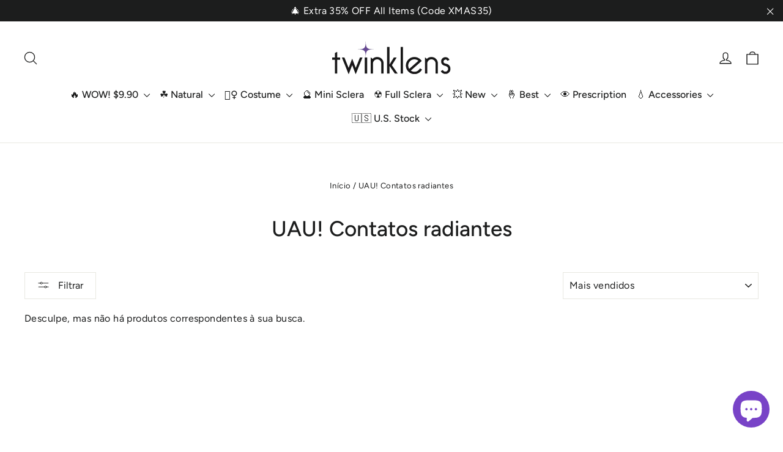

--- FILE ---
content_type: text/html; charset=utf-8
request_url: https://twinklens.com/pt/collections/colored-contacts-budget-magister-radiant-series
body_size: 44397
content:
<!doctype html>
<html class="no-js" lang="pt-BR" dir="ltr">
<head>
  <script>
    window.dataLayer = window.dataLayer || [];
    function gtag() { dataLayer.push(arguments); }

    // 1. 每个页面先默认 不同意追踪 及 不接受 cookie
    gtag('consent', 'default', {
        analytics_storage: 'denied',
        ad_storage: 'denied',
        ad_user_data: 'denied',
        ad_personalization: 'denied',
        wait_for_update: 500, // wait for an update signal to overwrite, if any. (for waiting CMP)
        region: [
            'AT', 'BE', 'BG', 'CY', 'CZ', 'DE', 'DK', 'EE', 'ES', 'FI', 'FR', 'GR', 'HR', 'HU', 'IE', 'IS', 'IT', 'LI', 'LT', 'LU', 'LV', 'MT', 'NL', 'NO', 'PL', 'PT', 'RO', 'SE', 'SI', 'SK'
        ] // apply default to specific regions only
    });

    // 1.a 其它可选的设置
    gtag('set', 'url_passthrough', true); // improve tracking via querystring info when consent is denied
    gtag('set', 'ads_data_redaction', true); // further remove ads click info when ad_storage is denied
</script>

<script>
    // 2. 根据用户之前是否同意的选项 在每个页面自动触发 代码同意追踪 及 cookie
    if (localStorage['gtag.consent.option'] !== undefined) {
        const option = JSON.parse(localStorage['gtag.consent.option']);
        gtag('consent', 'update', option);
    }
</script>

<script>
    // 按钮的代码 给用户 同意 cookie
    document.addEventListener('click', function (e) {
        const btnAcceptCookie = e.target.closest('.shopify-pc__banner__btn-accept'); //同意按钮
        if (btnAcceptCookie === null) return;

        const option = {
            'analytics_storage': 'granted',
            'ad_storage': 'granted',
            'ad_user_data': 'granted',
            'ad_personalization': 'granted'
        };
        gtag('consent', 'update', option);

        // 3. 保存并记录用户是否同意的选项 以便下一页面自动选择是否同意 cookie
        localStorage['gtag.consent.option'] = JSON.stringify(option);
    });
</script>

<script>
    // 按钮的代码 给用户 拒绝 cookie
    document.addEventListener('click', function (e) {
        const btnRejectCookie = e.target.closest('.shopify-pc__banner__btn-decline'); //拒绝按钮
        if (btnRejectCookie === null) return;

        const option = {
            'analytics_storage': 'denied',
            'ad_storage': 'denied',
            'ad_user_data': 'denied',
            'ad_personalization': 'denied'
        };
        gtag('consent', 'update', option);

        // 3b. 移除之前保存的用户同意选项的记录 以便下一页面不再自动同意 cookie
        localStorage.removeItem('gtag.consent.option');
    });
</script>
  <!-- Google tag (gtag.js) -->
<script async src="https://www.googletagmanager.com/gtag/js?id=AW-599321574"></script>
<script>
  window.dataLayer = window.dataLayer || [];
  function gtag(){dataLayer.push(arguments);}
  gtag('js', new Date());

  gtag('config', 'AW-599321574');
</script>

  <meta name="p:domain_verify" content="7a37e8ea843ae37343fefd1d22a5f349"/>
  
  <meta charset="utf-8">
  <meta http-equiv="X-UA-Compatible" content="IE=edge,chrome=1">
  <meta name="viewport" content="width=device-width,initial-scale=1">
  <meta name="theme-color" content="#111111">
  <link rel="canonical" href="https://twinklens.com/pt/collections/colored-contacts-budget-magister-radiant-series">
  <link rel="preconnect" href="https://cdn.shopify.com">
  <link rel="preconnect" href="https://fonts.shopifycdn.com">
  <link rel="dns-prefetch" href="https://productreviews.shopifycdn.com">
  <link rel="dns-prefetch" href="https://ajax.googleapis.com">
  <link rel="dns-prefetch" href="https://maps.googleapis.com">
  <link rel="dns-prefetch" href="https://maps.gstatic.com"><link rel="shortcut icon" href="//twinklens.com/cdn/shop/files/twinklens_instagram_profile_32x32.jpg?v=1635761589" type="image/png" /><title>UAU! Contatos radiantes
&ndash; twinklens
</title>
<meta property="og:site_name" content="twinklens">
  <meta property="og:url" content="https://twinklens.com/pt/collections/colored-contacts-budget-magister-radiant-series">
  <meta property="og:title" content="UAU! Contatos radiantes">
  <meta property="og:type" content="website">
  <meta property="og:description" content="Twinklens é o seu melhor mercado para contatos coloridos em mais de 400 estilos e cores, incluindo lentes cosméticas elegantes, contatos dramáticos de cosplay e lentes esclera de cair o queixo."><meta name="twitter:site" content="@">
  <meta name="twitter:card" content="summary_large_image">
  <meta name="twitter:title" content="UAU! Contatos radiantes">
  <meta name="twitter:description" content="Twinklens é o seu melhor mercado para contatos coloridos em mais de 400 estilos e cores, incluindo lentes cosméticas elegantes, contatos dramáticos de cosplay e lentes esclera de cair o queixo.">
<style data-shopify>@font-face {
  font-family: Figtree;
  font-weight: 500;
  font-style: normal;
  font-display: swap;
  src: url("//twinklens.com/cdn/fonts/figtree/figtree_n5.3b6b7df38aa5986536945796e1f947445832047c.woff2") format("woff2"),
       url("//twinklens.com/cdn/fonts/figtree/figtree_n5.f26bf6dcae278b0ed902605f6605fa3338e81dab.woff") format("woff");
}

  @font-face {
  font-family: Figtree;
  font-weight: 400;
  font-style: normal;
  font-display: swap;
  src: url("//twinklens.com/cdn/fonts/figtree/figtree_n4.3c0838aba1701047e60be6a99a1b0a40ce9b8419.woff2") format("woff2"),
       url("//twinklens.com/cdn/fonts/figtree/figtree_n4.c0575d1db21fc3821f17fd6617d3dee552312137.woff") format("woff");
}


  @font-face {
  font-family: Figtree;
  font-weight: 600;
  font-style: normal;
  font-display: swap;
  src: url("//twinklens.com/cdn/fonts/figtree/figtree_n6.9d1ea52bb49a0a86cfd1b0383d00f83d3fcc14de.woff2") format("woff2"),
       url("//twinklens.com/cdn/fonts/figtree/figtree_n6.f0fcdea525a0e47b2ae4ab645832a8e8a96d31d3.woff") format("woff");
}

  @font-face {
  font-family: Figtree;
  font-weight: 400;
  font-style: italic;
  font-display: swap;
  src: url("//twinklens.com/cdn/fonts/figtree/figtree_i4.89f7a4275c064845c304a4cf8a4a586060656db2.woff2") format("woff2"),
       url("//twinklens.com/cdn/fonts/figtree/figtree_i4.6f955aaaafc55a22ffc1f32ecf3756859a5ad3e2.woff") format("woff");
}

  @font-face {
  font-family: Figtree;
  font-weight: 600;
  font-style: italic;
  font-display: swap;
  src: url("//twinklens.com/cdn/fonts/figtree/figtree_i6.702baae75738b446cfbed6ac0d60cab7b21e61ba.woff2") format("woff2"),
       url("//twinklens.com/cdn/fonts/figtree/figtree_i6.6b8dc40d16c9905d29525156e284509f871ce8f9.woff") format("woff");
}

</style><link href="//twinklens.com/cdn/shop/t/31/assets/theme.css?v=6474621286100995091696927930" rel="stylesheet" type="text/css" media="all" />
<style data-shopify>:root {
    --typeHeaderPrimary: Figtree;
    --typeHeaderFallback: sans-serif;
    --typeHeaderSize: 35px;
    --typeHeaderWeight: 500;
    --typeHeaderLineHeight: 1.2;
    --typeHeaderSpacing: 0.0em;

    --typeBasePrimary:Figtree;
    --typeBaseFallback:sans-serif;
    --typeBaseSize: 16px;
    --typeBaseWeight: 400;
    --typeBaseLineHeight: 1.5;
    --typeBaseSpacing: 0.025em;

    --iconWeight: 3px;
    --iconLinecaps: round;
  }

  
.collection-hero__content:before,
  .hero__image-wrapper:before,
  .hero__media:before {
    background-image: linear-gradient(to bottom, rgba(0, 0, 0, 0.0) 0%, rgba(0, 0, 0, 0.0) 40%, rgba(0, 0, 0, 0.62) 100%);
  }

  .skrim__item-content .skrim__overlay:after {
    background-image: linear-gradient(to bottom, rgba(0, 0, 0, 0.0) 30%, rgba(0, 0, 0, 0.62) 100%);
  }

  .placeholder-content {
    background-image: linear-gradient(100deg, #ffffff 40%, #f7f7f7 63%, #ffffff 79%);
  }</style><script>
    document.documentElement.className = document.documentElement.className.replace('no-js', 'js');

    window.theme = window.theme || {};
    theme.routes = {
      home: "/pt",
      cart: "/pt/cart.js",
      cartPage: "/pt/cart",
      cartAdd: "/pt/cart/add.js",
      cartChange: "/pt/cart/change.js"
    };
    theme.strings = {
      soldOut: "Esgotado",
      unavailable: "Indisponível",
      inStockLabel: "Em estoque",
      stockLabel: "[count] em estoque",
      willNotShipUntil: "Envio a partir de [date]",
      willBeInStockAfter: "Em estoque a partir de [date]",
      waitingForStock: "Inventory no caminho",
      cartSavings: "Você está economizando [savings]",
      cartEmpty: "Seu carrinho está vazio no momento.",
      cartTermsConfirmation: "Você deve concordar com os termos e condições de vendas para verificar",
      searchCollections: "Colecções:",
      searchPages: "Páginas:",
      searchArticles: "Artigos:"
    };
    theme.settings = {
      dynamicVariantsEnable: true,
      cartType: "drawer",
      isCustomerTemplate: false,
      moneyFormat: "\u003cspan class=money\u003e${{amount}}\u003c\/span\u003e",
      predictiveSearch: true,
      predictiveSearchType: "product,article,page,collection",
      quickView: false,
      themeName: 'Motion',
      themeVersion: "8.0.1"
    };
  </script>

  <script>window.performance && window.performance.mark && window.performance.mark('shopify.content_for_header.start');</script><meta name="google-site-verification" content="a25kuy1g37bwS5R6OtHedtyfRR2Wwr0blpi14EeSCxY">
<meta id="shopify-digital-wallet" name="shopify-digital-wallet" content="/26459537489/digital_wallets/dialog">
<meta name="shopify-checkout-api-token" content="f839325cbbbab60ba63eba154c7ff2dd">
<meta id="in-context-paypal-metadata" data-shop-id="26459537489" data-venmo-supported="false" data-environment="production" data-locale="pt_BR" data-paypal-v4="true" data-currency="USD">
<link rel="alternate" type="application/atom+xml" title="Feed" href="/pt/collections/colored-contacts-budget-magister-radiant-series.atom" />
<link rel="alternate" hreflang="x-default" href="https://twinklens.com/collections/colored-contacts-budget-magister-radiant-series">
<link rel="alternate" hreflang="en" href="https://twinklens.com/collections/colored-contacts-budget-magister-radiant-series">
<link rel="alternate" hreflang="ar" href="https://twinklens.com/ar/collections/colored-contacts-budget-magister-radiant-series">
<link rel="alternate" hreflang="fr" href="https://twinklens.com/fr/collections/colored-contacts-budget-magister-radiant-series">
<link rel="alternate" hreflang="de" href="https://twinklens.com/de/collections/colored-contacts-budget-magister-radiant-series">
<link rel="alternate" hreflang="pt" href="https://twinklens.com/pt/collections/colored-contacts-budget-magister-radiant-series">
<link rel="alternate" hreflang="es" href="https://twinklens.com/es/collections/colored-contacts-budget-magister-radiant-series">
<link rel="alternate" type="application/json+oembed" href="https://twinklens.com/pt/collections/colored-contacts-budget-magister-radiant-series.oembed">
<script async="async" src="/checkouts/internal/preloads.js?locale=pt-US"></script>
<link rel="preconnect" href="https://shop.app" crossorigin="anonymous">
<script async="async" src="https://shop.app/checkouts/internal/preloads.js?locale=pt-US&shop_id=26459537489" crossorigin="anonymous"></script>
<script id="shopify-features" type="application/json">{"accessToken":"f839325cbbbab60ba63eba154c7ff2dd","betas":["rich-media-storefront-analytics"],"domain":"twinklens.com","predictiveSearch":true,"shopId":26459537489,"locale":"pt-br"}</script>
<script>var Shopify = Shopify || {};
Shopify.shop = "hybrid-colored-contacts.myshopify.com";
Shopify.locale = "pt-BR";
Shopify.currency = {"active":"USD","rate":"1.0"};
Shopify.country = "US";
Shopify.theme = {"name":"[pxu] Motion | twinklens ","id":120597741649,"schema_name":"Motion","schema_version":"8.0.1","theme_store_id":847,"role":"main"};
Shopify.theme.handle = "null";
Shopify.theme.style = {"id":null,"handle":null};
Shopify.cdnHost = "twinklens.com/cdn";
Shopify.routes = Shopify.routes || {};
Shopify.routes.root = "/pt/";</script>
<script type="module">!function(o){(o.Shopify=o.Shopify||{}).modules=!0}(window);</script>
<script>!function(o){function n(){var o=[];function n(){o.push(Array.prototype.slice.apply(arguments))}return n.q=o,n}var t=o.Shopify=o.Shopify||{};t.loadFeatures=n(),t.autoloadFeatures=n()}(window);</script>
<script>
  window.ShopifyPay = window.ShopifyPay || {};
  window.ShopifyPay.apiHost = "shop.app\/pay";
  window.ShopifyPay.redirectState = null;
</script>
<script id="shop-js-analytics" type="application/json">{"pageType":"collection"}</script>
<script defer="defer" async type="module" src="//twinklens.com/cdn/shopifycloud/shop-js/modules/v2/client.init-shop-cart-sync_CU2ftdlJ.pt-BR.esm.js"></script>
<script defer="defer" async type="module" src="//twinklens.com/cdn/shopifycloud/shop-js/modules/v2/chunk.common_Bd5PC-Gb.esm.js"></script>
<script defer="defer" async type="module" src="//twinklens.com/cdn/shopifycloud/shop-js/modules/v2/chunk.modal_CNYWjkPA.esm.js"></script>
<script type="module">
  await import("//twinklens.com/cdn/shopifycloud/shop-js/modules/v2/client.init-shop-cart-sync_CU2ftdlJ.pt-BR.esm.js");
await import("//twinklens.com/cdn/shopifycloud/shop-js/modules/v2/chunk.common_Bd5PC-Gb.esm.js");
await import("//twinklens.com/cdn/shopifycloud/shop-js/modules/v2/chunk.modal_CNYWjkPA.esm.js");

  window.Shopify.SignInWithShop?.initShopCartSync?.({"fedCMEnabled":true,"windoidEnabled":true});

</script>
<script>
  window.Shopify = window.Shopify || {};
  if (!window.Shopify.featureAssets) window.Shopify.featureAssets = {};
  window.Shopify.featureAssets['shop-js'] = {"shop-cart-sync":["modules/v2/client.shop-cart-sync_w9TziuSg.pt-BR.esm.js","modules/v2/chunk.common_Bd5PC-Gb.esm.js","modules/v2/chunk.modal_CNYWjkPA.esm.js"],"init-fed-cm":["modules/v2/client.init-fed-cm_DqdH0sUx.pt-BR.esm.js","modules/v2/chunk.common_Bd5PC-Gb.esm.js","modules/v2/chunk.modal_CNYWjkPA.esm.js"],"shop-cash-offers":["modules/v2/client.shop-cash-offers_BKpjlGjl.pt-BR.esm.js","modules/v2/chunk.common_Bd5PC-Gb.esm.js","modules/v2/chunk.modal_CNYWjkPA.esm.js"],"shop-login-button":["modules/v2/client.shop-login-button_nrkBJ5Ke.pt-BR.esm.js","modules/v2/chunk.common_Bd5PC-Gb.esm.js","modules/v2/chunk.modal_CNYWjkPA.esm.js"],"pay-button":["modules/v2/client.pay-button_BSLWe4kQ.pt-BR.esm.js","modules/v2/chunk.common_Bd5PC-Gb.esm.js","modules/v2/chunk.modal_CNYWjkPA.esm.js"],"shop-button":["modules/v2/client.shop-button_BMpvsI5U.pt-BR.esm.js","modules/v2/chunk.common_Bd5PC-Gb.esm.js","modules/v2/chunk.modal_CNYWjkPA.esm.js"],"avatar":["modules/v2/client.avatar_BTnouDA3.pt-BR.esm.js"],"init-windoid":["modules/v2/client.init-windoid_CGT14yHB.pt-BR.esm.js","modules/v2/chunk.common_Bd5PC-Gb.esm.js","modules/v2/chunk.modal_CNYWjkPA.esm.js"],"init-shop-for-new-customer-accounts":["modules/v2/client.init-shop-for-new-customer-accounts_BHD6Zfbx.pt-BR.esm.js","modules/v2/client.shop-login-button_nrkBJ5Ke.pt-BR.esm.js","modules/v2/chunk.common_Bd5PC-Gb.esm.js","modules/v2/chunk.modal_CNYWjkPA.esm.js"],"init-shop-email-lookup-coordinator":["modules/v2/client.init-shop-email-lookup-coordinator_REzCsYYD.pt-BR.esm.js","modules/v2/chunk.common_Bd5PC-Gb.esm.js","modules/v2/chunk.modal_CNYWjkPA.esm.js"],"init-shop-cart-sync":["modules/v2/client.init-shop-cart-sync_CU2ftdlJ.pt-BR.esm.js","modules/v2/chunk.common_Bd5PC-Gb.esm.js","modules/v2/chunk.modal_CNYWjkPA.esm.js"],"shop-toast-manager":["modules/v2/client.shop-toast-manager_Dq28WqI9.pt-BR.esm.js","modules/v2/chunk.common_Bd5PC-Gb.esm.js","modules/v2/chunk.modal_CNYWjkPA.esm.js"],"init-customer-accounts":["modules/v2/client.init-customer-accounts_CgiX-6Cv.pt-BR.esm.js","modules/v2/client.shop-login-button_nrkBJ5Ke.pt-BR.esm.js","modules/v2/chunk.common_Bd5PC-Gb.esm.js","modules/v2/chunk.modal_CNYWjkPA.esm.js"],"init-customer-accounts-sign-up":["modules/v2/client.init-customer-accounts-sign-up_Caijx2Oo.pt-BR.esm.js","modules/v2/client.shop-login-button_nrkBJ5Ke.pt-BR.esm.js","modules/v2/chunk.common_Bd5PC-Gb.esm.js","modules/v2/chunk.modal_CNYWjkPA.esm.js"],"shop-follow-button":["modules/v2/client.shop-follow-button_l7EosSa7.pt-BR.esm.js","modules/v2/chunk.common_Bd5PC-Gb.esm.js","modules/v2/chunk.modal_CNYWjkPA.esm.js"],"checkout-modal":["modules/v2/client.checkout-modal_ChQe4jtU.pt-BR.esm.js","modules/v2/chunk.common_Bd5PC-Gb.esm.js","modules/v2/chunk.modal_CNYWjkPA.esm.js"],"shop-login":["modules/v2/client.shop-login_RmBPJEbI.pt-BR.esm.js","modules/v2/chunk.common_Bd5PC-Gb.esm.js","modules/v2/chunk.modal_CNYWjkPA.esm.js"],"lead-capture":["modules/v2/client.lead-capture_DAsJ2v4s.pt-BR.esm.js","modules/v2/chunk.common_Bd5PC-Gb.esm.js","modules/v2/chunk.modal_CNYWjkPA.esm.js"],"payment-terms":["modules/v2/client.payment-terms_ABFUqxZz.pt-BR.esm.js","modules/v2/chunk.common_Bd5PC-Gb.esm.js","modules/v2/chunk.modal_CNYWjkPA.esm.js"]};
</script>
<script>(function() {
  var isLoaded = false;
  function asyncLoad() {
    if (isLoaded) return;
    isLoaded = true;
    var urls = ["https:\/\/static.rechargecdn.com\/assets\/js\/widget.min.js?shop=hybrid-colored-contacts.myshopify.com","https:\/\/dr4qe3ddw9y32.cloudfront.net\/awin-shopify-integration-code.js?aid=120315\u0026v=shopifyApp_5.2.3\u0026ts=1760611955176\u0026shop=hybrid-colored-contacts.myshopify.com"];
    for (var i = 0; i < urls.length; i++) {
      var s = document.createElement('script');
      s.type = 'text/javascript';
      s.async = true;
      s.src = urls[i];
      var x = document.getElementsByTagName('script')[0];
      x.parentNode.insertBefore(s, x);
    }
  };
  if(window.attachEvent) {
    window.attachEvent('onload', asyncLoad);
  } else {
    window.addEventListener('load', asyncLoad, false);
  }
})();</script>
<script id="__st">var __st={"a":26459537489,"offset":28800,"reqid":"d9b1f76e-56bc-4545-b70a-abd5e8947d1e-1769038600","pageurl":"twinklens.com\/pt\/collections\/colored-contacts-budget-magister-radiant-series","u":"ae8f493043e3","p":"collection","rtyp":"collection","rid":263648641105};</script>
<script>window.ShopifyPaypalV4VisibilityTracking = true;</script>
<script id="captcha-bootstrap">!function(){'use strict';const t='contact',e='account',n='new_comment',o=[[t,t],['blogs',n],['comments',n],[t,'customer']],c=[[e,'customer_login'],[e,'guest_login'],[e,'recover_customer_password'],[e,'create_customer']],r=t=>t.map((([t,e])=>`form[action*='/${t}']:not([data-nocaptcha='true']) input[name='form_type'][value='${e}']`)).join(','),a=t=>()=>t?[...document.querySelectorAll(t)].map((t=>t.form)):[];function s(){const t=[...o],e=r(t);return a(e)}const i='password',u='form_key',d=['recaptcha-v3-token','g-recaptcha-response','h-captcha-response',i],f=()=>{try{return window.sessionStorage}catch{return}},m='__shopify_v',_=t=>t.elements[u];function p(t,e,n=!1){try{const o=window.sessionStorage,c=JSON.parse(o.getItem(e)),{data:r}=function(t){const{data:e,action:n}=t;return t[m]||n?{data:e,action:n}:{data:t,action:n}}(c);for(const[e,n]of Object.entries(r))t.elements[e]&&(t.elements[e].value=n);n&&o.removeItem(e)}catch(o){console.error('form repopulation failed',{error:o})}}const l='form_type',E='cptcha';function T(t){t.dataset[E]=!0}const w=window,h=w.document,L='Shopify',v='ce_forms',y='captcha';let A=!1;((t,e)=>{const n=(g='f06e6c50-85a8-45c8-87d0-21a2b65856fe',I='https://cdn.shopify.com/shopifycloud/storefront-forms-hcaptcha/ce_storefront_forms_captcha_hcaptcha.v1.5.2.iife.js',D={infoText:'Protegido por hCaptcha',privacyText:'Privacidade',termsText:'Termos'},(t,e,n)=>{const o=w[L][v],c=o.bindForm;if(c)return c(t,g,e,D).then(n);var r;o.q.push([[t,g,e,D],n]),r=I,A||(h.body.append(Object.assign(h.createElement('script'),{id:'captcha-provider',async:!0,src:r})),A=!0)});var g,I,D;w[L]=w[L]||{},w[L][v]=w[L][v]||{},w[L][v].q=[],w[L][y]=w[L][y]||{},w[L][y].protect=function(t,e){n(t,void 0,e),T(t)},Object.freeze(w[L][y]),function(t,e,n,w,h,L){const[v,y,A,g]=function(t,e,n){const i=e?o:[],u=t?c:[],d=[...i,...u],f=r(d),m=r(i),_=r(d.filter((([t,e])=>n.includes(e))));return[a(f),a(m),a(_),s()]}(w,h,L),I=t=>{const e=t.target;return e instanceof HTMLFormElement?e:e&&e.form},D=t=>v().includes(t);t.addEventListener('submit',(t=>{const e=I(t);if(!e)return;const n=D(e)&&!e.dataset.hcaptchaBound&&!e.dataset.recaptchaBound,o=_(e),c=g().includes(e)&&(!o||!o.value);(n||c)&&t.preventDefault(),c&&!n&&(function(t){try{if(!f())return;!function(t){const e=f();if(!e)return;const n=_(t);if(!n)return;const o=n.value;o&&e.removeItem(o)}(t);const e=Array.from(Array(32),(()=>Math.random().toString(36)[2])).join('');!function(t,e){_(t)||t.append(Object.assign(document.createElement('input'),{type:'hidden',name:u})),t.elements[u].value=e}(t,e),function(t,e){const n=f();if(!n)return;const o=[...t.querySelectorAll(`input[type='${i}']`)].map((({name:t})=>t)),c=[...d,...o],r={};for(const[a,s]of new FormData(t).entries())c.includes(a)||(r[a]=s);n.setItem(e,JSON.stringify({[m]:1,action:t.action,data:r}))}(t,e)}catch(e){console.error('failed to persist form',e)}}(e),e.submit())}));const S=(t,e)=>{t&&!t.dataset[E]&&(n(t,e.some((e=>e===t))),T(t))};for(const o of['focusin','change'])t.addEventListener(o,(t=>{const e=I(t);D(e)&&S(e,y())}));const B=e.get('form_key'),M=e.get(l),P=B&&M;t.addEventListener('DOMContentLoaded',(()=>{const t=y();if(P)for(const e of t)e.elements[l].value===M&&p(e,B);[...new Set([...A(),...v().filter((t=>'true'===t.dataset.shopifyCaptcha))])].forEach((e=>S(e,t)))}))}(h,new URLSearchParams(w.location.search),n,t,e,['guest_login'])})(!0,!1)}();</script>
<script integrity="sha256-4kQ18oKyAcykRKYeNunJcIwy7WH5gtpwJnB7kiuLZ1E=" data-source-attribution="shopify.loadfeatures" defer="defer" src="//twinklens.com/cdn/shopifycloud/storefront/assets/storefront/load_feature-a0a9edcb.js" crossorigin="anonymous"></script>
<script crossorigin="anonymous" defer="defer" src="//twinklens.com/cdn/shopifycloud/storefront/assets/shopify_pay/storefront-65b4c6d7.js?v=20250812"></script>
<script data-source-attribution="shopify.dynamic_checkout.dynamic.init">var Shopify=Shopify||{};Shopify.PaymentButton=Shopify.PaymentButton||{isStorefrontPortableWallets:!0,init:function(){window.Shopify.PaymentButton.init=function(){};var t=document.createElement("script");t.src="https://twinklens.com/cdn/shopifycloud/portable-wallets/latest/portable-wallets.pt-br.js",t.type="module",document.head.appendChild(t)}};
</script>
<script data-source-attribution="shopify.dynamic_checkout.buyer_consent">
  function portableWalletsHideBuyerConsent(e){var t=document.getElementById("shopify-buyer-consent"),n=document.getElementById("shopify-subscription-policy-button");t&&n&&(t.classList.add("hidden"),t.setAttribute("aria-hidden","true"),n.removeEventListener("click",e))}function portableWalletsShowBuyerConsent(e){var t=document.getElementById("shopify-buyer-consent"),n=document.getElementById("shopify-subscription-policy-button");t&&n&&(t.classList.remove("hidden"),t.removeAttribute("aria-hidden"),n.addEventListener("click",e))}window.Shopify?.PaymentButton&&(window.Shopify.PaymentButton.hideBuyerConsent=portableWalletsHideBuyerConsent,window.Shopify.PaymentButton.showBuyerConsent=portableWalletsShowBuyerConsent);
</script>
<script data-source-attribution="shopify.dynamic_checkout.cart.bootstrap">document.addEventListener("DOMContentLoaded",(function(){function t(){return document.querySelector("shopify-accelerated-checkout-cart, shopify-accelerated-checkout")}if(t())Shopify.PaymentButton.init();else{new MutationObserver((function(e,n){t()&&(Shopify.PaymentButton.init(),n.disconnect())})).observe(document.body,{childList:!0,subtree:!0})}}));
</script>
<script id='scb4127' type='text/javascript' async='' src='https://twinklens.com/cdn/shopifycloud/privacy-banner/storefront-banner.js'></script><link id="shopify-accelerated-checkout-styles" rel="stylesheet" media="screen" href="https://twinklens.com/cdn/shopifycloud/portable-wallets/latest/accelerated-checkout-backwards-compat.css" crossorigin="anonymous">
<style id="shopify-accelerated-checkout-cart">
        #shopify-buyer-consent {
  margin-top: 1em;
  display: inline-block;
  width: 100%;
}

#shopify-buyer-consent.hidden {
  display: none;
}

#shopify-subscription-policy-button {
  background: none;
  border: none;
  padding: 0;
  text-decoration: underline;
  font-size: inherit;
  cursor: pointer;
}

#shopify-subscription-policy-button::before {
  box-shadow: none;
}

      </style>

<script>window.performance && window.performance.mark && window.performance.mark('shopify.content_for_header.end');</script>

  <script src="//twinklens.com/cdn/shop/t/31/assets/vendor-scripts-v13.js" defer="defer"></script><link rel="preload" as="style" href="//twinklens.com/cdn/shop/t/31/assets/currency-flags.css" onload="this.onload=null;this.rel='stylesheet'">
    <link rel="stylesheet" href="//twinklens.com/cdn/shop/t/31/assets/currency-flags.css"><script src="//twinklens.com/cdn/shop/t/31/assets/theme.min.js?v=43668857186992922751638600398" defer="defer"></script><script src='https://www.dwin1.com/19038.js' type='text/javascript' defer='defer'></script>
  
  
  <script src="https://cdnjs.cloudflare.com/ajax/libs/jquery/3.2.1/jquery.min.js"></script>
  <script type='text/javascript'>var jiltStorefrontParams = {"capture_email_on_add_to_cart":0,"platform":"shopify","popover_dismiss_message":"Your email and cart are saved so we can send you email reminders about this order.","shop_uuid":"dc178711-be16-48d8-a873-12c082c351a5","signup_form":{}}; </script>

<script>
  (function(w,d,t,r,u){var f,n,i;w[u]=w[u]||[],f=function(){var o={ti:"134605052"};o.q=w[u],w[u]=new UET(o),w[u].push("pageLoad")},n=d.createElement(t),n.src=r,n.async=1,n.onload=n.onreadystatechange=function(){var s=this.readyState;s&&s!=="loaded"&&s!=="complete"||(f(),n.onload=n.onreadystatechange=null)},i=d.getElementsByTagName(t)[0],i.parentNode.insertBefore(n,i)})(window,document,"script","//bat.bing.com/bat.js","uetq");
</script>


<script>
  window.uetq = window.uetq || [];
  window.uetq.push('event', 'view_item_list', { 'ecomm_prodid': [], 'ecomm_pagetype': 'category'});
</script>


  <!-- BEGIN app block: shopify://apps/frequently-bought/blocks/app-embed-block/b1a8cbea-c844-4842-9529-7c62dbab1b1f --><script>
    window.codeblackbelt = window.codeblackbelt || {};
    window.codeblackbelt.shop = window.codeblackbelt.shop || 'hybrid-colored-contacts.myshopify.com';
    </script><script src="//cdn.codeblackbelt.com/widgets/frequently-bought-together/bootstrap.min.js?version=2026012207+0800" async></script>
 <!-- END app block --><!-- BEGIN app block: shopify://apps/judge-me-reviews/blocks/judgeme_core/61ccd3b1-a9f2-4160-9fe9-4fec8413e5d8 --><!-- Start of Judge.me Core -->






<link rel="dns-prefetch" href="https://cdnwidget.judge.me">
<link rel="dns-prefetch" href="https://cdn.judge.me">
<link rel="dns-prefetch" href="https://cdn1.judge.me">
<link rel="dns-prefetch" href="https://api.judge.me">

<script data-cfasync='false' class='jdgm-settings-script'>window.jdgmSettings={"pagination":5,"disable_web_reviews":false,"badge_no_review_text":"No reviews","badge_n_reviews_text":"{{ n }} review/reviews","hide_badge_preview_if_no_reviews":true,"badge_hide_text":false,"enforce_center_preview_badge":false,"widget_title":"Customer Reviews","widget_open_form_text":"Write a review","widget_close_form_text":"Cancel review","widget_refresh_page_text":"Refresh page","widget_summary_text":"Based on {{ number_of_reviews }} review/reviews","widget_no_review_text":"Be the first to write a review","widget_name_field_text":"Display name","widget_verified_name_field_text":"Verified Name (public)","widget_name_placeholder_text":"Display name","widget_required_field_error_text":"This field is required.","widget_email_field_text":"Email address","widget_verified_email_field_text":"Verified Email (private, can not be edited)","widget_email_placeholder_text":"Your email address","widget_email_field_error_text":"Please enter a valid email address.","widget_rating_field_text":"Rating","widget_review_title_field_text":"Review Title","widget_review_title_placeholder_text":"Give your review a title","widget_review_body_field_text":"Review content","widget_review_body_placeholder_text":"Start writing here...","widget_pictures_field_text":"Picture/Video (optional)","widget_submit_review_text":"Submit Review","widget_submit_verified_review_text":"Submit Verified Review","widget_submit_success_msg_with_auto_publish":"Thank you! Please refresh the page in a few moments to see your review. You can remove or edit your review by logging into \u003ca href='https://judge.me/login' target='_blank' rel='nofollow noopener'\u003eJudge.me\u003c/a\u003e","widget_submit_success_msg_no_auto_publish":"Thank you! Your review will be published as soon as it is approved by the shop admin. You can remove or edit your review by logging into \u003ca href='https://judge.me/login' target='_blank' rel='nofollow noopener'\u003eJudge.me\u003c/a\u003e","widget_show_default_reviews_out_of_total_text":"Showing {{ n_reviews_shown }} out of {{ n_reviews }} reviews.","widget_show_all_link_text":"Show all","widget_show_less_link_text":"Show less","widget_author_said_text":"{{ reviewer_name }} said:","widget_days_text":"{{ n }} days ago","widget_weeks_text":"{{ n }} week/weeks ago","widget_months_text":"{{ n }} month/months ago","widget_years_text":"{{ n }} year/years ago","widget_yesterday_text":"Yesterday","widget_today_text":"Today","widget_replied_text":"\u003e\u003e {{ shop_name }} replied:","widget_read_more_text":"Read more","widget_reviewer_name_as_initial":"","widget_rating_filter_color":"","widget_rating_filter_see_all_text":"See all reviews","widget_sorting_most_recent_text":"Most Recent","widget_sorting_highest_rating_text":"Highest Rating","widget_sorting_lowest_rating_text":"Lowest Rating","widget_sorting_with_pictures_text":"Only Pictures","widget_sorting_most_helpful_text":"Most Helpful","widget_open_question_form_text":"Ask a question","widget_reviews_subtab_text":"Reviews","widget_questions_subtab_text":"Questions","widget_question_label_text":"Question","widget_answer_label_text":"Answer","widget_question_placeholder_text":"Write your question here","widget_submit_question_text":"Submit Question","widget_question_submit_success_text":"Thank you for your question! We will notify you once it gets answered.","verified_badge_text":"Verified","verified_badge_bg_color":"","verified_badge_text_color":"","verified_badge_placement":"left-of-reviewer-name","widget_review_max_height":"","widget_hide_border":false,"widget_social_share":false,"widget_thumb":false,"widget_review_location_show":false,"widget_location_format":"country_iso_code","all_reviews_include_out_of_store_products":true,"all_reviews_out_of_store_text":"(out of store)","all_reviews_pagination":100,"all_reviews_product_name_prefix_text":"about","enable_review_pictures":true,"enable_question_anwser":false,"widget_theme":"leex","review_date_format":"mm/dd/yyyy","default_sort_method":"most-recent","widget_product_reviews_subtab_text":"Product Reviews","widget_shop_reviews_subtab_text":"Shop Reviews","widget_other_products_reviews_text":"Reviews for other products","widget_store_reviews_subtab_text":"Store reviews","widget_no_store_reviews_text":"This store hasn't received any reviews yet","widget_web_restriction_product_reviews_text":"This product hasn't received any reviews yet","widget_no_items_text":"No items found","widget_show_more_text":"Show more","widget_write_a_store_review_text":"Write a Store Review","widget_other_languages_heading":"Reviews in Other Languages","widget_translate_review_text":"Translate review to {{ language }}","widget_translating_review_text":"Translating...","widget_show_original_translation_text":"Show original ({{ language }})","widget_translate_review_failed_text":"Review couldn't be translated.","widget_translate_review_retry_text":"Retry","widget_translate_review_try_again_later_text":"Try again later","show_product_url_for_grouped_product":false,"widget_sorting_pictures_first_text":"Pictures First","show_pictures_on_all_rev_page_mobile":true,"show_pictures_on_all_rev_page_desktop":true,"floating_tab_hide_mobile_install_preference":false,"floating_tab_button_name":"★ Reviews","floating_tab_title":"Let customers speak for us","floating_tab_button_color":"","floating_tab_button_background_color":"","floating_tab_url":"","floating_tab_url_enabled":true,"floating_tab_tab_style":"text","all_reviews_text_badge_text":"Customers rate us {{ shop.metafields.judgeme.all_reviews_rating | round: 1 }}/5 based on {{ shop.metafields.judgeme.all_reviews_count }} reviews.","all_reviews_text_badge_text_branded_style":"{{ shop.metafields.judgeme.all_reviews_rating | round: 1 }} out of 5 stars based on {{ shop.metafields.judgeme.all_reviews_count }} reviews","is_all_reviews_text_badge_a_link":false,"show_stars_for_all_reviews_text_badge":false,"all_reviews_text_badge_url":"","all_reviews_text_style":"text","all_reviews_text_color_style":"judgeme_brand_color","all_reviews_text_color":"#108474","all_reviews_text_show_jm_brand":true,"featured_carousel_show_header":true,"featured_carousel_title":"Let customers speak for us","testimonials_carousel_title":"Customers are saying","videos_carousel_title":"Real customer stories","cards_carousel_title":"Customers are saying","featured_carousel_count_text":"from {{ n }} reviews","featured_carousel_add_link_to_all_reviews_page":false,"featured_carousel_url":"","featured_carousel_show_images":true,"featured_carousel_autoslide_interval":5,"featured_carousel_arrows_on_the_sides":false,"featured_carousel_height":250,"featured_carousel_width":80,"featured_carousel_image_size":0,"featured_carousel_image_height":250,"featured_carousel_arrow_color":"#eeeeee","verified_count_badge_style":"vintage","verified_count_badge_orientation":"horizontal","verified_count_badge_color_style":"judgeme_brand_color","verified_count_badge_color":"#108474","is_verified_count_badge_a_link":false,"verified_count_badge_url":"","verified_count_badge_show_jm_brand":true,"widget_rating_preset_default":5,"widget_first_sub_tab":"product-reviews","widget_show_histogram":true,"widget_histogram_use_custom_color":false,"widget_pagination_use_custom_color":false,"widget_star_use_custom_color":false,"widget_verified_badge_use_custom_color":false,"widget_write_review_use_custom_color":false,"picture_reminder_submit_button":"Upload Pictures / Video","enable_review_videos":false,"mute_video_by_default":false,"widget_sorting_videos_first_text":"Videos First","widget_review_pending_text":"Pending","featured_carousel_items_for_large_screen":3,"social_share_options_order":"Facebook,Twitter","remove_microdata_snippet":true,"disable_json_ld":false,"enable_json_ld_products":false,"preview_badge_show_question_text":false,"preview_badge_no_question_text":"No questions","preview_badge_n_question_text":"{{ number_of_questions }} question/questions","qa_badge_show_icon":false,"qa_badge_position":"same-row","remove_judgeme_branding":false,"widget_add_search_bar":false,"widget_search_bar_placeholder":"Search","widget_sorting_verified_only_text":"Verified only","featured_carousel_theme":"default","featured_carousel_show_rating":true,"featured_carousel_show_title":true,"featured_carousel_show_body":true,"featured_carousel_show_date":false,"featured_carousel_show_reviewer":true,"featured_carousel_show_product":false,"featured_carousel_header_background_color":"#108474","featured_carousel_header_text_color":"#ffffff","featured_carousel_name_product_separator":"reviewed","featured_carousel_full_star_background":"#108474","featured_carousel_empty_star_background":"#dadada","featured_carousel_vertical_theme_background":"#f9fafb","featured_carousel_verified_badge_enable":false,"featured_carousel_verified_badge_color":"#108474","featured_carousel_border_style":"round","featured_carousel_review_line_length_limit":3,"featured_carousel_more_reviews_button_text":"Read more reviews","featured_carousel_view_product_button_text":"View product","all_reviews_page_load_reviews_on":"scroll","all_reviews_page_load_more_text":"Load More Reviews","disable_fb_tab_reviews":false,"enable_ajax_cdn_cache":false,"widget_public_name_text":"displayed publicly like","default_reviewer_name":"John Smith","default_reviewer_name_has_non_latin":true,"widget_reviewer_anonymous":"Anonymous","medals_widget_title":"Judge.me Review Medals","medals_widget_background_color":"#f9fafb","medals_widget_position":"footer_all_pages","medals_widget_border_color":"#f9fafb","medals_widget_verified_text_position":"left","medals_widget_use_monochromatic_version":false,"medals_widget_elements_color":"#108474","show_reviewer_avatar":true,"widget_invalid_yt_video_url_error_text":"Not a YouTube video URL","widget_max_length_field_error_text":"Please enter no more than {0} characters.","widget_show_country_flag":false,"widget_show_collected_via_shop_app":true,"widget_verified_by_shop_badge_style":"light","widget_verified_by_shop_text":"Verified by Shop","widget_show_photo_gallery":false,"widget_load_with_code_splitting":true,"widget_ugc_install_preference":false,"widget_ugc_title":"Made by us, Shared by you","widget_ugc_subtitle":"Tag us to see your picture featured in our page","widget_ugc_arrows_color":"#ffffff","widget_ugc_primary_button_text":"Buy Now","widget_ugc_primary_button_background_color":"#108474","widget_ugc_primary_button_text_color":"#ffffff","widget_ugc_primary_button_border_width":"0","widget_ugc_primary_button_border_style":"none","widget_ugc_primary_button_border_color":"#108474","widget_ugc_primary_button_border_radius":"25","widget_ugc_secondary_button_text":"Load More","widget_ugc_secondary_button_background_color":"#ffffff","widget_ugc_secondary_button_text_color":"#108474","widget_ugc_secondary_button_border_width":"2","widget_ugc_secondary_button_border_style":"solid","widget_ugc_secondary_button_border_color":"#108474","widget_ugc_secondary_button_border_radius":"25","widget_ugc_reviews_button_text":"View Reviews","widget_ugc_reviews_button_background_color":"#ffffff","widget_ugc_reviews_button_text_color":"#108474","widget_ugc_reviews_button_border_width":"2","widget_ugc_reviews_button_border_style":"solid","widget_ugc_reviews_button_border_color":"#108474","widget_ugc_reviews_button_border_radius":"25","widget_ugc_reviews_button_link_to":"judgeme-reviews-page","widget_ugc_show_post_date":true,"widget_ugc_max_width":"800","widget_rating_metafield_value_type":true,"widget_primary_color":"#996fd1","widget_enable_secondary_color":false,"widget_secondary_color":"#edf5f5","widget_summary_average_rating_text":"{{ average_rating }} out of 5","widget_media_grid_title":"Customer photos \u0026 videos","widget_media_grid_see_more_text":"See more","widget_round_style":false,"widget_show_product_medals":true,"widget_verified_by_judgeme_text":"Verified by Judge.me","widget_show_store_medals":true,"widget_verified_by_judgeme_text_in_store_medals":"Verified by Judge.me","widget_media_field_exceed_quantity_message":"Sorry, we can only accept {{ max_media }} for one review.","widget_media_field_exceed_limit_message":"{{ file_name }} is too large, please select a {{ media_type }} less than {{ size_limit }}MB.","widget_review_submitted_text":"Review Submitted!","widget_question_submitted_text":"Question Submitted!","widget_close_form_text_question":"Cancel","widget_write_your_answer_here_text":"Write your answer here","widget_enabled_branded_link":true,"widget_show_collected_by_judgeme":false,"widget_reviewer_name_color":"","widget_write_review_text_color":"","widget_write_review_bg_color":"","widget_collected_by_judgeme_text":"collected by Judge.me","widget_pagination_type":"standard","widget_load_more_text":"Load More","widget_load_more_color":"#108474","widget_full_review_text":"Full Review","widget_read_more_reviews_text":"Read More Reviews","widget_read_questions_text":"Read Questions","widget_questions_and_answers_text":"Questions \u0026 Answers","widget_verified_by_text":"Verified by","widget_verified_text":"Verified","widget_number_of_reviews_text":"{{ number_of_reviews }} reviews","widget_back_button_text":"Back","widget_next_button_text":"Next","widget_custom_forms_filter_button":"Filters","custom_forms_style":"vertical","widget_show_review_information":false,"how_reviews_are_collected":"How reviews are collected?","widget_show_review_keywords":false,"widget_gdpr_statement":"How we use your data: We'll only contact you about the review you left, and only if necessary. By submitting your review, you agree to Judge.me's \u003ca href='https://judge.me/terms' target='_blank' rel='nofollow noopener'\u003eterms\u003c/a\u003e, \u003ca href='https://judge.me/privacy' target='_blank' rel='nofollow noopener'\u003eprivacy\u003c/a\u003e and \u003ca href='https://judge.me/content-policy' target='_blank' rel='nofollow noopener'\u003econtent\u003c/a\u003e policies.","widget_multilingual_sorting_enabled":false,"widget_translate_review_content_enabled":false,"widget_translate_review_content_method":"manual","popup_widget_review_selection":"automatically_with_pictures","popup_widget_round_border_style":true,"popup_widget_show_title":true,"popup_widget_show_body":true,"popup_widget_show_reviewer":false,"popup_widget_show_product":true,"popup_widget_show_pictures":true,"popup_widget_use_review_picture":true,"popup_widget_show_on_home_page":true,"popup_widget_show_on_product_page":true,"popup_widget_show_on_collection_page":true,"popup_widget_show_on_cart_page":true,"popup_widget_position":"bottom_left","popup_widget_first_review_delay":5,"popup_widget_duration":5,"popup_widget_interval":5,"popup_widget_review_count":5,"popup_widget_hide_on_mobile":true,"review_snippet_widget_round_border_style":true,"review_snippet_widget_card_color":"#FFFFFF","review_snippet_widget_slider_arrows_background_color":"#FFFFFF","review_snippet_widget_slider_arrows_color":"#000000","review_snippet_widget_star_color":"#108474","show_product_variant":false,"all_reviews_product_variant_label_text":"Variant: ","widget_show_verified_branding":true,"widget_ai_summary_title":"Customers say","widget_ai_summary_disclaimer":"AI-powered review summary based on recent customer reviews","widget_show_ai_summary":false,"widget_show_ai_summary_bg":false,"widget_show_review_title_input":true,"redirect_reviewers_invited_via_email":"review_widget","request_store_review_after_product_review":false,"request_review_other_products_in_order":false,"review_form_color_scheme":"default","review_form_corner_style":"square","review_form_star_color":{},"review_form_text_color":"#333333","review_form_background_color":"#ffffff","review_form_field_background_color":"#fafafa","review_form_button_color":{},"review_form_button_text_color":"#ffffff","review_form_modal_overlay_color":"#000000","review_content_screen_title_text":"How would you rate this product?","review_content_introduction_text":"We would love it if you would share a bit about your experience.","store_review_form_title_text":"How would you rate this store?","store_review_form_introduction_text":"We would love it if you would share a bit about your experience.","show_review_guidance_text":true,"one_star_review_guidance_text":"Poor","five_star_review_guidance_text":"Great","customer_information_screen_title_text":"About you","customer_information_introduction_text":"Please tell us more about you.","custom_questions_screen_title_text":"Your experience in more detail","custom_questions_introduction_text":"Here are a few questions to help us understand more about your experience.","review_submitted_screen_title_text":"Thanks for your review!","review_submitted_screen_thank_you_text":"We are processing it and it will appear on the store soon.","review_submitted_screen_email_verification_text":"Please confirm your email by clicking the link we just sent you. This helps us keep reviews authentic.","review_submitted_request_store_review_text":"Would you like to share your experience of shopping with us?","review_submitted_review_other_products_text":"Would you like to review these products?","store_review_screen_title_text":"Would you like to share your experience of shopping with us?","store_review_introduction_text":"We value your feedback and use it to improve. Please share any thoughts or suggestions you have.","reviewer_media_screen_title_picture_text":"Share a picture","reviewer_media_introduction_picture_text":"Upload a photo to support your review.","reviewer_media_screen_title_video_text":"Share a video","reviewer_media_introduction_video_text":"Upload a video to support your review.","reviewer_media_screen_title_picture_or_video_text":"Share a picture or video","reviewer_media_introduction_picture_or_video_text":"Upload a photo or video to support your review.","reviewer_media_youtube_url_text":"Paste your Youtube URL here","advanced_settings_next_step_button_text":"Next","advanced_settings_close_review_button_text":"Close","modal_write_review_flow":false,"write_review_flow_required_text":"Required","write_review_flow_privacy_message_text":"We respect your privacy.","write_review_flow_anonymous_text":"Post review as anonymous","write_review_flow_visibility_text":"This won't be visible to other customers.","write_review_flow_multiple_selection_help_text":"Select as many as you like","write_review_flow_single_selection_help_text":"Select one option","write_review_flow_required_field_error_text":"This field is required","write_review_flow_invalid_email_error_text":"Please enter a valid email address","write_review_flow_max_length_error_text":"Max. {{ max_length }} characters.","write_review_flow_media_upload_text":"\u003cb\u003eClick to upload\u003c/b\u003e or drag and drop","write_review_flow_gdpr_statement":"We'll only contact you about your review if necessary. By submitting your review, you agree to our \u003ca href='https://judge.me/terms' target='_blank' rel='nofollow noopener'\u003eterms and conditions\u003c/a\u003e and \u003ca href='https://judge.me/privacy' target='_blank' rel='nofollow noopener'\u003eprivacy policy\u003c/a\u003e.","rating_only_reviews_enabled":false,"show_negative_reviews_help_screen":false,"new_review_flow_help_screen_rating_threshold":3,"negative_review_resolution_screen_title_text":"Tell us more","negative_review_resolution_text":"Your experience matters to us. If there were issues with your purchase, we're here to help. Feel free to reach out to us, we'd love the opportunity to make things right.","negative_review_resolution_button_text":"Contact us","negative_review_resolution_proceed_with_review_text":"Leave a review","negative_review_resolution_subject":"Issue with purchase from {{ shop_name }}.{{ order_name }}","preview_badge_collection_page_install_status":false,"widget_review_custom_css":"","preview_badge_custom_css":"","preview_badge_stars_count":"5-stars","featured_carousel_custom_css":"","floating_tab_custom_css":"","all_reviews_widget_custom_css":"","medals_widget_custom_css":"","verified_badge_custom_css":"","all_reviews_text_custom_css":"","transparency_badges_collected_via_store_invite":false,"transparency_badges_from_another_provider":false,"transparency_badges_collected_from_store_visitor":false,"transparency_badges_collected_by_verified_review_provider":false,"transparency_badges_earned_reward":false,"transparency_badges_collected_via_store_invite_text":"Review collected via store invitation","transparency_badges_from_another_provider_text":"Review collected from another provider","transparency_badges_collected_from_store_visitor_text":"Review collected from a store visitor","transparency_badges_written_in_google_text":"Review written in Google","transparency_badges_written_in_etsy_text":"Review written in Etsy","transparency_badges_written_in_shop_app_text":"Review written in Shop App","transparency_badges_earned_reward_text":"Review earned a reward for future purchase","product_review_widget_per_page":10,"widget_store_review_label_text":"Review about the store","checkout_comment_extension_title_on_product_page":"Customer Comments","checkout_comment_extension_num_latest_comment_show":5,"checkout_comment_extension_format":"name_and_timestamp","checkout_comment_customer_name":"last_initial","checkout_comment_comment_notification":true,"preview_badge_collection_page_install_preference":true,"preview_badge_home_page_install_preference":false,"preview_badge_product_page_install_preference":true,"review_widget_install_preference":"","review_carousel_install_preference":false,"floating_reviews_tab_install_preference":"none","verified_reviews_count_badge_install_preference":false,"all_reviews_text_install_preference":false,"review_widget_best_location":true,"judgeme_medals_install_preference":false,"review_widget_revamp_enabled":false,"review_widget_qna_enabled":false,"review_widget_header_theme":"minimal","review_widget_widget_title_enabled":true,"review_widget_header_text_size":"medium","review_widget_header_text_weight":"regular","review_widget_average_rating_style":"compact","review_widget_bar_chart_enabled":true,"review_widget_bar_chart_type":"numbers","review_widget_bar_chart_style":"standard","review_widget_expanded_media_gallery_enabled":false,"review_widget_reviews_section_theme":"standard","review_widget_image_style":"thumbnails","review_widget_review_image_ratio":"square","review_widget_stars_size":"medium","review_widget_verified_badge":"standard_text","review_widget_review_title_text_size":"medium","review_widget_review_text_size":"medium","review_widget_review_text_length":"medium","review_widget_number_of_columns_desktop":3,"review_widget_carousel_transition_speed":5,"review_widget_custom_questions_answers_display":"always","review_widget_button_text_color":"#FFFFFF","review_widget_text_color":"#000000","review_widget_lighter_text_color":"#7B7B7B","review_widget_corner_styling":"soft","review_widget_review_word_singular":"review","review_widget_review_word_plural":"reviews","review_widget_voting_label":"Helpful?","review_widget_shop_reply_label":"Reply from {{ shop_name }}:","review_widget_filters_title":"Filters","qna_widget_question_word_singular":"Question","qna_widget_question_word_plural":"Questions","qna_widget_answer_reply_label":"Answer from {{ answerer_name }}:","qna_content_screen_title_text":"Ask a question about this product","qna_widget_question_required_field_error_text":"Please enter your question.","qna_widget_flow_gdpr_statement":"We'll only contact you about your question if necessary. By submitting your question, you agree to our \u003ca href='https://judge.me/terms' target='_blank' rel='nofollow noopener'\u003eterms and conditions\u003c/a\u003e and \u003ca href='https://judge.me/privacy' target='_blank' rel='nofollow noopener'\u003eprivacy policy\u003c/a\u003e.","qna_widget_question_submitted_text":"Thanks for your question!","qna_widget_close_form_text_question":"Close","qna_widget_question_submit_success_text":"We’ll notify you by email when your question is answered.","all_reviews_widget_v2025_enabled":false,"all_reviews_widget_v2025_header_theme":"default","all_reviews_widget_v2025_widget_title_enabled":true,"all_reviews_widget_v2025_header_text_size":"medium","all_reviews_widget_v2025_header_text_weight":"regular","all_reviews_widget_v2025_average_rating_style":"compact","all_reviews_widget_v2025_bar_chart_enabled":true,"all_reviews_widget_v2025_bar_chart_type":"numbers","all_reviews_widget_v2025_bar_chart_style":"standard","all_reviews_widget_v2025_expanded_media_gallery_enabled":false,"all_reviews_widget_v2025_show_store_medals":true,"all_reviews_widget_v2025_show_photo_gallery":true,"all_reviews_widget_v2025_show_review_keywords":false,"all_reviews_widget_v2025_show_ai_summary":false,"all_reviews_widget_v2025_show_ai_summary_bg":false,"all_reviews_widget_v2025_add_search_bar":false,"all_reviews_widget_v2025_default_sort_method":"most-recent","all_reviews_widget_v2025_reviews_per_page":10,"all_reviews_widget_v2025_reviews_section_theme":"default","all_reviews_widget_v2025_image_style":"thumbnails","all_reviews_widget_v2025_review_image_ratio":"square","all_reviews_widget_v2025_stars_size":"medium","all_reviews_widget_v2025_verified_badge":"bold_badge","all_reviews_widget_v2025_review_title_text_size":"medium","all_reviews_widget_v2025_review_text_size":"medium","all_reviews_widget_v2025_review_text_length":"medium","all_reviews_widget_v2025_number_of_columns_desktop":3,"all_reviews_widget_v2025_carousel_transition_speed":5,"all_reviews_widget_v2025_custom_questions_answers_display":"always","all_reviews_widget_v2025_show_product_variant":false,"all_reviews_widget_v2025_show_reviewer_avatar":true,"all_reviews_widget_v2025_reviewer_name_as_initial":"","all_reviews_widget_v2025_review_location_show":false,"all_reviews_widget_v2025_location_format":"","all_reviews_widget_v2025_show_country_flag":false,"all_reviews_widget_v2025_verified_by_shop_badge_style":"light","all_reviews_widget_v2025_social_share":false,"all_reviews_widget_v2025_social_share_options_order":"Facebook,Twitter,LinkedIn,Pinterest","all_reviews_widget_v2025_pagination_type":"standard","all_reviews_widget_v2025_button_text_color":"#FFFFFF","all_reviews_widget_v2025_text_color":"#000000","all_reviews_widget_v2025_lighter_text_color":"#7B7B7B","all_reviews_widget_v2025_corner_styling":"soft","all_reviews_widget_v2025_title":"Customer reviews","all_reviews_widget_v2025_ai_summary_title":"Customers say about this store","all_reviews_widget_v2025_no_review_text":"Be the first to write a review","platform":"shopify","branding_url":"https://app.judge.me/reviews/stores/twinklens.com","branding_text":"Powered by Judge.me","locale":"en","reply_name":"twinklens","widget_version":"3.0","footer":true,"autopublish":true,"review_dates":true,"enable_custom_form":false,"shop_use_review_site":true,"shop_locale":"en","enable_multi_locales_translations":false,"show_review_title_input":true,"review_verification_email_status":"always","can_be_branded":true,"reply_name_text":"twinklens"};</script> <style class='jdgm-settings-style'>.jdgm-xx{left:0}:root{--jdgm-primary-color: #996fd1;--jdgm-secondary-color: rgba(153,111,209,0.1);--jdgm-star-color: #996fd1;--jdgm-write-review-text-color: white;--jdgm-write-review-bg-color: #996fd1;--jdgm-paginate-color: #996fd1;--jdgm-border-radius: 0;--jdgm-reviewer-name-color: #996fd1}.jdgm-histogram__bar-content{background-color:#996fd1}.jdgm-rev[data-verified-buyer=true] .jdgm-rev__icon.jdgm-rev__icon:after,.jdgm-rev__buyer-badge.jdgm-rev__buyer-badge{color:white;background-color:#996fd1}.jdgm-review-widget--small .jdgm-gallery.jdgm-gallery .jdgm-gallery__thumbnail-link:nth-child(8) .jdgm-gallery__thumbnail-wrapper.jdgm-gallery__thumbnail-wrapper:before{content:"See more"}@media only screen and (min-width: 768px){.jdgm-gallery.jdgm-gallery .jdgm-gallery__thumbnail-link:nth-child(8) .jdgm-gallery__thumbnail-wrapper.jdgm-gallery__thumbnail-wrapper:before{content:"See more"}}.jdgm-prev-badge[data-average-rating='0.00']{display:none !important}.jdgm-author-all-initials{display:none !important}.jdgm-author-last-initial{display:none !important}.jdgm-rev-widg__title{visibility:hidden}.jdgm-rev-widg__summary-text{visibility:hidden}.jdgm-prev-badge__text{visibility:hidden}.jdgm-rev__prod-link-prefix:before{content:'about'}.jdgm-rev__variant-label:before{content:'Variant: '}.jdgm-rev__out-of-store-text:before{content:'(out of store)'}.jdgm-preview-badge[data-template="index"]{display:none !important}.jdgm-verified-count-badget[data-from-snippet="true"]{display:none !important}.jdgm-carousel-wrapper[data-from-snippet="true"]{display:none !important}.jdgm-all-reviews-text[data-from-snippet="true"]{display:none !important}.jdgm-medals-section[data-from-snippet="true"]{display:none !important}.jdgm-ugc-media-wrapper[data-from-snippet="true"]{display:none !important}.jdgm-rev__transparency-badge[data-badge-type="review_collected_via_store_invitation"]{display:none !important}.jdgm-rev__transparency-badge[data-badge-type="review_collected_from_another_provider"]{display:none !important}.jdgm-rev__transparency-badge[data-badge-type="review_collected_from_store_visitor"]{display:none !important}.jdgm-rev__transparency-badge[data-badge-type="review_written_in_etsy"]{display:none !important}.jdgm-rev__transparency-badge[data-badge-type="review_written_in_google_business"]{display:none !important}.jdgm-rev__transparency-badge[data-badge-type="review_written_in_shop_app"]{display:none !important}.jdgm-rev__transparency-badge[data-badge-type="review_earned_for_future_purchase"]{display:none !important}.jdgm-review-snippet-widget .jdgm-rev-snippet-widget__cards-container .jdgm-rev-snippet-card{border-radius:8px;background:#fff}.jdgm-review-snippet-widget .jdgm-rev-snippet-widget__cards-container .jdgm-rev-snippet-card__rev-rating .jdgm-star{color:#108474}.jdgm-review-snippet-widget .jdgm-rev-snippet-widget__prev-btn,.jdgm-review-snippet-widget .jdgm-rev-snippet-widget__next-btn{border-radius:50%;background:#fff}.jdgm-review-snippet-widget .jdgm-rev-snippet-widget__prev-btn>svg,.jdgm-review-snippet-widget .jdgm-rev-snippet-widget__next-btn>svg{fill:#000}.jdgm-full-rev-modal.rev-snippet-widget .jm-mfp-container .jm-mfp-content,.jdgm-full-rev-modal.rev-snippet-widget .jm-mfp-container .jdgm-full-rev__icon,.jdgm-full-rev-modal.rev-snippet-widget .jm-mfp-container .jdgm-full-rev__pic-img,.jdgm-full-rev-modal.rev-snippet-widget .jm-mfp-container .jdgm-full-rev__reply{border-radius:8px}.jdgm-full-rev-modal.rev-snippet-widget .jm-mfp-container .jdgm-full-rev[data-verified-buyer="true"] .jdgm-full-rev__icon::after{border-radius:8px}.jdgm-full-rev-modal.rev-snippet-widget .jm-mfp-container .jdgm-full-rev .jdgm-rev__buyer-badge{border-radius:calc( 8px / 2 )}.jdgm-full-rev-modal.rev-snippet-widget .jm-mfp-container .jdgm-full-rev .jdgm-full-rev__replier::before{content:'twinklens'}.jdgm-full-rev-modal.rev-snippet-widget .jm-mfp-container .jdgm-full-rev .jdgm-full-rev__product-button{border-radius:calc( 8px * 6 )}
</style> <style class='jdgm-settings-style'></style> <script data-cfasync="false" type="text/javascript" async src="https://cdnwidget.judge.me/shopify_v2/leex.js" id="judgeme_widget_leex_js"></script>
<link id="judgeme_widget_leex_css" rel="stylesheet" type="text/css" media="nope!" onload="this.media='all'" href="https://cdnwidget.judge.me/widget_v3/theme/leex.css">

  
  
  
  <style class='jdgm-miracle-styles'>
  @-webkit-keyframes jdgm-spin{0%{-webkit-transform:rotate(0deg);-ms-transform:rotate(0deg);transform:rotate(0deg)}100%{-webkit-transform:rotate(359deg);-ms-transform:rotate(359deg);transform:rotate(359deg)}}@keyframes jdgm-spin{0%{-webkit-transform:rotate(0deg);-ms-transform:rotate(0deg);transform:rotate(0deg)}100%{-webkit-transform:rotate(359deg);-ms-transform:rotate(359deg);transform:rotate(359deg)}}@font-face{font-family:'JudgemeStar';src:url("[data-uri]") format("woff");font-weight:normal;font-style:normal}.jdgm-star{font-family:'JudgemeStar';display:inline !important;text-decoration:none !important;padding:0 4px 0 0 !important;margin:0 !important;font-weight:bold;opacity:1;-webkit-font-smoothing:antialiased;-moz-osx-font-smoothing:grayscale}.jdgm-star:hover{opacity:1}.jdgm-star:last-of-type{padding:0 !important}.jdgm-star.jdgm--on:before{content:"\e000"}.jdgm-star.jdgm--off:before{content:"\e001"}.jdgm-star.jdgm--half:before{content:"\e002"}.jdgm-widget *{margin:0;line-height:1.4;-webkit-box-sizing:border-box;-moz-box-sizing:border-box;box-sizing:border-box;-webkit-overflow-scrolling:touch}.jdgm-hidden{display:none !important;visibility:hidden !important}.jdgm-temp-hidden{display:none}.jdgm-spinner{width:40px;height:40px;margin:auto;border-radius:50%;border-top:2px solid #eee;border-right:2px solid #eee;border-bottom:2px solid #eee;border-left:2px solid #ccc;-webkit-animation:jdgm-spin 0.8s infinite linear;animation:jdgm-spin 0.8s infinite linear}.jdgm-prev-badge{display:block !important}

</style>


  
  
   


<script data-cfasync='false' class='jdgm-script'>
!function(e){window.jdgm=window.jdgm||{},jdgm.CDN_HOST="https://cdnwidget.judge.me/",jdgm.CDN_HOST_ALT="https://cdn2.judge.me/cdn/widget_frontend/",jdgm.API_HOST="https://api.judge.me/",jdgm.CDN_BASE_URL="https://cdn.shopify.com/extensions/019be17e-f3a5-7af8-ad6f-79a9f502fb85/judgeme-extensions-305/assets/",
jdgm.docReady=function(d){(e.attachEvent?"complete"===e.readyState:"loading"!==e.readyState)?
setTimeout(d,0):e.addEventListener("DOMContentLoaded",d)},jdgm.loadCSS=function(d,t,o,a){
!o&&jdgm.loadCSS.requestedUrls.indexOf(d)>=0||(jdgm.loadCSS.requestedUrls.push(d),
(a=e.createElement("link")).rel="stylesheet",a.class="jdgm-stylesheet",a.media="nope!",
a.href=d,a.onload=function(){this.media="all",t&&setTimeout(t)},e.body.appendChild(a))},
jdgm.loadCSS.requestedUrls=[],jdgm.loadJS=function(e,d){var t=new XMLHttpRequest;
t.onreadystatechange=function(){4===t.readyState&&(Function(t.response)(),d&&d(t.response))},
t.open("GET",e),t.onerror=function(){if(e.indexOf(jdgm.CDN_HOST)===0&&jdgm.CDN_HOST_ALT!==jdgm.CDN_HOST){var f=e.replace(jdgm.CDN_HOST,jdgm.CDN_HOST_ALT);jdgm.loadJS(f,d)}},t.send()},jdgm.docReady((function(){(window.jdgmLoadCSS||e.querySelectorAll(
".jdgm-widget, .jdgm-all-reviews-page").length>0)&&(jdgmSettings.widget_load_with_code_splitting?
parseFloat(jdgmSettings.widget_version)>=3?jdgm.loadCSS(jdgm.CDN_HOST+"widget_v3/base.css"):
jdgm.loadCSS(jdgm.CDN_HOST+"widget/base.css"):jdgm.loadCSS(jdgm.CDN_HOST+"shopify_v2.css"),
jdgm.loadJS(jdgm.CDN_HOST+"loa"+"der.js"))}))}(document);
</script>
<noscript><link rel="stylesheet" type="text/css" media="all" href="https://cdnwidget.judge.me/shopify_v2.css"></noscript>

<!-- BEGIN app snippet: theme_fix_tags --><script>
  (function() {
    var jdgmThemeFixes = null;
    if (!jdgmThemeFixes) return;
    var thisThemeFix = jdgmThemeFixes[Shopify.theme.id];
    if (!thisThemeFix) return;

    if (thisThemeFix.html) {
      document.addEventListener("DOMContentLoaded", function() {
        var htmlDiv = document.createElement('div');
        htmlDiv.classList.add('jdgm-theme-fix-html');
        htmlDiv.innerHTML = thisThemeFix.html;
        document.body.append(htmlDiv);
      });
    };

    if (thisThemeFix.css) {
      var styleTag = document.createElement('style');
      styleTag.classList.add('jdgm-theme-fix-style');
      styleTag.innerHTML = thisThemeFix.css;
      document.head.append(styleTag);
    };

    if (thisThemeFix.js) {
      var scriptTag = document.createElement('script');
      scriptTag.classList.add('jdgm-theme-fix-script');
      scriptTag.innerHTML = thisThemeFix.js;
      document.head.append(scriptTag);
    };
  })();
</script>
<!-- END app snippet -->
<!-- End of Judge.me Core -->



<!-- END app block --><script src="https://cdn.shopify.com/extensions/019be17e-f3a5-7af8-ad6f-79a9f502fb85/judgeme-extensions-305/assets/loader.js" type="text/javascript" defer="defer"></script>
<script src="https://cdn.shopify.com/extensions/19689677-6488-4a31-adf3-fcf4359c5fd9/forms-2295/assets/shopify-forms-loader.js" type="text/javascript" defer="defer"></script>
<script src="https://cdn.shopify.com/extensions/e8878072-2f6b-4e89-8082-94b04320908d/inbox-1254/assets/inbox-chat-loader.js" type="text/javascript" defer="defer"></script>
<link href="https://monorail-edge.shopifysvc.com" rel="dns-prefetch">
<script>(function(){if ("sendBeacon" in navigator && "performance" in window) {try {var session_token_from_headers = performance.getEntriesByType('navigation')[0].serverTiming.find(x => x.name == '_s').description;} catch {var session_token_from_headers = undefined;}var session_cookie_matches = document.cookie.match(/_shopify_s=([^;]*)/);var session_token_from_cookie = session_cookie_matches && session_cookie_matches.length === 2 ? session_cookie_matches[1] : "";var session_token = session_token_from_headers || session_token_from_cookie || "";function handle_abandonment_event(e) {var entries = performance.getEntries().filter(function(entry) {return /monorail-edge.shopifysvc.com/.test(entry.name);});if (!window.abandonment_tracked && entries.length === 0) {window.abandonment_tracked = true;var currentMs = Date.now();var navigation_start = performance.timing.navigationStart;var payload = {shop_id: 26459537489,url: window.location.href,navigation_start,duration: currentMs - navigation_start,session_token,page_type: "collection"};window.navigator.sendBeacon("https://monorail-edge.shopifysvc.com/v1/produce", JSON.stringify({schema_id: "online_store_buyer_site_abandonment/1.1",payload: payload,metadata: {event_created_at_ms: currentMs,event_sent_at_ms: currentMs}}));}}window.addEventListener('pagehide', handle_abandonment_event);}}());</script>
<script id="web-pixels-manager-setup">(function e(e,d,r,n,o){if(void 0===o&&(o={}),!Boolean(null===(a=null===(i=window.Shopify)||void 0===i?void 0:i.analytics)||void 0===a?void 0:a.replayQueue)){var i,a;window.Shopify=window.Shopify||{};var t=window.Shopify;t.analytics=t.analytics||{};var s=t.analytics;s.replayQueue=[],s.publish=function(e,d,r){return s.replayQueue.push([e,d,r]),!0};try{self.performance.mark("wpm:start")}catch(e){}var l=function(){var e={modern:/Edge?\/(1{2}[4-9]|1[2-9]\d|[2-9]\d{2}|\d{4,})\.\d+(\.\d+|)|Firefox\/(1{2}[4-9]|1[2-9]\d|[2-9]\d{2}|\d{4,})\.\d+(\.\d+|)|Chrom(ium|e)\/(9{2}|\d{3,})\.\d+(\.\d+|)|(Maci|X1{2}).+ Version\/(15\.\d+|(1[6-9]|[2-9]\d|\d{3,})\.\d+)([,.]\d+|)( \(\w+\)|)( Mobile\/\w+|) Safari\/|Chrome.+OPR\/(9{2}|\d{3,})\.\d+\.\d+|(CPU[ +]OS|iPhone[ +]OS|CPU[ +]iPhone|CPU IPhone OS|CPU iPad OS)[ +]+(15[._]\d+|(1[6-9]|[2-9]\d|\d{3,})[._]\d+)([._]\d+|)|Android:?[ /-](13[3-9]|1[4-9]\d|[2-9]\d{2}|\d{4,})(\.\d+|)(\.\d+|)|Android.+Firefox\/(13[5-9]|1[4-9]\d|[2-9]\d{2}|\d{4,})\.\d+(\.\d+|)|Android.+Chrom(ium|e)\/(13[3-9]|1[4-9]\d|[2-9]\d{2}|\d{4,})\.\d+(\.\d+|)|SamsungBrowser\/([2-9]\d|\d{3,})\.\d+/,legacy:/Edge?\/(1[6-9]|[2-9]\d|\d{3,})\.\d+(\.\d+|)|Firefox\/(5[4-9]|[6-9]\d|\d{3,})\.\d+(\.\d+|)|Chrom(ium|e)\/(5[1-9]|[6-9]\d|\d{3,})\.\d+(\.\d+|)([\d.]+$|.*Safari\/(?![\d.]+ Edge\/[\d.]+$))|(Maci|X1{2}).+ Version\/(10\.\d+|(1[1-9]|[2-9]\d|\d{3,})\.\d+)([,.]\d+|)( \(\w+\)|)( Mobile\/\w+|) Safari\/|Chrome.+OPR\/(3[89]|[4-9]\d|\d{3,})\.\d+\.\d+|(CPU[ +]OS|iPhone[ +]OS|CPU[ +]iPhone|CPU IPhone OS|CPU iPad OS)[ +]+(10[._]\d+|(1[1-9]|[2-9]\d|\d{3,})[._]\d+)([._]\d+|)|Android:?[ /-](13[3-9]|1[4-9]\d|[2-9]\d{2}|\d{4,})(\.\d+|)(\.\d+|)|Mobile Safari.+OPR\/([89]\d|\d{3,})\.\d+\.\d+|Android.+Firefox\/(13[5-9]|1[4-9]\d|[2-9]\d{2}|\d{4,})\.\d+(\.\d+|)|Android.+Chrom(ium|e)\/(13[3-9]|1[4-9]\d|[2-9]\d{2}|\d{4,})\.\d+(\.\d+|)|Android.+(UC? ?Browser|UCWEB|U3)[ /]?(15\.([5-9]|\d{2,})|(1[6-9]|[2-9]\d|\d{3,})\.\d+)\.\d+|SamsungBrowser\/(5\.\d+|([6-9]|\d{2,})\.\d+)|Android.+MQ{2}Browser\/(14(\.(9|\d{2,})|)|(1[5-9]|[2-9]\d|\d{3,})(\.\d+|))(\.\d+|)|K[Aa][Ii]OS\/(3\.\d+|([4-9]|\d{2,})\.\d+)(\.\d+|)/},d=e.modern,r=e.legacy,n=navigator.userAgent;return n.match(d)?"modern":n.match(r)?"legacy":"unknown"}(),u="modern"===l?"modern":"legacy",c=(null!=n?n:{modern:"",legacy:""})[u],f=function(e){return[e.baseUrl,"/wpm","/b",e.hashVersion,"modern"===e.buildTarget?"m":"l",".js"].join("")}({baseUrl:d,hashVersion:r,buildTarget:u}),m=function(e){var d=e.version,r=e.bundleTarget,n=e.surface,o=e.pageUrl,i=e.monorailEndpoint;return{emit:function(e){var a=e.status,t=e.errorMsg,s=(new Date).getTime(),l=JSON.stringify({metadata:{event_sent_at_ms:s},events:[{schema_id:"web_pixels_manager_load/3.1",payload:{version:d,bundle_target:r,page_url:o,status:a,surface:n,error_msg:t},metadata:{event_created_at_ms:s}}]});if(!i)return console&&console.warn&&console.warn("[Web Pixels Manager] No Monorail endpoint provided, skipping logging."),!1;try{return self.navigator.sendBeacon.bind(self.navigator)(i,l)}catch(e){}var u=new XMLHttpRequest;try{return u.open("POST",i,!0),u.setRequestHeader("Content-Type","text/plain"),u.send(l),!0}catch(e){return console&&console.warn&&console.warn("[Web Pixels Manager] Got an unhandled error while logging to Monorail."),!1}}}}({version:r,bundleTarget:l,surface:e.surface,pageUrl:self.location.href,monorailEndpoint:e.monorailEndpoint});try{o.browserTarget=l,function(e){var d=e.src,r=e.async,n=void 0===r||r,o=e.onload,i=e.onerror,a=e.sri,t=e.scriptDataAttributes,s=void 0===t?{}:t,l=document.createElement("script"),u=document.querySelector("head"),c=document.querySelector("body");if(l.async=n,l.src=d,a&&(l.integrity=a,l.crossOrigin="anonymous"),s)for(var f in s)if(Object.prototype.hasOwnProperty.call(s,f))try{l.dataset[f]=s[f]}catch(e){}if(o&&l.addEventListener("load",o),i&&l.addEventListener("error",i),u)u.appendChild(l);else{if(!c)throw new Error("Did not find a head or body element to append the script");c.appendChild(l)}}({src:f,async:!0,onload:function(){if(!function(){var e,d;return Boolean(null===(d=null===(e=window.Shopify)||void 0===e?void 0:e.analytics)||void 0===d?void 0:d.initialized)}()){var d=window.webPixelsManager.init(e)||void 0;if(d){var r=window.Shopify.analytics;r.replayQueue.forEach((function(e){var r=e[0],n=e[1],o=e[2];d.publishCustomEvent(r,n,o)})),r.replayQueue=[],r.publish=d.publishCustomEvent,r.visitor=d.visitor,r.initialized=!0}}},onerror:function(){return m.emit({status:"failed",errorMsg:"".concat(f," has failed to load")})},sri:function(e){var d=/^sha384-[A-Za-z0-9+/=]+$/;return"string"==typeof e&&d.test(e)}(c)?c:"",scriptDataAttributes:o}),m.emit({status:"loading"})}catch(e){m.emit({status:"failed",errorMsg:(null==e?void 0:e.message)||"Unknown error"})}}})({shopId: 26459537489,storefrontBaseUrl: "https://twinklens.com",extensionsBaseUrl: "https://extensions.shopifycdn.com/cdn/shopifycloud/web-pixels-manager",monorailEndpoint: "https://monorail-edge.shopifysvc.com/unstable/produce_batch",surface: "storefront-renderer",enabledBetaFlags: ["2dca8a86"],webPixelsConfigList: [{"id":"1688666396","configuration":"{\"advertiserId\":\"120315\",\"shopDomain\":\"hybrid-colored-contacts.myshopify.com\",\"appVersion\":\"shopifyApp_5.2.3\"}","eventPayloadVersion":"v1","runtimeContext":"STRICT","scriptVersion":"1a9b197b9c069133fae8fa2fc7a957a6","type":"APP","apiClientId":2887701,"privacyPurposes":["ANALYTICS","MARKETING"],"dataSharingAdjustments":{"protectedCustomerApprovalScopes":["read_customer_personal_data"]}},{"id":"1637286172","configuration":"{\"accountID\": \"26459537489\"}","eventPayloadVersion":"v1","runtimeContext":"STRICT","scriptVersion":"c2743a6cb16172a4e5317bd6a4e24d8c","type":"APP","apiClientId":3630489,"privacyPurposes":["ANALYTICS","MARKETING","SALE_OF_DATA"],"dataSharingAdjustments":{"protectedCustomerApprovalScopes":["read_customer_address","read_customer_email","read_customer_name","read_customer_personal_data","read_customer_phone"]}},{"id":"1396998428","configuration":"{\"config\":\"{\\\"google_tag_ids\\\":[\\\"G-RWL2M3VXQ5\\\",\\\"AW-599321574\\\",\\\"GT-PL3DZ2B9\\\",\\\"GT-K5537SV\\\"],\\\"target_country\\\":\\\"ZZ\\\",\\\"gtag_events\\\":[{\\\"type\\\":\\\"search\\\",\\\"action_label\\\":[\\\"G-RWL2M3VXQ5\\\",\\\"AW-599321574\\\/Ut0LCMjFlN0BEObX450C\\\",\\\"MC-5XJFB9YQ9R\\\"]},{\\\"type\\\":\\\"begin_checkout\\\",\\\"action_label\\\":[\\\"G-RWL2M3VXQ5\\\",\\\"AW-599321574\\\/he_qCMXFlN0BEObX450C\\\",\\\"MC-5XJFB9YQ9R\\\"]},{\\\"type\\\":\\\"view_item\\\",\\\"action_label\\\":[\\\"G-RWL2M3VXQ5\\\",\\\"AW-599321574\\\/GmWTCL_FlN0BEObX450C\\\",\\\"MC-GTF5N6157W\\\",\\\"MC-5XJFB9YQ9R\\\"]},{\\\"type\\\":\\\"purchase\\\",\\\"action_label\\\":[\\\"G-RWL2M3VXQ5\\\",\\\"AW-599321574\\\/1s_jCLzFlN0BEObX450C\\\",\\\"MC-GTF5N6157W\\\",\\\"MC-5XJFB9YQ9R\\\"]},{\\\"type\\\":\\\"page_view\\\",\\\"action_label\\\":[\\\"G-RWL2M3VXQ5\\\",\\\"AW-599321574\\\/MPtKCLnFlN0BEObX450C\\\",\\\"MC-GTF5N6157W\\\",\\\"MC-5XJFB9YQ9R\\\"]},{\\\"type\\\":\\\"add_payment_info\\\",\\\"action_label\\\":[\\\"G-RWL2M3VXQ5\\\",\\\"AW-599321574\\\/KAdHCMvFlN0BEObX450C\\\",\\\"MC-5XJFB9YQ9R\\\"]},{\\\"type\\\":\\\"add_to_cart\\\",\\\"action_label\\\":[\\\"G-RWL2M3VXQ5\\\",\\\"AW-599321574\\\/dt3PCMLFlN0BEObX450C\\\",\\\"MC-5XJFB9YQ9R\\\"]}],\\\"enable_monitoring_mode\\\":false}\"}","eventPayloadVersion":"v1","runtimeContext":"OPEN","scriptVersion":"b2a88bafab3e21179ed38636efcd8a93","type":"APP","apiClientId":1780363,"privacyPurposes":[],"dataSharingAdjustments":{"protectedCustomerApprovalScopes":["read_customer_address","read_customer_email","read_customer_name","read_customer_personal_data","read_customer_phone"]}},{"id":"1311506716","configuration":"{\"webPixelName\":\"Judge.me\"}","eventPayloadVersion":"v1","runtimeContext":"STRICT","scriptVersion":"34ad157958823915625854214640f0bf","type":"APP","apiClientId":683015,"privacyPurposes":["ANALYTICS"],"dataSharingAdjustments":{"protectedCustomerApprovalScopes":["read_customer_email","read_customer_name","read_customer_personal_data","read_customer_phone"]}},{"id":"269680924","configuration":"{\"pixel_id\":\"1402271389970107\",\"pixel_type\":\"facebook_pixel\"}","eventPayloadVersion":"v1","runtimeContext":"OPEN","scriptVersion":"ca16bc87fe92b6042fbaa3acc2fbdaa6","type":"APP","apiClientId":2329312,"privacyPurposes":["ANALYTICS","MARKETING","SALE_OF_DATA"],"dataSharingAdjustments":{"protectedCustomerApprovalScopes":["read_customer_address","read_customer_email","read_customer_name","read_customer_personal_data","read_customer_phone"]}},{"id":"177864988","eventPayloadVersion":"1","runtimeContext":"LAX","scriptVersion":"1","type":"CUSTOM","privacyPurposes":[],"name":"Multifeeds"},{"id":"shopify-app-pixel","configuration":"{}","eventPayloadVersion":"v1","runtimeContext":"STRICT","scriptVersion":"0450","apiClientId":"shopify-pixel","type":"APP","privacyPurposes":["ANALYTICS","MARKETING"]},{"id":"shopify-custom-pixel","eventPayloadVersion":"v1","runtimeContext":"LAX","scriptVersion":"0450","apiClientId":"shopify-pixel","type":"CUSTOM","privacyPurposes":["ANALYTICS","MARKETING"]}],isMerchantRequest: false,initData: {"shop":{"name":"twinklens","paymentSettings":{"currencyCode":"USD"},"myshopifyDomain":"hybrid-colored-contacts.myshopify.com","countryCode":"HK","storefrontUrl":"https:\/\/twinklens.com\/pt"},"customer":null,"cart":null,"checkout":null,"productVariants":[],"purchasingCompany":null},},"https://twinklens.com/cdn","fcfee988w5aeb613cpc8e4bc33m6693e112",{"modern":"","legacy":""},{"shopId":"26459537489","storefrontBaseUrl":"https:\/\/twinklens.com","extensionBaseUrl":"https:\/\/extensions.shopifycdn.com\/cdn\/shopifycloud\/web-pixels-manager","surface":"storefront-renderer","enabledBetaFlags":"[\"2dca8a86\"]","isMerchantRequest":"false","hashVersion":"fcfee988w5aeb613cpc8e4bc33m6693e112","publish":"custom","events":"[[\"page_viewed\",{}],[\"collection_viewed\",{\"collection\":{\"id\":\"263648641105\",\"title\":\"UAU! Contatos radiantes\",\"productVariants\":[]}}]]"});</script><script>
  window.ShopifyAnalytics = window.ShopifyAnalytics || {};
  window.ShopifyAnalytics.meta = window.ShopifyAnalytics.meta || {};
  window.ShopifyAnalytics.meta.currency = 'USD';
  var meta = {"products":[],"page":{"pageType":"collection","resourceType":"collection","resourceId":263648641105,"requestId":"d9b1f76e-56bc-4545-b70a-abd5e8947d1e-1769038600"}};
  for (var attr in meta) {
    window.ShopifyAnalytics.meta[attr] = meta[attr];
  }
</script>
<script class="analytics">
  (function () {
    var customDocumentWrite = function(content) {
      var jquery = null;

      if (window.jQuery) {
        jquery = window.jQuery;
      } else if (window.Checkout && window.Checkout.$) {
        jquery = window.Checkout.$;
      }

      if (jquery) {
        jquery('body').append(content);
      }
    };

    var hasLoggedConversion = function(token) {
      if (token) {
        return document.cookie.indexOf('loggedConversion=' + token) !== -1;
      }
      return false;
    }

    var setCookieIfConversion = function(token) {
      if (token) {
        var twoMonthsFromNow = new Date(Date.now());
        twoMonthsFromNow.setMonth(twoMonthsFromNow.getMonth() + 2);

        document.cookie = 'loggedConversion=' + token + '; expires=' + twoMonthsFromNow;
      }
    }

    var trekkie = window.ShopifyAnalytics.lib = window.trekkie = window.trekkie || [];
    if (trekkie.integrations) {
      return;
    }
    trekkie.methods = [
      'identify',
      'page',
      'ready',
      'track',
      'trackForm',
      'trackLink'
    ];
    trekkie.factory = function(method) {
      return function() {
        var args = Array.prototype.slice.call(arguments);
        args.unshift(method);
        trekkie.push(args);
        return trekkie;
      };
    };
    for (var i = 0; i < trekkie.methods.length; i++) {
      var key = trekkie.methods[i];
      trekkie[key] = trekkie.factory(key);
    }
    trekkie.load = function(config) {
      trekkie.config = config || {};
      trekkie.config.initialDocumentCookie = document.cookie;
      var first = document.getElementsByTagName('script')[0];
      var script = document.createElement('script');
      script.type = 'text/javascript';
      script.onerror = function(e) {
        var scriptFallback = document.createElement('script');
        scriptFallback.type = 'text/javascript';
        scriptFallback.onerror = function(error) {
                var Monorail = {
      produce: function produce(monorailDomain, schemaId, payload) {
        var currentMs = new Date().getTime();
        var event = {
          schema_id: schemaId,
          payload: payload,
          metadata: {
            event_created_at_ms: currentMs,
            event_sent_at_ms: currentMs
          }
        };
        return Monorail.sendRequest("https://" + monorailDomain + "/v1/produce", JSON.stringify(event));
      },
      sendRequest: function sendRequest(endpointUrl, payload) {
        // Try the sendBeacon API
        if (window && window.navigator && typeof window.navigator.sendBeacon === 'function' && typeof window.Blob === 'function' && !Monorail.isIos12()) {
          var blobData = new window.Blob([payload], {
            type: 'text/plain'
          });

          if (window.navigator.sendBeacon(endpointUrl, blobData)) {
            return true;
          } // sendBeacon was not successful

        } // XHR beacon

        var xhr = new XMLHttpRequest();

        try {
          xhr.open('POST', endpointUrl);
          xhr.setRequestHeader('Content-Type', 'text/plain');
          xhr.send(payload);
        } catch (e) {
          console.log(e);
        }

        return false;
      },
      isIos12: function isIos12() {
        return window.navigator.userAgent.lastIndexOf('iPhone; CPU iPhone OS 12_') !== -1 || window.navigator.userAgent.lastIndexOf('iPad; CPU OS 12_') !== -1;
      }
    };
    Monorail.produce('monorail-edge.shopifysvc.com',
      'trekkie_storefront_load_errors/1.1',
      {shop_id: 26459537489,
      theme_id: 120597741649,
      app_name: "storefront",
      context_url: window.location.href,
      source_url: "//twinklens.com/cdn/s/trekkie.storefront.9615f8e10e499e09ff0451d383e936edfcfbbf47.min.js"});

        };
        scriptFallback.async = true;
        scriptFallback.src = '//twinklens.com/cdn/s/trekkie.storefront.9615f8e10e499e09ff0451d383e936edfcfbbf47.min.js';
        first.parentNode.insertBefore(scriptFallback, first);
      };
      script.async = true;
      script.src = '//twinklens.com/cdn/s/trekkie.storefront.9615f8e10e499e09ff0451d383e936edfcfbbf47.min.js';
      first.parentNode.insertBefore(script, first);
    };
    trekkie.load(
      {"Trekkie":{"appName":"storefront","development":false,"defaultAttributes":{"shopId":26459537489,"isMerchantRequest":null,"themeId":120597741649,"themeCityHash":"13142858380009119187","contentLanguage":"pt-BR","currency":"USD","eventMetadataId":"21b8861e-3886-462e-a941-9a5fce7e782e"},"isServerSideCookieWritingEnabled":true,"monorailRegion":"shop_domain","enabledBetaFlags":["65f19447"]},"Session Attribution":{},"S2S":{"facebookCapiEnabled":true,"source":"trekkie-storefront-renderer","apiClientId":580111}}
    );

    var loaded = false;
    trekkie.ready(function() {
      if (loaded) return;
      loaded = true;

      window.ShopifyAnalytics.lib = window.trekkie;

      var originalDocumentWrite = document.write;
      document.write = customDocumentWrite;
      try { window.ShopifyAnalytics.merchantGoogleAnalytics.call(this); } catch(error) {};
      document.write = originalDocumentWrite;

      window.ShopifyAnalytics.lib.page(null,{"pageType":"collection","resourceType":"collection","resourceId":263648641105,"requestId":"d9b1f76e-56bc-4545-b70a-abd5e8947d1e-1769038600","shopifyEmitted":true});

      var match = window.location.pathname.match(/checkouts\/(.+)\/(thank_you|post_purchase)/)
      var token = match? match[1]: undefined;
      if (!hasLoggedConversion(token)) {
        setCookieIfConversion(token);
        window.ShopifyAnalytics.lib.track("Viewed Product Category",{"currency":"USD","category":"Collection: colored-contacts-budget-magister-radiant-series","collectionName":"colored-contacts-budget-magister-radiant-series","collectionId":263648641105,"nonInteraction":true},undefined,undefined,{"shopifyEmitted":true});
      }
    });


        var eventsListenerScript = document.createElement('script');
        eventsListenerScript.async = true;
        eventsListenerScript.src = "//twinklens.com/cdn/shopifycloud/storefront/assets/shop_events_listener-3da45d37.js";
        document.getElementsByTagName('head')[0].appendChild(eventsListenerScript);

})();</script>
  <script>
  if (!window.ga || (window.ga && typeof window.ga !== 'function')) {
    window.ga = function ga() {
      (window.ga.q = window.ga.q || []).push(arguments);
      if (window.Shopify && window.Shopify.analytics && typeof window.Shopify.analytics.publish === 'function') {
        window.Shopify.analytics.publish("ga_stub_called", {}, {sendTo: "google_osp_migration"});
      }
      console.error("Shopify's Google Analytics stub called with:", Array.from(arguments), "\nSee https://help.shopify.com/manual/promoting-marketing/pixels/pixel-migration#google for more information.");
    };
    if (window.Shopify && window.Shopify.analytics && typeof window.Shopify.analytics.publish === 'function') {
      window.Shopify.analytics.publish("ga_stub_initialized", {}, {sendTo: "google_osp_migration"});
    }
  }
</script>
<script
  defer
  src="https://twinklens.com/cdn/shopifycloud/perf-kit/shopify-perf-kit-3.0.4.min.js"
  data-application="storefront-renderer"
  data-shop-id="26459537489"
  data-render-region="gcp-us-central1"
  data-page-type="collection"
  data-theme-instance-id="120597741649"
  data-theme-name="Motion"
  data-theme-version="8.0.1"
  data-monorail-region="shop_domain"
  data-resource-timing-sampling-rate="10"
  data-shs="true"
  data-shs-beacon="true"
  data-shs-export-with-fetch="true"
  data-shs-logs-sample-rate="1"
  data-shs-beacon-endpoint="https://twinklens.com/api/collect"
></script>
</head>
<body class="template-collection" data-transitions="true" data-type_header_capitalize="false" data-type_base_accent_transform="true" data-type_header_accent_transform="true" data-animate_sections="true" data-animate_underlines="true" data-animate_buttons="true" data-animate_images="true" data-animate_page_transition_style="page-fade-in-up" data-type_header_text_alignment="true" data-animate_images_style="zoom-fade">

  
    <script type="text/javascript">window.setTimeout(function() { document.body.className += " loaded"; }, 25);</script>
  

  <a class="in-page-link visually-hidden skip-link" href="#MainContent">Pular para o Conteúdo</a>

  <div id="PageContainer" class="page-container">
    <div class="transition-body"><div id="shopify-section-header" class="shopify-section"><div id="NavDrawer" class="drawer drawer--left">
  <div class="drawer__contents">
    <div class="drawer__fixed-header">
      <div class="drawer__header appear-animation appear-delay-2">
        <div class="drawer__title"></div>
        <div class="drawer__close">
          <button type="button" class="drawer__close-button js-drawer-close">
            <svg aria-hidden="true" focusable="false" role="presentation" class="icon icon-close" viewBox="0 0 64 64"><path d="M19 17.61l27.12 27.13m0-27.12L19 44.74"/></svg>
            <span class="icon__fallback-text">Fechar menu</span>
          </button>
        </div>
      </div>
    </div>
    <div class="drawer__scrollable">
      <ul class="mobile-nav" role="navigation" aria-label="Primary"><li class="mobile-nav__item appear-animation appear-delay-3"><div class="mobile-nav__has-sublist"><a href="/pt/collections/magister-wow" class="mobile-nav__link" id="Label-pt-collections-magister-wow1">
                    🔥 WOW! $9.90
                  </a>
                  <div class="mobile-nav__toggle">
                    <button type="button" class="collapsible-trigger collapsible--auto-height" aria-controls="Linklist-pt-collections-magister-wow1" aria-labelledby="Label-pt-collections-magister-wow1"><span class="collapsible-trigger__icon collapsible-trigger__icon--open" role="presentation">
  <svg aria-hidden="true" focusable="false" role="presentation" class="icon icon--wide icon-chevron-down" viewBox="0 0 28 16"><path d="M1.57 1.59l12.76 12.77L27.1 1.59" stroke-width="2" stroke="#000" fill="none" fill-rule="evenodd"/></svg>
</span>
</button>
                  </div></div><div id="Linklist-pt-collections-magister-wow1" class="mobile-nav__sublist collapsible-content collapsible-content--all">
                <div class="collapsible-content__inner">
                  <ul class="mobile-nav__sublist"><li class="mobile-nav__item">
                        <div class="mobile-nav__child-item"><a href="/pt#" class="mobile-nav__link" id="Sublabel-pt1">
                              By Color
                            </a><button type="button" class="collapsible-trigger" aria-controls="Sublinklist-pt-collections-magister-wow1-pt1" aria-labelledby="Sublabel-pt1"><span class="collapsible-trigger__icon collapsible-trigger__icon--open collapsible-trigger__icon--circle" role="presentation">
  <svg aria-hidden="true" focusable="false" role="presentation" class="icon icon-plus" viewBox="0 0 20 20"><path fill="#444" d="M17.409 8.929h-6.695V2.258c0-.566-.506-1.029-1.071-1.029s-1.071.463-1.071 1.029v6.671H1.967C1.401 8.929.938 9.435.938 10s.463 1.071 1.029 1.071h6.605V17.7c0 .566.506 1.029 1.071 1.029s1.071-.463 1.071-1.029v-6.629h6.695c.566 0 1.029-.506 1.029-1.071s-.463-1.071-1.029-1.071z"/></svg>
  <svg aria-hidden="true" focusable="false" role="presentation" class="icon icon-minus" viewBox="0 0 20 20"><path fill="#444" d="M17.543 11.029H2.1A1.032 1.032 0 0 1 1.071 10c0-.566.463-1.029 1.029-1.029h15.443c.566 0 1.029.463 1.029 1.029 0 .566-.463 1.029-1.029 1.029z"/></svg>
</span>
</button></div><div id="Sublinklist-pt-collections-magister-wow1-pt1" class="mobile-nav__sublist collapsible-content collapsible-content--all" aria-labelledby="Sublabel-pt1">
                            <div class="collapsible-content__inner">
                              <ul class="mobile-nav__grandchildlist"><li class="mobile-nav__item">
                                    <a href="/pt/collections/colored-contacts-green-magister-wow-under-10" class="mobile-nav__link">
                                      WOW! Green
                                    </a>
                                  </li><li class="mobile-nav__item">
                                    <a href="/pt/collections/colored-contacts-blue-magister-wow-under-10" class="mobile-nav__link">
                                      WOW! Blue
                                    </a>
                                  </li><li class="mobile-nav__item">
                                    <a href="/pt/collections/colored-contacts-brown-magister-wow-under-10" class="mobile-nav__link">
                                      WOW! Brown
                                    </a>
                                  </li><li class="mobile-nav__item">
                                    <a href="/pt/collections/colored-contacts-hazel-magister-wow-under-10" class="mobile-nav__link">
                                      WOW! Hazel
                                    </a>
                                  </li><li class="mobile-nav__item">
                                    <a href="/pt/collections/colored-contacts-gray-magister-wow-under-10" class="mobile-nav__link">
                                      WOW! Gray
                                    </a>
                                  </li></ul>
                            </div>
                          </div></li><li class="mobile-nav__item">
                        <div class="mobile-nav__child-item"><a href="/pt#" class="mobile-nav__link" id="Sublabel-pt2">
                              By Series
                            </a><button type="button" class="collapsible-trigger" aria-controls="Sublinklist-pt-collections-magister-wow1-pt2" aria-labelledby="Sublabel-pt2"><span class="collapsible-trigger__icon collapsible-trigger__icon--open collapsible-trigger__icon--circle" role="presentation">
  <svg aria-hidden="true" focusable="false" role="presentation" class="icon icon-plus" viewBox="0 0 20 20"><path fill="#444" d="M17.409 8.929h-6.695V2.258c0-.566-.506-1.029-1.071-1.029s-1.071.463-1.071 1.029v6.671H1.967C1.401 8.929.938 9.435.938 10s.463 1.071 1.029 1.071h6.605V17.7c0 .566.506 1.029 1.071 1.029s1.071-.463 1.071-1.029v-6.629h6.695c.566 0 1.029-.506 1.029-1.071s-.463-1.071-1.029-1.071z"/></svg>
  <svg aria-hidden="true" focusable="false" role="presentation" class="icon icon-minus" viewBox="0 0 20 20"><path fill="#444" d="M17.543 11.029H2.1A1.032 1.032 0 0 1 1.071 10c0-.566.463-1.029 1.029-1.029h15.443c.566 0 1.029.463 1.029 1.029 0 .566-.463 1.029-1.029 1.029z"/></svg>
</span>
</button></div><div id="Sublinklist-pt-collections-magister-wow1-pt2" class="mobile-nav__sublist collapsible-content collapsible-content--all" aria-labelledby="Sublabel-pt2">
                            <div class="collapsible-content__inner">
                              <ul class="mobile-nav__grandchildlist"><li class="mobile-nav__item">
                                    <a href="/pt/collections/colored-contacts-budget-magister-flora-series" class="mobile-nav__link">
                                      🆕 Flora
                                    </a>
                                  </li><li class="mobile-nav__item">
                                    <a href="/pt/collections/colored-contacts-budget-magister-hc2-series" class="mobile-nav__link">
                                      🆕 HC2
                                    </a>
                                  </li><li class="mobile-nav__item">
                                    <a href="/pt/collections/colored-contacts-budget-magister-diamond-series" class="mobile-nav__link">
                                      Diamond
                                    </a>
                                  </li><li class="mobile-nav__item">
                                    <a href="/pt/collections/colored-contacts-budget-magister-iris-series" class="mobile-nav__link">
                                      Iris
                                    </a>
                                  </li><li class="mobile-nav__item">
                                    <a href="/pt/collections/colored-contacts-budget-magister-flame-series" class="mobile-nav__link">
                                      Flame
                                    </a>
                                  </li><li class="mobile-nav__item">
                                    <a href="/pt/collections/colored-contacts-budget-magister-neon-series" class="mobile-nav__link">
                                      Neon
                                    </a>
                                  </li></ul>
                            </div>
                          </div></li></ul></div>
              </div></li><li class="mobile-nav__item appear-animation appear-delay-4"><div class="mobile-nav__has-sublist"><a href="/pt/collections/colored-contacts-cosmetic" class="mobile-nav__link" id="Label-pt-collections-colored-contacts-cosmetic2">
                    ☘️ Natural
                  </a>
                  <div class="mobile-nav__toggle">
                    <button type="button" class="collapsible-trigger collapsible--auto-height" aria-controls="Linklist-pt-collections-colored-contacts-cosmetic2" aria-labelledby="Label-pt-collections-colored-contacts-cosmetic2"><span class="collapsible-trigger__icon collapsible-trigger__icon--open" role="presentation">
  <svg aria-hidden="true" focusable="false" role="presentation" class="icon icon--wide icon-chevron-down" viewBox="0 0 28 16"><path d="M1.57 1.59l12.76 12.77L27.1 1.59" stroke-width="2" stroke="#000" fill="none" fill-rule="evenodd"/></svg>
</span>
</button>
                  </div></div><div id="Linklist-pt-collections-colored-contacts-cosmetic2" class="mobile-nav__sublist collapsible-content collapsible-content--all">
                <div class="collapsible-content__inner">
                  <ul class="mobile-nav__sublist"><li class="mobile-nav__item">
                        <div class="mobile-nav__child-item"><a href="/pt/collections/colored-contacts-essential-shades" class="mobile-nav__link" id="Sublabel-pt-collections-colored-contacts-essential-shades1">
                              ✨ Essential
                            </a></div></li><li class="mobile-nav__item">
                        <div class="mobile-nav__child-item"><a href="/pt#" class="mobile-nav__link" id="Sublabel-pt2">
                              By Color
                            </a><button type="button" class="collapsible-trigger" aria-controls="Sublinklist-pt-collections-colored-contacts-cosmetic2-pt2" aria-labelledby="Sublabel-pt2"><span class="collapsible-trigger__icon collapsible-trigger__icon--open collapsible-trigger__icon--circle" role="presentation">
  <svg aria-hidden="true" focusable="false" role="presentation" class="icon icon-plus" viewBox="0 0 20 20"><path fill="#444" d="M17.409 8.929h-6.695V2.258c0-.566-.506-1.029-1.071-1.029s-1.071.463-1.071 1.029v6.671H1.967C1.401 8.929.938 9.435.938 10s.463 1.071 1.029 1.071h6.605V17.7c0 .566.506 1.029 1.071 1.029s1.071-.463 1.071-1.029v-6.629h6.695c.566 0 1.029-.506 1.029-1.071s-.463-1.071-1.029-1.071z"/></svg>
  <svg aria-hidden="true" focusable="false" role="presentation" class="icon icon-minus" viewBox="0 0 20 20"><path fill="#444" d="M17.543 11.029H2.1A1.032 1.032 0 0 1 1.071 10c0-.566.463-1.029 1.029-1.029h15.443c.566 0 1.029.463 1.029 1.029 0 .566-.463 1.029-1.029 1.029z"/></svg>
</span>
</button></div><div id="Sublinklist-pt-collections-colored-contacts-cosmetic2-pt2" class="mobile-nav__sublist collapsible-content collapsible-content--all" aria-labelledby="Sublabel-pt2">
                            <div class="collapsible-content__inner">
                              <ul class="mobile-nav__grandchildlist"><li class="mobile-nav__item">
                                    <a href="/pt/collections/colored-contacts-natural-blue" class="mobile-nav__link">
                                      💙Natural Blue
                                    </a>
                                  </li><li class="mobile-nav__item">
                                    <a href="/pt/collections/colored-contacts-natural-gray" class="mobile-nav__link">
                                      🤍Natural Gray
                                    </a>
                                  </li><li class="mobile-nav__item">
                                    <a href="/pt/collections/colored-contacts-natural-brown" class="mobile-nav__link">
                                      🤎Natural Brown
                                    </a>
                                  </li><li class="mobile-nav__item">
                                    <a href="/pt/collections/colored-contacts-natural-green" class="mobile-nav__link">
                                      💚Natural Green
                                    </a>
                                  </li><li class="mobile-nav__item">
                                    <a href="/pt/collections/colored-contacts-natural-hazel" class="mobile-nav__link">
                                      💛Natural Hazel
                                    </a>
                                  </li><li class="mobile-nav__item">
                                    <a href="/pt/collections/colored-contacts-natural-black" class="mobile-nav__link">
                                      🖤Natural Black
                                    </a>
                                  </li></ul>
                            </div>
                          </div></li><li class="mobile-nav__item">
                        <div class="mobile-nav__child-item"><a href="/pt#" class="mobile-nav__link" id="Sublabel-pt3">
                              By Series
                            </a><button type="button" class="collapsible-trigger" aria-controls="Sublinklist-pt-collections-colored-contacts-cosmetic2-pt3" aria-labelledby="Sublabel-pt3"><span class="collapsible-trigger__icon collapsible-trigger__icon--open collapsible-trigger__icon--circle" role="presentation">
  <svg aria-hidden="true" focusable="false" role="presentation" class="icon icon-plus" viewBox="0 0 20 20"><path fill="#444" d="M17.409 8.929h-6.695V2.258c0-.566-.506-1.029-1.071-1.029s-1.071.463-1.071 1.029v6.671H1.967C1.401 8.929.938 9.435.938 10s.463 1.071 1.029 1.071h6.605V17.7c0 .566.506 1.029 1.071 1.029s1.071-.463 1.071-1.029v-6.629h6.695c.566 0 1.029-.506 1.029-1.071s-.463-1.071-1.029-1.071z"/></svg>
  <svg aria-hidden="true" focusable="false" role="presentation" class="icon icon-minus" viewBox="0 0 20 20"><path fill="#444" d="M17.543 11.029H2.1A1.032 1.032 0 0 1 1.071 10c0-.566.463-1.029 1.029-1.029h15.443c.566 0 1.029.463 1.029 1.029 0 .566-.463 1.029-1.029 1.029z"/></svg>
</span>
</button></div><div id="Sublinklist-pt-collections-colored-contacts-cosmetic2-pt3" class="mobile-nav__sublist collapsible-content collapsible-content--all" aria-labelledby="Sublabel-pt3">
                            <div class="collapsible-content__inner">
                              <ul class="mobile-nav__grandchildlist"><li class="mobile-nav__item">
                                    <a href="/pt/collections/colored-contacts-hidrocor-freshgo" class="mobile-nav__link">
                                      🔥TOP 1:Hidrocor
                                    </a>
                                  </li><li class="mobile-nav__item">
                                    <a href="/pt/collections/colored-contacts-3-tone-series" class="mobile-nav__link">
                                      🔥TOP 2:3 Tone
                                    </a>
                                  </li><li class="mobile-nav__item">
                                    <a href="/pt/collections/supersize-colored-contacts" class="mobile-nav__link">
                                      🔥TOP 3:Supersize
                                    </a>
                                  </li><li class="mobile-nav__item">
                                    <a href="/pt/products/colored-contacts-omg-series-access" class="mobile-nav__link">
                                      🆕 OMG
                                    </a>
                                  </li><li class="mobile-nav__item">
                                    <a href="/pt/products/colored-contacts-blush-girl-series-access" class="mobile-nav__link">
                                      🆕 Blush Girl
                                    </a>
                                  </li><li class="mobile-nav__item">
                                    <a href="/pt/products/colored-contacts-nils-series-access" class="mobile-nav__link">
                                      🆕Nils
                                    </a>
                                  </li><li class="mobile-nav__item">
                                    <a href="https://twinklens.com/collections/colored-contacts-yukon-series" class="mobile-nav__link">
                                      Yukon
                                    </a>
                                  </li><li class="mobile-nav__item">
                                    <a href="/pt/collections/colored-contacts-luna-series" class="mobile-nav__link">
                                      Luna
                                    </a>
                                  </li><li class="mobile-nav__item">
                                    <a href="/pt/collections/colored-contacts-natural-diamond" class="mobile-nav__link">
                                      Diamond
                                    </a>
                                  </li><li class="mobile-nav__item">
                                    <a href="/pt/collections/colored-contacts-premium-freshgo" class="mobile-nav__link">
                                      Premium
                                    </a>
                                  </li><li class="mobile-nav__item">
                                    <a href="/pt/collections/colored-contacts-nonno-freshgo" class="mobile-nav__link">
                                      Nonno
                                    </a>
                                  </li><li class="mobile-nav__item">
                                    <a href="/pt/collections/colored-contacts-rio-freshgo" class="mobile-nav__link">
                                      Rio
                                    </a>
                                  </li><li class="mobile-nav__item">
                                    <a href="/pt/collections/colored-contacts-natural-broadway" class="mobile-nav__link">
                                      Broadway
                                    </a>
                                  </li><li class="mobile-nav__item">
                                    <a href="/pt/collections/hidrocor-gen-3-natural-contacts-freshgo" class="mobile-nav__link">
                                      Hidrocor Gen 3
                                    </a>
                                  </li><li class="mobile-nav__item">
                                    <a href="/pt/collections/colored-contacts-symphony-freshgo" class="mobile-nav__link">
                                      Symphony
                                    </a>
                                  </li><li class="mobile-nav__item">
                                    <a href="/pt/collections/colored-contacts-ocean-freshgo" class="mobile-nav__link">
                                      Ocean
                                    </a>
                                  </li><li class="mobile-nav__item">
                                    <a href="/pt/collections/hidrocor-ll" class="mobile-nav__link">
                                      Hidrocor II
                                    </a>
                                  </li><li class="mobile-nav__item">
                                    <a href="https://twinklens.com/collections/hidrocharme" class="mobile-nav__link">
                                      Hidrocharme
                                    </a>
                                  </li><li class="mobile-nav__item">
                                    <a href="/pt/collections/colored-contacts-spanish-freshgo" class="mobile-nav__link">
                                      Spanish
                                    </a>
                                  </li><li class="mobile-nav__item">
                                    <a href="/pt/collections/pro" class="mobile-nav__link">
                                      Pro
                                    </a>
                                  </li><li class="mobile-nav__item">
                                    <a href="/pt/collections/impress-colored-contacts" class="mobile-nav__link">
                                      Impression
                                    </a>
                                  </li></ul>
                            </div>
                          </div></li><li class="mobile-nav__item">
                        <div class="mobile-nav__child-item"><a href="/pt#" class="mobile-nav__link" id="Sublabel-pt4">
                              By Diameter
                            </a><button type="button" class="collapsible-trigger" aria-controls="Sublinklist-pt-collections-colored-contacts-cosmetic2-pt4" aria-labelledby="Sublabel-pt4"><span class="collapsible-trigger__icon collapsible-trigger__icon--open collapsible-trigger__icon--circle" role="presentation">
  <svg aria-hidden="true" focusable="false" role="presentation" class="icon icon-plus" viewBox="0 0 20 20"><path fill="#444" d="M17.409 8.929h-6.695V2.258c0-.566-.506-1.029-1.071-1.029s-1.071.463-1.071 1.029v6.671H1.967C1.401 8.929.938 9.435.938 10s.463 1.071 1.029 1.071h6.605V17.7c0 .566.506 1.029 1.071 1.029s1.071-.463 1.071-1.029v-6.629h6.695c.566 0 1.029-.506 1.029-1.071s-.463-1.071-1.029-1.071z"/></svg>
  <svg aria-hidden="true" focusable="false" role="presentation" class="icon icon-minus" viewBox="0 0 20 20"><path fill="#444" d="M17.543 11.029H2.1A1.032 1.032 0 0 1 1.071 10c0-.566.463-1.029 1.029-1.029h15.443c.566 0 1.029.463 1.029 1.029 0 .566-.463 1.029-1.029 1.029z"/></svg>
</span>
</button></div><div id="Sublinklist-pt-collections-colored-contacts-cosmetic2-pt4" class="mobile-nav__sublist collapsible-content collapsible-content--all" aria-labelledby="Sublabel-pt4">
                            <div class="collapsible-content__inner">
                              <ul class="mobile-nav__grandchildlist"><li class="mobile-nav__item">
                                    <a href="/pt/collections/colored-contacts-14-0mm-diameter" class="mobile-nav__link">
                                      14.0mm
                                    </a>
                                  </li><li class="mobile-nav__item">
                                    <a href="/pt/collections/colored-contacts-14-2mm-diameter" class="mobile-nav__link">
                                      14.2mm
                                    </a>
                                  </li><li class="mobile-nav__item">
                                    <a href="/pt/collections/colored-contacts-14-5mm-diameter" class="mobile-nav__link">
                                      14.5mm
                                    </a>
                                  </li></ul>
                            </div>
                          </div></li><li class="mobile-nav__item">
                        <div class="mobile-nav__child-item"><a href="/pt#" class="mobile-nav__link" id="Sublabel-pt5">
                              By Prescription
                            </a><button type="button" class="collapsible-trigger" aria-controls="Sublinklist-pt-collections-colored-contacts-cosmetic2-pt5" aria-labelledby="Sublabel-pt5"><span class="collapsible-trigger__icon collapsible-trigger__icon--open collapsible-trigger__icon--circle" role="presentation">
  <svg aria-hidden="true" focusable="false" role="presentation" class="icon icon-plus" viewBox="0 0 20 20"><path fill="#444" d="M17.409 8.929h-6.695V2.258c0-.566-.506-1.029-1.071-1.029s-1.071.463-1.071 1.029v6.671H1.967C1.401 8.929.938 9.435.938 10s.463 1.071 1.029 1.071h6.605V17.7c0 .566.506 1.029 1.071 1.029s1.071-.463 1.071-1.029v-6.629h6.695c.566 0 1.029-.506 1.029-1.071s-.463-1.071-1.029-1.071z"/></svg>
  <svg aria-hidden="true" focusable="false" role="presentation" class="icon icon-minus" viewBox="0 0 20 20"><path fill="#444" d="M17.543 11.029H2.1A1.032 1.032 0 0 1 1.071 10c0-.566.463-1.029 1.029-1.029h15.443c.566 0 1.029.463 1.029 1.029 0 .566-.463 1.029-1.029 1.029z"/></svg>
</span>
</button></div><div id="Sublinklist-pt-collections-colored-contacts-cosmetic2-pt5" class="mobile-nav__sublist collapsible-content collapsible-content--all" aria-labelledby="Sublabel-pt5">
                            <div class="collapsible-content__inner">
                              <ul class="mobile-nav__grandchildlist"><li class="mobile-nav__item">
                                    <a href="/pt/collections/power-1-00-1-25-1-50/FreshGO" class="mobile-nav__link">
                                      Power -1.00, -1.25, -1.50
                                    </a>
                                  </li><li class="mobile-nav__item">
                                    <a href="/pt/collections/power-1-75-2-00-2-25/FreshGO" class="mobile-nav__link">
                                      Power -1.75, -2.00, -2.25
                                    </a>
                                  </li><li class="mobile-nav__item">
                                    <a href="/pt/collections/power-2-50-2-75-3-00/FreshGO" class="mobile-nav__link">
                                      Power -2.50, -2.75, -3.00
                                    </a>
                                  </li><li class="mobile-nav__item">
                                    <a href="/pt/collections/power-3-25-3-50-3-75/FreshGO" class="mobile-nav__link">
                                      Power -3.25, -3.50, -3.75
                                    </a>
                                  </li><li class="mobile-nav__item">
                                    <a href="/pt/collections/power-4-00-4-25-4-50/FreshGO" class="mobile-nav__link">
                                      Power -4.00, -4.25, -4.50
                                    </a>
                                  </li><li class="mobile-nav__item">
                                    <a href="/pt/collections/power-4-75-5-00-5-50/FreshGO" class="mobile-nav__link">
                                      Power -4.75, -5.00, -5.50
                                    </a>
                                  </li><li class="mobile-nav__item">
                                    <a href="/pt/collections/power-6-00-to-8-00/FreshGO" class="mobile-nav__link">
                                      Power -6.00 to -8.00
                                    </a>
                                  </li><li class="mobile-nav__item">
                                    <a href="/pt/collections/prescription-contact-lenses/FreshGO" class="mobile-nav__link">
                                      All Prescription
                                    </a>
                                  </li><li class="mobile-nav__item">
                                    <a href="/pt/collections/power-0-00/FreshGO" class="mobile-nav__link">
                                      Non Prescription
                                    </a>
                                  </li></ul>
                            </div>
                          </div></li><li class="mobile-nav__item">
                        <div class="mobile-nav__child-item"><a href="/pt#" class="mobile-nav__link" id="Sublabel-pt6">
                              By Limbal
                            </a><button type="button" class="collapsible-trigger" aria-controls="Sublinklist-pt-collections-colored-contacts-cosmetic2-pt6" aria-labelledby="Sublabel-pt6"><span class="collapsible-trigger__icon collapsible-trigger__icon--open collapsible-trigger__icon--circle" role="presentation">
  <svg aria-hidden="true" focusable="false" role="presentation" class="icon icon-plus" viewBox="0 0 20 20"><path fill="#444" d="M17.409 8.929h-6.695V2.258c0-.566-.506-1.029-1.071-1.029s-1.071.463-1.071 1.029v6.671H1.967C1.401 8.929.938 9.435.938 10s.463 1.071 1.029 1.071h6.605V17.7c0 .566.506 1.029 1.071 1.029s1.071-.463 1.071-1.029v-6.629h6.695c.566 0 1.029-.506 1.029-1.071s-.463-1.071-1.029-1.071z"/></svg>
  <svg aria-hidden="true" focusable="false" role="presentation" class="icon icon-minus" viewBox="0 0 20 20"><path fill="#444" d="M17.543 11.029H2.1A1.032 1.032 0 0 1 1.071 10c0-.566.463-1.029 1.029-1.029h15.443c.566 0 1.029.463 1.029 1.029 0 .566-.463 1.029-1.029 1.029z"/></svg>
</span>
</button></div><div id="Sublinklist-pt-collections-colored-contacts-cosmetic2-pt6" class="mobile-nav__sublist collapsible-content collapsible-content--all" aria-labelledby="Sublabel-pt6">
                            <div class="collapsible-content__inner">
                              <ul class="mobile-nav__grandchildlist"><li class="mobile-nav__item">
                                    <a href="/pt/collections/limbal-ring" class="mobile-nav__link">
                                      Limbal Ring
                                    </a>
                                  </li><li class="mobile-nav__item">
                                    <a href="/pt/collections/colored-contacts-no-limbal-ring" class="mobile-nav__link">
                                      No Limbal Ring
                                    </a>
                                  </li></ul>
                            </div>
                          </div></li><li class="mobile-nav__item">
                        <div class="mobile-nav__child-item"><a href="/pt#" class="mobile-nav__link" id="Sublabel-pt7">
                              By Effect
                            </a><button type="button" class="collapsible-trigger" aria-controls="Sublinklist-pt-collections-colored-contacts-cosmetic2-pt7" aria-labelledby="Sublabel-pt7"><span class="collapsible-trigger__icon collapsible-trigger__icon--open collapsible-trigger__icon--circle" role="presentation">
  <svg aria-hidden="true" focusable="false" role="presentation" class="icon icon-plus" viewBox="0 0 20 20"><path fill="#444" d="M17.409 8.929h-6.695V2.258c0-.566-.506-1.029-1.071-1.029s-1.071.463-1.071 1.029v6.671H1.967C1.401 8.929.938 9.435.938 10s.463 1.071 1.029 1.071h6.605V17.7c0 .566.506 1.029 1.071 1.029s1.071-.463 1.071-1.029v-6.629h6.695c.566 0 1.029-.506 1.029-1.071s-.463-1.071-1.029-1.071z"/></svg>
  <svg aria-hidden="true" focusable="false" role="presentation" class="icon icon-minus" viewBox="0 0 20 20"><path fill="#444" d="M17.543 11.029H2.1A1.032 1.032 0 0 1 1.071 10c0-.566.463-1.029 1.029-1.029h15.443c.566 0 1.029.463 1.029 1.029 0 .566-.463 1.029-1.029 1.029z"/></svg>
</span>
</button></div><div id="Sublinklist-pt-collections-colored-contacts-cosmetic2-pt7" class="mobile-nav__sublist collapsible-content collapsible-content--all" aria-labelledby="Sublabel-pt7">
                            <div class="collapsible-content__inner">
                              <ul class="mobile-nav__grandchildlist"><li class="mobile-nav__item">
                                    <a href="/pt/collections/colored-contacts-enlarging" class="mobile-nav__link">
                                      Enlarging
                                    </a>
                                  </li><li class="mobile-nav__item">
                                    <a href="/pt/collections/vibrant" class="mobile-nav__link">
                                      Vibrant
                                    </a>
                                  </li><li class="mobile-nav__item">
                                    <a href="/pt/collections/for-dark-eyes/FreshGO" class="mobile-nav__link">
                                      For Dark Eyes
                                    </a>
                                  </li><li class="mobile-nav__item">
                                    <a href="/pt/collections/for-light-eyes/FreshGO" class="mobile-nav__link">
                                      For Light Eyes
                                    </a>
                                  </li></ul>
                            </div>
                          </div></li><li class="mobile-nav__item">
                        <div class="mobile-nav__child-item"><a href="/pt#" class="mobile-nav__link" id="Sublabel-pt8">
                              By Color Tone
                            </a><button type="button" class="collapsible-trigger" aria-controls="Sublinklist-pt-collections-colored-contacts-cosmetic2-pt8" aria-labelledby="Sublabel-pt8"><span class="collapsible-trigger__icon collapsible-trigger__icon--open collapsible-trigger__icon--circle" role="presentation">
  <svg aria-hidden="true" focusable="false" role="presentation" class="icon icon-plus" viewBox="0 0 20 20"><path fill="#444" d="M17.409 8.929h-6.695V2.258c0-.566-.506-1.029-1.071-1.029s-1.071.463-1.071 1.029v6.671H1.967C1.401 8.929.938 9.435.938 10s.463 1.071 1.029 1.071h6.605V17.7c0 .566.506 1.029 1.071 1.029s1.071-.463 1.071-1.029v-6.629h6.695c.566 0 1.029-.506 1.029-1.071s-.463-1.071-1.029-1.071z"/></svg>
  <svg aria-hidden="true" focusable="false" role="presentation" class="icon icon-minus" viewBox="0 0 20 20"><path fill="#444" d="M17.543 11.029H2.1A1.032 1.032 0 0 1 1.071 10c0-.566.463-1.029 1.029-1.029h15.443c.566 0 1.029.463 1.029 1.029 0 .566-.463 1.029-1.029 1.029z"/></svg>
</span>
</button></div><div id="Sublinklist-pt-collections-colored-contacts-cosmetic2-pt8" class="mobile-nav__sublist collapsible-content collapsible-content--all" aria-labelledby="Sublabel-pt8">
                            <div class="collapsible-content__inner">
                              <ul class="mobile-nav__grandchildlist"><li class="mobile-nav__item">
                                    <a href="/pt/collections/1-tone-color" class="mobile-nav__link">
                                      1-Tone Color
                                    </a>
                                  </li><li class="mobile-nav__item">
                                    <a href="/pt/collections/2-tone-color-contacts" class="mobile-nav__link">
                                      2-Tone Color
                                    </a>
                                  </li><li class="mobile-nav__item">
                                    <a href="/pt/collections/3-tone-color-contacts" class="mobile-nav__link">
                                      3-Tone Color
                                    </a>
                                  </li></ul>
                            </div>
                          </div></li><li class="mobile-nav__item">
                        <div class="mobile-nav__child-item"><a href="/pt#" class="mobile-nav__link" id="Sublabel-pt9">
                              By Frequency
                            </a><button type="button" class="collapsible-trigger" aria-controls="Sublinklist-pt-collections-colored-contacts-cosmetic2-pt9" aria-labelledby="Sublabel-pt9"><span class="collapsible-trigger__icon collapsible-trigger__icon--open collapsible-trigger__icon--circle" role="presentation">
  <svg aria-hidden="true" focusable="false" role="presentation" class="icon icon-plus" viewBox="0 0 20 20"><path fill="#444" d="M17.409 8.929h-6.695V2.258c0-.566-.506-1.029-1.071-1.029s-1.071.463-1.071 1.029v6.671H1.967C1.401 8.929.938 9.435.938 10s.463 1.071 1.029 1.071h6.605V17.7c0 .566.506 1.029 1.071 1.029s1.071-.463 1.071-1.029v-6.629h6.695c.566 0 1.029-.506 1.029-1.071s-.463-1.071-1.029-1.071z"/></svg>
  <svg aria-hidden="true" focusable="false" role="presentation" class="icon icon-minus" viewBox="0 0 20 20"><path fill="#444" d="M17.543 11.029H2.1A1.032 1.032 0 0 1 1.071 10c0-.566.463-1.029 1.029-1.029h15.443c.566 0 1.029.463 1.029 1.029 0 .566-.463 1.029-1.029 1.029z"/></svg>
</span>
</button></div><div id="Sublinklist-pt-collections-colored-contacts-cosmetic2-pt9" class="mobile-nav__sublist collapsible-content collapsible-content--all" aria-labelledby="Sublabel-pt9">
                            <div class="collapsible-content__inner">
                              <ul class="mobile-nav__grandchildlist"><li class="mobile-nav__item">
                                    <a href="/pt/collections/yearly" class="mobile-nav__link">
                                      1 Year
                                    </a>
                                  </li><li class="mobile-nav__item">
                                    <a href="https://twinklens.com/collections/6-months-colored-contacts" class="mobile-nav__link">
                                      6 Months
                                    </a>
                                  </li></ul>
                            </div>
                          </div></li></ul></div>
              </div></li><li class="mobile-nav__item appear-animation appear-delay-5"><div class="mobile-nav__has-sublist"><a href="/pt/collections/halloween-contacts-costume" class="mobile-nav__link" id="Label-pt-collections-halloween-contacts-costume3">
                    🦹‍♀️ Costume
                  </a>
                  <div class="mobile-nav__toggle">
                    <button type="button" class="collapsible-trigger collapsible--auto-height" aria-controls="Linklist-pt-collections-halloween-contacts-costume3" aria-labelledby="Label-pt-collections-halloween-contacts-costume3"><span class="collapsible-trigger__icon collapsible-trigger__icon--open" role="presentation">
  <svg aria-hidden="true" focusable="false" role="presentation" class="icon icon--wide icon-chevron-down" viewBox="0 0 28 16"><path d="M1.57 1.59l12.76 12.77L27.1 1.59" stroke-width="2" stroke="#000" fill="none" fill-rule="evenodd"/></svg>
</span>
</button>
                  </div></div><div id="Linklist-pt-collections-halloween-contacts-costume3" class="mobile-nav__sublist collapsible-content collapsible-content--all">
                <div class="collapsible-content__inner">
                  <ul class="mobile-nav__sublist"><li class="mobile-nav__item">
                        <div class="mobile-nav__child-item"><a href="/pt#" class="mobile-nav__link" id="Sublabel-pt1">
                              By Color
                            </a><button type="button" class="collapsible-trigger" aria-controls="Sublinklist-pt-collections-halloween-contacts-costume3-pt1" aria-labelledby="Sublabel-pt1"><span class="collapsible-trigger__icon collapsible-trigger__icon--open collapsible-trigger__icon--circle" role="presentation">
  <svg aria-hidden="true" focusable="false" role="presentation" class="icon icon-plus" viewBox="0 0 20 20"><path fill="#444" d="M17.409 8.929h-6.695V2.258c0-.566-.506-1.029-1.071-1.029s-1.071.463-1.071 1.029v6.671H1.967C1.401 8.929.938 9.435.938 10s.463 1.071 1.029 1.071h6.605V17.7c0 .566.506 1.029 1.071 1.029s1.071-.463 1.071-1.029v-6.629h6.695c.566 0 1.029-.506 1.029-1.071s-.463-1.071-1.029-1.071z"/></svg>
  <svg aria-hidden="true" focusable="false" role="presentation" class="icon icon-minus" viewBox="0 0 20 20"><path fill="#444" d="M17.543 11.029H2.1A1.032 1.032 0 0 1 1.071 10c0-.566.463-1.029 1.029-1.029h15.443c.566 0 1.029.463 1.029 1.029 0 .566-.463 1.029-1.029 1.029z"/></svg>
</span>
</button></div><div id="Sublinklist-pt-collections-halloween-contacts-costume3-pt1" class="mobile-nav__sublist collapsible-content collapsible-content--all" aria-labelledby="Sublabel-pt1">
                            <div class="collapsible-content__inner">
                              <ul class="mobile-nav__grandchildlist"><li class="mobile-nav__item">
                                    <a href="/pt/collections/halloween-contacts-costume-red" class="mobile-nav__link">
                                      Halloween Red
                                    </a>
                                  </li><li class="mobile-nav__item">
                                    <a href="/pt/collections/halloween-contacts-costume-white" class="mobile-nav__link">
                                      Halloween White
                                    </a>
                                  </li><li class="mobile-nav__item">
                                    <a href="/pt/collections/halloween-contacts-costume-blue" class="mobile-nav__link">
                                      Halloween Blue
                                    </a>
                                  </li><li class="mobile-nav__item">
                                    <a href="/pt/collections/halloween-contacts-costume-green" class="mobile-nav__link">
                                      Halloween Green
                                    </a>
                                  </li><li class="mobile-nav__item">
                                    <a href="/pt/collections/halloween-contacts-costume-purple" class="mobile-nav__link">
                                      Halloween Purple
                                    </a>
                                  </li><li class="mobile-nav__item">
                                    <a href="/pt/collections/halloween-contacts-costume-brown" class="mobile-nav__link">
                                      Halloween Brown
                                    </a>
                                  </li></ul>
                            </div>
                          </div></li><li class="mobile-nav__item">
                        <div class="mobile-nav__child-item"><a href="/pt/collections/chainsaw-man" class="mobile-nav__link" id="Sublabel-pt-collections-chainsaw-man2">
                              🆕 Chainsaw Man
                            </a></div></li><li class="mobile-nav__item">
                        <div class="mobile-nav__child-item"><a href="/pt/collections/halloween-costume-contacts-cyberpunk-anime" class="mobile-nav__link" id="Sublabel-pt-collections-halloween-costume-contacts-cyberpunk-anime3">
                              🆕 Cyberpunk
                            </a></div></li><li class="mobile-nav__item">
                        <div class="mobile-nav__child-item"><a href="/pt/collections/halloween-costume-contacts-demon-slayer" class="mobile-nav__link" id="Sublabel-pt-collections-halloween-costume-contacts-demon-slayer4">
                              🆕 Demon Slayer
                            </a></div></li><li class="mobile-nav__item">
                        <div class="mobile-nav__child-item"><a href="/pt/collections/tomoe-geometry-contacts" class="mobile-nav__link" id="Sublabel-pt-collections-tomoe-geometry-contacts5">
                              🍥 Sharingan Contacts
                            </a></div></li><li class="mobile-nav__item">
                        <div class="mobile-nav__child-item"><a href="/pt/collections/vampire-halloween-contacts" class="mobile-nav__link" id="Sublabel-pt-collections-vampire-halloween-contacts6">
                              🧛‍♀️ Vampire Eyes
                            </a></div></li><li class="mobile-nav__item">
                        <div class="mobile-nav__child-item"><a href="/pt/collections/blackout-contact-lenses-white-out-bwout" class="mobile-nav__link" id="Sublabel-pt-collections-blackout-contact-lenses-white-out-bwout7">
                              Blackouts &amp; Whiteouts
                            </a></div></li><li class="mobile-nav__item">
                        <div class="mobile-nav__child-item"><a href="/pt/collections/cat-eyes-halloween-contacts-dragon-eyes" class="mobile-nav__link" id="Sublabel-pt-collections-cat-eyes-halloween-contacts-dragon-eyes8">
                              Cat &amp; Dragon Eyes
                            </a></div></li><li class="mobile-nav__item">
                        <div class="mobile-nav__child-item"><a href="/pt/collections/halloween-contacts-manson" class="mobile-nav__link" id="Sublabel-pt-collections-halloween-contacts-manson9">
                              Manson Contacts
                            </a></div></li><li class="mobile-nav__item">
                        <div class="mobile-nav__child-item"><a href="/pt/collections/zombie-halloween-contacts-bloody" class="mobile-nav__link" id="Sublabel-pt-collections-zombie-halloween-contacts-bloody10">
                              Zombie Eyes
                            </a></div></li><li class="mobile-nav__item">
                        <div class="mobile-nav__child-item"><a href="/pt/collections/demon-eye-halloween-contacts-devil" class="mobile-nav__link" id="Sublabel-pt-collections-demon-eye-halloween-contacts-devil11">
                              Devil &amp; Demon Eyes
                            </a></div></li><li class="mobile-nav__item">
                        <div class="mobile-nav__child-item"><a href="/pt/collections/anime" class="mobile-nav__link" id="Sublabel-pt-collections-anime12">
                              Anime
                            </a></div></li><li class="mobile-nav__item">
                        <div class="mobile-nav__child-item"><a href="/pt/collections/werewolf" class="mobile-nav__link" id="Sublabel-pt-collections-werewolf13">
                              Werewolf Eyes
                            </a></div></li><li class="mobile-nav__item">
                        <div class="mobile-nav__child-item"><a href="/pt/collections/fairy" class="mobile-nav__link" id="Sublabel-pt-collections-fairy14">
                              Fairy Eyes
                            </a></div></li><li class="mobile-nav__item">
                        <div class="mobile-nav__child-item"><a href="/pt/collections/costume-contacts-twilight" class="mobile-nav__link" id="Sublabel-pt-collections-costume-contacts-twilight15">
                              🌗 Twilight Theme
                            </a></div></li><li class="mobile-nav__item">
                        <div class="mobile-nav__child-item"><a href="/pt/collections/beasts" class="mobile-nav__link" id="Sublabel-pt-collections-beasts16">
                              🐺 Beasts Theme
                            </a></div></li></ul></div>
              </div></li><li class="mobile-nav__item appear-animation appear-delay-6"><a href="/pt/collections/mini-sclera-contacts-17mm-diameter" class="mobile-nav__link">🔮 Mini Sclera</a></li><li class="mobile-nav__item appear-animation appear-delay-7"><div class="mobile-nav__has-sublist"><button type="button" class="mobile-nav__link--button collapsible-trigger collapsible--auto-height" aria-controls="Linklist-pt-collections-sclera-contacts-22mm-diameter5">
                    <span class="mobile-nav__faux-link">☢️ Full Sclera</span>
                    <div class="mobile-nav__toggle">
                      <span><span class="collapsible-trigger__icon collapsible-trigger__icon--open" role="presentation">
  <svg aria-hidden="true" focusable="false" role="presentation" class="icon icon--wide icon-chevron-down" viewBox="0 0 28 16"><path d="M1.57 1.59l12.76 12.77L27.1 1.59" stroke-width="2" stroke="#000" fill="none" fill-rule="evenodd"/></svg>
</span>
</span>
                    </div>
                  </button></div><div id="Linklist-pt-collections-sclera-contacts-22mm-diameter5" class="mobile-nav__sublist collapsible-content collapsible-content--all">
                <div class="collapsible-content__inner">
                  <ul class="mobile-nav__sublist"><li class="mobile-nav__item">
                        <div class="mobile-nav__child-item"><a href="/pt/collections/sclera-contacts-22mm-diameter" class="mobile-nav__link" id="Sublabel-pt-collections-sclera-contacts-22mm-diameter1">
                              22.0mm Regular
                            </a></div></li><li class="mobile-nav__item">
                        <div class="mobile-nav__child-item"><a href="/pt/collections/sclera-contacts-epic-22-diameter" class="mobile-nav__link" id="Sublabel-pt-collections-sclera-contacts-epic-22-diameter2">
                              22.0mm Epic
                            </a></div></li></ul></div>
              </div></li><li class="mobile-nav__item appear-animation appear-delay-8"><div class="mobile-nav__has-sublist"><a href="/pt#" class="mobile-nav__link" id="Label-pt6">
                    💥 New
                  </a>
                  <div class="mobile-nav__toggle">
                    <button type="button" class="collapsible-trigger collapsible--auto-height" aria-controls="Linklist-pt6" aria-labelledby="Label-pt6"><span class="collapsible-trigger__icon collapsible-trigger__icon--open" role="presentation">
  <svg aria-hidden="true" focusable="false" role="presentation" class="icon icon--wide icon-chevron-down" viewBox="0 0 28 16"><path d="M1.57 1.59l12.76 12.77L27.1 1.59" stroke-width="2" stroke="#000" fill="none" fill-rule="evenodd"/></svg>
</span>
</button>
                  </div></div><div id="Linklist-pt6" class="mobile-nav__sublist collapsible-content collapsible-content--all">
                <div class="collapsible-content__inner">
                  <ul class="mobile-nav__sublist"><li class="mobile-nav__item">
                        <div class="mobile-nav__child-item"><a href="/pt/collections/colored-contacts-new-arrivals-yearly" class="mobile-nav__link" id="Sublabel-pt-collections-colored-contacts-new-arrivals-yearly1">
                              ✨ Everyday Use
                            </a></div></li><li class="mobile-nav__item">
                        <div class="mobile-nav__child-item"><a href="/pt/collections/halloween-costume-sclera-contacts-new-arrivals" class="mobile-nav__link" id="Sublabel-pt-collections-halloween-costume-sclera-contacts-new-arrivals2">
                              🦹‍♀️ Special Effects
                            </a></div></li><li class="mobile-nav__item">
                        <div class="mobile-nav__child-item"><a href="/pt/collections/special-effect-contact-lenses-uv-glow" class="mobile-nav__link" id="Sublabel-pt-collections-special-effect-contact-lenses-uv-glow3">
                              🌟 UV Glow
                            </a></div></li></ul></div>
              </div></li><li class="mobile-nav__item appear-animation appear-delay-9"><div class="mobile-nav__has-sublist"><a href="/pt#" class="mobile-nav__link" id="Label-pt7">
                    🤞 Best
                  </a>
                  <div class="mobile-nav__toggle">
                    <button type="button" class="collapsible-trigger collapsible--auto-height" aria-controls="Linklist-pt7" aria-labelledby="Label-pt7"><span class="collapsible-trigger__icon collapsible-trigger__icon--open" role="presentation">
  <svg aria-hidden="true" focusable="false" role="presentation" class="icon icon--wide icon-chevron-down" viewBox="0 0 28 16"><path d="M1.57 1.59l12.76 12.77L27.1 1.59" stroke-width="2" stroke="#000" fill="none" fill-rule="evenodd"/></svg>
</span>
</button>
                  </div></div><div id="Linklist-pt7" class="mobile-nav__sublist collapsible-content collapsible-content--all">
                <div class="collapsible-content__inner">
                  <ul class="mobile-nav__sublist"><li class="mobile-nav__item">
                        <div class="mobile-nav__child-item"><a href="/pt/collections/best-selling-colored-contacts" class="mobile-nav__link" id="Sublabel-pt-collections-best-selling-colored-contacts1">
                              Best-Selling Colored Contacts
                            </a></div></li><li class="mobile-nav__item">
                        <div class="mobile-nav__child-item"><a href="/pt/collections/best-selling-crazy-contacts" class="mobile-nav__link" id="Sublabel-pt-collections-best-selling-crazy-contacts2">
                              Best-Selling Crazy Contacts
                            </a></div></li></ul></div>
              </div></li><li class="mobile-nav__item appear-animation appear-delay-10"><a href="/pt/collections/prescription-contact-lenses" class="mobile-nav__link">👁️ Prescription</a></li><li class="mobile-nav__item appear-animation appear-delay-11"><div class="mobile-nav__has-sublist"><a href="/pt#" class="mobile-nav__link" id="Label-pt9">
                    💧 Accessories
                  </a>
                  <div class="mobile-nav__toggle">
                    <button type="button" class="collapsible-trigger collapsible--auto-height" aria-controls="Linklist-pt9" aria-labelledby="Label-pt9"><span class="collapsible-trigger__icon collapsible-trigger__icon--open" role="presentation">
  <svg aria-hidden="true" focusable="false" role="presentation" class="icon icon--wide icon-chevron-down" viewBox="0 0 28 16"><path d="M1.57 1.59l12.76 12.77L27.1 1.59" stroke-width="2" stroke="#000" fill="none" fill-rule="evenodd"/></svg>
</span>
</button>
                  </div></div><div id="Linklist-pt9" class="mobile-nav__sublist collapsible-content collapsible-content--all">
                <div class="collapsible-content__inner">
                  <ul class="mobile-nav__sublist"><li class="mobile-nav__item">
                        <div class="mobile-nav__child-item"><a href="/pt/collections/contact-lens-cases-kits" class="mobile-nav__link" id="Sublabel-pt-collections-contact-lens-cases-kits1">
                              Contact Lens Kits
                            </a></div></li></ul></div>
              </div></li><li class="mobile-nav__item appear-animation appear-delay-12"><div class="mobile-nav__has-sublist"><a href="/pt/collections/stock-us" class="mobile-nav__link" id="Label-pt-collections-stock-us10">
                    🇺🇸 U.S. Stock
                  </a>
                  <div class="mobile-nav__toggle">
                    <button type="button" class="collapsible-trigger collapsible--auto-height" aria-controls="Linklist-pt-collections-stock-us10" aria-labelledby="Label-pt-collections-stock-us10"><span class="collapsible-trigger__icon collapsible-trigger__icon--open" role="presentation">
  <svg aria-hidden="true" focusable="false" role="presentation" class="icon icon--wide icon-chevron-down" viewBox="0 0 28 16"><path d="M1.57 1.59l12.76 12.77L27.1 1.59" stroke-width="2" stroke="#000" fill="none" fill-rule="evenodd"/></svg>
</span>
</button>
                  </div></div><div id="Linklist-pt-collections-stock-us10" class="mobile-nav__sublist collapsible-content collapsible-content--all">
                <div class="collapsible-content__inner">
                  <ul class="mobile-nav__sublist"><li class="mobile-nav__item">
                        <div class="mobile-nav__child-item"><a href="/pt/collections/cosmetic-us" class="mobile-nav__link" id="Sublabel-pt-collections-cosmetic-us1">
                              Colored Contacts (States Stock)
                            </a></div></li><li class="mobile-nav__item">
                        <div class="mobile-nav__child-item"><a href="/pt/collections/costume-us" class="mobile-nav__link" id="Sublabel-pt-collections-costume-us2">
                              Crazy Contacts (States Stock)
                            </a></div></li><li class="mobile-nav__item">
                        <div class="mobile-nav__child-item"><a href="/pt/collections/magister-wow-states-stock" class="mobile-nav__link" id="Sublabel-pt-collections-magister-wow-states-stock3">
                              WOW! $9.90 Contacts (States Stock)
                            </a></div></li></ul></div>
              </div></li><li class="mobile-nav__item appear-animation appear-delay-13">
              <a href="https://twinklens.com/customer_authentication/redirect?locale=pt-BR&region_country=US" class="mobile-nav__link">Entrar</a>
            </li><li class="mobile-nav__spacer"></li>
      </ul>

      <ul class="mobile-nav__social"><li class="appear-animation appear-delay-14">
            <a target="_blank" rel="noopener" href="https://facebook.com/shoptwinklens" title="twinklens em Facebook">
              <svg aria-hidden="true" focusable="false" role="presentation" class="icon icon-facebook" viewBox="0 0 32 32"><path fill="#444" d="M18.56 31.36V17.28h4.48l.64-5.12h-5.12v-3.2c0-1.28.64-2.56 2.56-2.56h2.56V1.28H19.2c-3.84 0-7.04 2.56-7.04 7.04v3.84H7.68v5.12h4.48v14.08h6.4z"/></svg>
              <span class="icon__fallback-text">Facebook</span>
            </a>
          </li><li class="appear-animation appear-delay-15">
            <a target="_blank" rel="noopener" href="https://instagram.com/shoptwinklens" title="twinklens em Instagram">
              <svg aria-hidden="true" focusable="false" role="presentation" class="icon icon-instagram" viewBox="0 0 32 32"><path fill="#444" d="M16 3.094c4.206 0 4.7.019 6.363.094 1.538.069 2.369.325 2.925.544.738.287 1.262.625 1.813 1.175s.894 1.075 1.175 1.813c.212.556.475 1.387.544 2.925.075 1.662.094 2.156.094 6.363s-.019 4.7-.094 6.363c-.069 1.538-.325 2.369-.544 2.925-.288.738-.625 1.262-1.175 1.813s-1.075.894-1.813 1.175c-.556.212-1.387.475-2.925.544-1.663.075-2.156.094-6.363.094s-4.7-.019-6.363-.094c-1.537-.069-2.369-.325-2.925-.544-.737-.288-1.263-.625-1.813-1.175s-.894-1.075-1.175-1.813c-.212-.556-.475-1.387-.544-2.925-.075-1.663-.094-2.156-.094-6.363s.019-4.7.094-6.363c.069-1.537.325-2.369.544-2.925.287-.737.625-1.263 1.175-1.813s1.075-.894 1.813-1.175c.556-.212 1.388-.475 2.925-.544 1.662-.081 2.156-.094 6.363-.094zm0-2.838c-4.275 0-4.813.019-6.494.094-1.675.075-2.819.344-3.819.731-1.037.4-1.913.944-2.788 1.819S1.486 4.656 1.08 5.688c-.387 1-.656 2.144-.731 3.825-.075 1.675-.094 2.213-.094 6.488s.019 4.813.094 6.494c.075 1.675.344 2.819.731 3.825.4 1.038.944 1.913 1.819 2.788s1.756 1.413 2.788 1.819c1 .387 2.144.656 3.825.731s2.213.094 6.494.094 4.813-.019 6.494-.094c1.675-.075 2.819-.344 3.825-.731 1.038-.4 1.913-.944 2.788-1.819s1.413-1.756 1.819-2.788c.387-1 .656-2.144.731-3.825s.094-2.212.094-6.494-.019-4.813-.094-6.494c-.075-1.675-.344-2.819-.731-3.825-.4-1.038-.944-1.913-1.819-2.788s-1.756-1.413-2.788-1.819c-1-.387-2.144-.656-3.825-.731C20.812.275 20.275.256 16 .256z"/><path fill="#444" d="M16 7.912a8.088 8.088 0 0 0 0 16.175c4.463 0 8.087-3.625 8.087-8.088s-3.625-8.088-8.088-8.088zm0 13.338a5.25 5.25 0 1 1 0-10.5 5.25 5.25 0 1 1 0 10.5zM26.294 7.594a1.887 1.887 0 1 1-3.774.002 1.887 1.887 0 0 1 3.774-.003z"/></svg>
              <span class="icon__fallback-text">Instagram</span>
            </a>
          </li></ul>
    </div>
  </div>
</div>

  <div id="CartDrawer" class="drawer drawer--right">
    <form id="CartDrawerForm" action="/pt/cart" method="post" novalidate class="drawer__contents">
      <div class="drawer__fixed-header">
        <div class="drawer__header appear-animation appear-delay-1">
          <div class="drawer__title">Carrinho de compras</div>
          <div class="drawer__close">
            <button type="button" class="drawer__close-button js-drawer-close">
              <svg aria-hidden="true" focusable="false" role="presentation" class="icon icon-close" viewBox="0 0 64 64"><path d="M19 17.61l27.12 27.13m0-27.12L19 44.74"/></svg>
              <span class="icon__fallback-text">Fechar carrinho</span>
            </button>
          </div>
        </div>
      </div>

      <div class="drawer__inner">
        <div class="drawer__scrollable">
          <div data-products class="appear-animation appear-delay-2"></div>

          
            <div class="appear-animation appear-delay-3">
              <label for="CartNoteDrawer">Instruções especiais para o vendedor</label>
              <textarea name="note" class="input-full cart-notes" id="CartNoteDrawer"></textarea>
            </div>
          
        </div>

        <div class="drawer__footer appear-animation appear-delay-4">
          <div data-discounts>
            
          </div>

          <div class="cart__item-sub cart__item-row">
            <div class="cart__subtotal">Subtotal</div>
            <div data-subtotal><span class=money>$0.00</span></div>
          </div>

          <div class="cart__item-row cart__savings text-center hide" data-savings></div>

          <div class="cart__item-row text-center ajaxcart__note">
            <small>
              Os códigos de desconto, o frete e os impostos são adicionados no encerramento.<br />
            </small>
          </div>

          

          <div class="cart__checkout-wrapper">
            <button type="submit" name="checkout" data-terms-required="false" class="btn cart__checkout">
              Fechar pedido
            </button>

            
              <div class="additional-checkout-buttons additional-checkout-buttons--vertical"><div class="dynamic-checkout__content" id="dynamic-checkout-cart" data-shopify="dynamic-checkout-cart"> <shopify-accelerated-checkout-cart wallet-configs="[{&quot;supports_subs&quot;:true,&quot;supports_def_opts&quot;:false,&quot;name&quot;:&quot;shop_pay&quot;,&quot;wallet_params&quot;:{&quot;shopId&quot;:26459537489,&quot;merchantName&quot;:&quot;twinklens&quot;,&quot;personalized&quot;:true}},{&quot;supports_subs&quot;:false,&quot;supports_def_opts&quot;:false,&quot;name&quot;:&quot;paypal&quot;,&quot;wallet_params&quot;:{&quot;shopId&quot;:26459537489,&quot;countryCode&quot;:&quot;HK&quot;,&quot;merchantName&quot;:&quot;twinklens&quot;,&quot;phoneRequired&quot;:true,&quot;companyRequired&quot;:false,&quot;shippingType&quot;:&quot;shipping&quot;,&quot;shopifyPaymentsEnabled&quot;:true,&quot;hasManagedSellingPlanState&quot;:false,&quot;requiresBillingAgreement&quot;:false,&quot;merchantId&quot;:&quot;2QUPG8SXLFL3Q&quot;,&quot;sdkUrl&quot;:&quot;https://www.paypal.com/sdk/js?components=buttons\u0026commit=false\u0026currency=USD\u0026locale=pt_BR\u0026client-id=AfUEYT7nO4BwZQERn9Vym5TbHAG08ptiKa9gm8OARBYgoqiAJIjllRjeIMI4g294KAH1JdTnkzubt1fr\u0026merchant-id=2QUPG8SXLFL3Q\u0026intent=authorize&quot;}}]" access-token="f839325cbbbab60ba63eba154c7ff2dd" buyer-country="US" buyer-locale="pt-BR" buyer-currency="USD" shop-id="26459537489" cart-id="f630f577861e9c7e73de967d219297b8" enabled-flags="[&quot;ae0f5bf6&quot;]" > <div class="wallet-button-wrapper"> <ul class='wallet-cart-grid wallet-cart-grid--skeleton' role="list" data-shopify-buttoncontainer="true"> <li data-testid='grid-cell' class='wallet-cart-button-container'><div class='wallet-cart-button wallet-cart-button__skeleton' role='button' disabled aria-hidden='true'>&nbsp</div></li><li data-testid='grid-cell' class='wallet-cart-button-container'><div class='wallet-cart-button wallet-cart-button__skeleton' role='button' disabled aria-hidden='true'>&nbsp</div></li> </ul> </div> </shopify-accelerated-checkout-cart> <small id="shopify-buyer-consent" class="hidden" aria-hidden="true" data-consent-type="subscription"> Um ou mais itens em seu carrinho são compras recorrentes ou diferidas. Ao continuar, eu concordo com a <span id="shopify-subscription-policy-button">política de cancelamento</span> e autorizo a cobrança nesta forma de pagamento conforme os preços, a frequência e as datas listadas nesta página até que o pedido seja processado ou cancelado (se permitido). </small> </div></div>
            
          </div>
        </div>
      </div>

      <div class="drawer__cart-empty appear-animation appear-delay-2">
        <div class="drawer__scrollable">
          Seu carrinho está vazio no momento.
        </div>
      </div>
    </form>
  </div>

<style data-shopify>.site-nav__link,
  .site-nav__dropdown-link {
    font-size: 16px;
  }.site-nav__link {
      padding-left: 8px;
      padding-right: 8px;
    }.site-header {
      border-bottom: 1px solid;
      border-bottom-color: #e8e8e1;
    }</style><div data-section-id="header" data-section-type="header">
  <div id="HeaderWrapper" class="header-wrapper"><div class="announcement announcement--closeable announcement--closed"><a href="/pt/collections/contact-lenses-natural-halloween-sclera-limited-sale" class="announcement__link"><span class="announcement__text announcement__text--open" data-text="🎄-extra-35-off-all-items-code-xmas35">
      🎄 Extra 35% OFF All Items (Code XMAS35)
    </span></a><button type="button" class="text-link announcement__close">
      <svg aria-hidden="true" focusable="false" role="presentation" class="icon icon-close" viewBox="0 0 64 64"><path d="M19 17.61l27.12 27.13m0-27.12L19 44.74"/></svg>
      <span class="icon__fallback-text">"Fechar"</span>
    </button></div>
<header
      id="SiteHeader"
      class="site-header site-header--heading-style"
      data-sticky="true"
      data-overlay="false">
      <div class="page-width">
        <div
          class="header-layout header-layout--center"
          data-logo-align="center"><div class="header-item header-item--left header-item--navigation"><div class="site-nav medium-down--hide">
                    <a href="/pt/search" class="site-nav__link site-nav__link--icon js-search-header js-no-transition">
                      <svg aria-hidden="true" focusable="false" role="presentation" class="icon icon-search" viewBox="0 0 64 64"><path d="M47.16 28.58A18.58 18.58 0 1 1 28.58 10a18.58 18.58 0 0 1 18.58 18.58zM54 54L41.94 42"/></svg>
                      <span class="icon__fallback-text">Pesquisa</span>
                    </a>
                  </div><div class="site-nav large-up--hide">
                <button
                  type="button"
                  class="site-nav__link site-nav__link--icon js-drawer-open-nav"
                  aria-controls="NavDrawer">
                  <svg aria-hidden="true" focusable="false" role="presentation" class="icon icon-hamburger" viewBox="0 0 64 64"><path d="M7 15h51M7 32h43M7 49h51"/></svg>
                  <span class="icon__fallback-text">Navegação</span>
                </button>
              </div>
            </div><div class="header-item header-item--logo"><style data-shopify>.header-item--logo,
  .header-layout--left-center .header-item--logo,
  .header-layout--left-center .header-item--icons {
    -webkit-box-flex: 0 1 140px;
    -ms-flex: 0 1 140px;
    flex: 0 1 140px;
  }

  @media only screen and (min-width: 769px) {
    .header-item--logo,
    .header-layout--left-center .header-item--logo,
    .header-layout--left-center .header-item--icons {
      -webkit-box-flex: 0 0 200px;
      -ms-flex: 0 0 200px;
      flex: 0 0 200px;
    }
  }

  .site-header__logo a {
    max-width: 140px;
  }
  .is-light .site-header__logo .logo--inverted {
    max-width: 140px;
  }
  @media only screen and (min-width: 769px) {
    .site-header__logo a {
      max-width: 200px;
    }

    .is-light .site-header__logo .logo--inverted {
      max-width: 200px;
    }
  }</style><div id="LogoContainer" class="h1 site-header__logo" itemscope itemtype="http://schema.org/Organization">
  <a
    href="/pt"
    itemprop="url"
    class="site-header__logo-link logo--has-inverted">
    <img
      class="small--hide"
      src="//twinklens.com/cdn/shop/files/twinklens_logo_43c0c626-db9a-4eee-8ae3-a2ae2185445d_200x.png?v=1630295804"
      srcset="//twinklens.com/cdn/shop/files/twinklens_logo_43c0c626-db9a-4eee-8ae3-a2ae2185445d_200x.png?v=1630295804 1x, //twinklens.com/cdn/shop/files/twinklens_logo_43c0c626-db9a-4eee-8ae3-a2ae2185445d_200x@2x.png?v=1630295804 2x"
      alt="twinklens"
      itemprop="logo">
    <img
      class="medium-up--hide"
      src="//twinklens.com/cdn/shop/files/twinklens_logo_43c0c626-db9a-4eee-8ae3-a2ae2185445d_140x.png?v=1630295804"
      srcset="//twinklens.com/cdn/shop/files/twinklens_logo_43c0c626-db9a-4eee-8ae3-a2ae2185445d_140x.png?v=1630295804 1x, //twinklens.com/cdn/shop/files/twinklens_logo_43c0c626-db9a-4eee-8ae3-a2ae2185445d_140x@2x.png?v=1630295804 2x"
      alt="twinklens">
  </a><a
      href="/pt"
      itemprop="url"
      class="site-header__logo-link logo--inverted">
      <img
        class="small--hide"
        src="//twinklens.com/cdn/shop/files/twinklens_logo_white_deeccd64-d270-4818-965d-f274f954f073_200x.png?v=1630295896"
        srcset="//twinklens.com/cdn/shop/files/twinklens_logo_white_deeccd64-d270-4818-965d-f274f954f073_200x.png?v=1630295896 1x, //twinklens.com/cdn/shop/files/twinklens_logo_white_deeccd64-d270-4818-965d-f274f954f073_200x@2x.png?v=1630295896 2x"
        alt="twinklens"
        itemprop="logo">
      <img
        class="medium-up--hide"
        src="//twinklens.com/cdn/shop/files/twinklens_logo_white_deeccd64-d270-4818-965d-f274f954f073_140x.png?v=1630295896"
        srcset="//twinklens.com/cdn/shop/files/twinklens_logo_white_deeccd64-d270-4818-965d-f274f954f073_140x.png?v=1630295896 1x, //twinklens.com/cdn/shop/files/twinklens_logo_white_deeccd64-d270-4818-965d-f274f954f073_140x@2x.png?v=1630295896 2x"
        alt="twinklens">
    </a></div></div><div class="header-item header-item--icons"><div class="site-nav site-nav--icons">
  <div class="site-nav__icons">
    
      <a class="site-nav__link site-nav__link--icon medium-down--hide" href="/pt/account">
        <svg aria-hidden="true" focusable="false" role="presentation" class="icon icon-user" viewBox="0 0 64 64"><path d="M35 39.84v-2.53c3.3-1.91 6-6.66 6-11.41 0-7.63 0-13.82-9-13.82s-9 6.19-9 13.82c0 4.75 2.7 9.51 6 11.41v2.53c-10.18.85-18 6-18 12.16h42c0-6.19-7.82-11.31-18-12.16z"/></svg>
        <span class="icon__fallback-text">
          
            Entrar
          
        </span>
      </a>
    

    
      <a href="/pt/search" class="site-nav__link site-nav__link--icon js-search-header js-no-transition large-up--hide">
        <svg aria-hidden="true" focusable="false" role="presentation" class="icon icon-search" viewBox="0 0 64 64"><path d="M47.16 28.58A18.58 18.58 0 1 1 28.58 10a18.58 18.58 0 0 1 18.58 18.58zM54 54L41.94 42"/></svg>
        <span class="icon__fallback-text">Pesquisa</span>
      </a>
    

    

    <a href="/pt/cart" class="site-nav__link site-nav__link--icon js-drawer-open-cart js-no-transition" aria-controls="CartDrawer" data-icon="bag-minimal">
      <span class="cart-link"><svg aria-hidden="true" focusable="false" role="presentation" class="icon icon-bag-minimal" viewBox="0 0 64 64"><path stroke="null" id="svg_4" fill-opacity="null" stroke-opacity="null" fill="null" d="M11.375 17.863h41.25v36.75h-41.25z"/><path stroke="null" id="svg_2" d="M22.25 18c0-7.105 4.35-9 9.75-9s9.75 1.895 9.75 9"/></svg><span class="icon__fallback-text">Carrinho</span>
        <span class="cart-link__bubble"></span>
      </span>
    </a>
  </div>
</div>
</div>
        </div><div class="text-center"><ul
  class="site-nav site-navigation medium-down--hide"
  
    role="navigation" aria-label="Primary"
  ><li
      class="site-nav__item site-nav__expanded-item site-nav--has-dropdown"
      aria-haspopup="true">

      <a href="/pt/collections/magister-wow" class="site-nav__link site-nav__link--has-dropdown">
        🔥 WOW! $9.90
<svg aria-hidden="true" focusable="false" role="presentation" class="icon icon--wide icon-chevron-down" viewBox="0 0 28 16"><path d="M1.57 1.59l12.76 12.77L27.1 1.59" stroke-width="2" stroke="#000" fill="none" fill-rule="evenodd"/></svg></a><ul class="site-nav__dropdown text-left"><li class=" site-nav__deep-dropdown-trigger">
              <a href="/pt#" class="site-nav__dropdown-link site-nav__dropdown-link--second-level site-nav__dropdown-link--has-children">
                By Color
<svg aria-hidden="true" focusable="false" role="presentation" class="icon icon--wide icon-chevron-down" viewBox="0 0 28 16"><path d="M1.57 1.59l12.76 12.77L27.1 1.59" stroke-width="2" stroke="#000" fill="none" fill-rule="evenodd"/></svg></a><ul class="site-nav__deep-dropdown"><li>
                      <a href="/pt/collections/colored-contacts-green-magister-wow-under-10" class="site-nav__dropdown-link">WOW! Green</a>
                    </li><li>
                      <a href="/pt/collections/colored-contacts-blue-magister-wow-under-10" class="site-nav__dropdown-link">WOW! Blue</a>
                    </li><li>
                      <a href="/pt/collections/colored-contacts-brown-magister-wow-under-10" class="site-nav__dropdown-link">WOW! Brown</a>
                    </li><li>
                      <a href="/pt/collections/colored-contacts-hazel-magister-wow-under-10" class="site-nav__dropdown-link">WOW! Hazel</a>
                    </li><li>
                      <a href="/pt/collections/colored-contacts-gray-magister-wow-under-10" class="site-nav__dropdown-link">WOW! Gray</a>
                    </li></ul></li><li class=" site-nav__deep-dropdown-trigger">
              <a href="/pt#" class="site-nav__dropdown-link site-nav__dropdown-link--second-level site-nav__dropdown-link--has-children">
                By Series
<svg aria-hidden="true" focusable="false" role="presentation" class="icon icon--wide icon-chevron-down" viewBox="0 0 28 16"><path d="M1.57 1.59l12.76 12.77L27.1 1.59" stroke-width="2" stroke="#000" fill="none" fill-rule="evenodd"/></svg></a><ul class="site-nav__deep-dropdown"><li>
                      <a href="/pt/collections/colored-contacts-budget-magister-flora-series" class="site-nav__dropdown-link">🆕 Flora</a>
                    </li><li>
                      <a href="/pt/collections/colored-contacts-budget-magister-hc2-series" class="site-nav__dropdown-link">🆕 HC2</a>
                    </li><li>
                      <a href="/pt/collections/colored-contacts-budget-magister-diamond-series" class="site-nav__dropdown-link">Diamond</a>
                    </li><li>
                      <a href="/pt/collections/colored-contacts-budget-magister-iris-series" class="site-nav__dropdown-link">Iris</a>
                    </li><li>
                      <a href="/pt/collections/colored-contacts-budget-magister-flame-series" class="site-nav__dropdown-link">Flame</a>
                    </li><li>
                      <a href="/pt/collections/colored-contacts-budget-magister-neon-series" class="site-nav__dropdown-link">Neon</a>
                    </li></ul></li></ul></li><li
      class="site-nav__item site-nav__expanded-item site-nav--has-dropdown"
      aria-haspopup="true">

      <a href="/pt/collections/colored-contacts-cosmetic" class="site-nav__link site-nav__link--has-dropdown">
        ☘️ Natural
<svg aria-hidden="true" focusable="false" role="presentation" class="icon icon--wide icon-chevron-down" viewBox="0 0 28 16"><path d="M1.57 1.59l12.76 12.77L27.1 1.59" stroke-width="2" stroke="#000" fill="none" fill-rule="evenodd"/></svg></a><ul class="site-nav__dropdown text-left"><li class="">
              <a href="/pt/collections/colored-contacts-essential-shades" class="site-nav__dropdown-link site-nav__dropdown-link--second-level">
                ✨ Essential
</a></li><li class=" site-nav__deep-dropdown-trigger">
              <a href="/pt#" class="site-nav__dropdown-link site-nav__dropdown-link--second-level site-nav__dropdown-link--has-children">
                By Color
<svg aria-hidden="true" focusable="false" role="presentation" class="icon icon--wide icon-chevron-down" viewBox="0 0 28 16"><path d="M1.57 1.59l12.76 12.77L27.1 1.59" stroke-width="2" stroke="#000" fill="none" fill-rule="evenodd"/></svg></a><ul class="site-nav__deep-dropdown"><li>
                      <a href="/pt/collections/colored-contacts-natural-blue" class="site-nav__dropdown-link">💙Natural Blue</a>
                    </li><li>
                      <a href="/pt/collections/colored-contacts-natural-gray" class="site-nav__dropdown-link">🤍Natural Gray</a>
                    </li><li>
                      <a href="/pt/collections/colored-contacts-natural-brown" class="site-nav__dropdown-link">🤎Natural Brown</a>
                    </li><li>
                      <a href="/pt/collections/colored-contacts-natural-green" class="site-nav__dropdown-link">💚Natural Green</a>
                    </li><li>
                      <a href="/pt/collections/colored-contacts-natural-hazel" class="site-nav__dropdown-link">💛Natural Hazel</a>
                    </li><li>
                      <a href="/pt/collections/colored-contacts-natural-black" class="site-nav__dropdown-link">🖤Natural Black</a>
                    </li></ul></li><li class=" site-nav__deep-dropdown-trigger">
              <a href="/pt#" class="site-nav__dropdown-link site-nav__dropdown-link--second-level site-nav__dropdown-link--has-children">
                By Series
<svg aria-hidden="true" focusable="false" role="presentation" class="icon icon--wide icon-chevron-down" viewBox="0 0 28 16"><path d="M1.57 1.59l12.76 12.77L27.1 1.59" stroke-width="2" stroke="#000" fill="none" fill-rule="evenodd"/></svg></a><ul class="site-nav__deep-dropdown"><li>
                      <a href="/pt/collections/colored-contacts-hidrocor-freshgo" class="site-nav__dropdown-link">🔥TOP 1:Hidrocor</a>
                    </li><li>
                      <a href="/pt/collections/colored-contacts-3-tone-series" class="site-nav__dropdown-link">🔥TOP 2:3 Tone</a>
                    </li><li>
                      <a href="/pt/collections/supersize-colored-contacts" class="site-nav__dropdown-link">🔥TOP 3:Supersize</a>
                    </li><li>
                      <a href="/pt/products/colored-contacts-omg-series-access" class="site-nav__dropdown-link">🆕 OMG</a>
                    </li><li>
                      <a href="/pt/products/colored-contacts-blush-girl-series-access" class="site-nav__dropdown-link">🆕 Blush Girl</a>
                    </li><li>
                      <a href="/pt/products/colored-contacts-nils-series-access" class="site-nav__dropdown-link">🆕Nils</a>
                    </li><li>
                      <a href="https://twinklens.com/collections/colored-contacts-yukon-series" class="site-nav__dropdown-link">Yukon</a>
                    </li><li>
                      <a href="/pt/collections/colored-contacts-luna-series" class="site-nav__dropdown-link">Luna</a>
                    </li><li>
                      <a href="/pt/collections/colored-contacts-natural-diamond" class="site-nav__dropdown-link">Diamond</a>
                    </li><li>
                      <a href="/pt/collections/colored-contacts-premium-freshgo" class="site-nav__dropdown-link">Premium</a>
                    </li><li>
                      <a href="/pt/collections/colored-contacts-nonno-freshgo" class="site-nav__dropdown-link">Nonno</a>
                    </li><li>
                      <a href="/pt/collections/colored-contacts-rio-freshgo" class="site-nav__dropdown-link">Rio</a>
                    </li><li>
                      <a href="/pt/collections/colored-contacts-natural-broadway" class="site-nav__dropdown-link">Broadway</a>
                    </li><li>
                      <a href="/pt/collections/hidrocor-gen-3-natural-contacts-freshgo" class="site-nav__dropdown-link">Hidrocor Gen 3</a>
                    </li><li>
                      <a href="/pt/collections/colored-contacts-symphony-freshgo" class="site-nav__dropdown-link">Symphony</a>
                    </li><li>
                      <a href="/pt/collections/colored-contacts-ocean-freshgo" class="site-nav__dropdown-link">Ocean</a>
                    </li><li>
                      <a href="/pt/collections/hidrocor-ll" class="site-nav__dropdown-link">Hidrocor II</a>
                    </li><li>
                      <a href="https://twinklens.com/collections/hidrocharme" class="site-nav__dropdown-link">Hidrocharme</a>
                    </li><li>
                      <a href="/pt/collections/colored-contacts-spanish-freshgo" class="site-nav__dropdown-link">Spanish</a>
                    </li><li>
                      <a href="/pt/collections/pro" class="site-nav__dropdown-link">Pro</a>
                    </li><li>
                      <a href="/pt/collections/impress-colored-contacts" class="site-nav__dropdown-link">Impression</a>
                    </li></ul></li><li class=" site-nav__deep-dropdown-trigger">
              <a href="/pt#" class="site-nav__dropdown-link site-nav__dropdown-link--second-level site-nav__dropdown-link--has-children">
                By Diameter
<svg aria-hidden="true" focusable="false" role="presentation" class="icon icon--wide icon-chevron-down" viewBox="0 0 28 16"><path d="M1.57 1.59l12.76 12.77L27.1 1.59" stroke-width="2" stroke="#000" fill="none" fill-rule="evenodd"/></svg></a><ul class="site-nav__deep-dropdown"><li>
                      <a href="/pt/collections/colored-contacts-14-0mm-diameter" class="site-nav__dropdown-link">14.0mm</a>
                    </li><li>
                      <a href="/pt/collections/colored-contacts-14-2mm-diameter" class="site-nav__dropdown-link">14.2mm</a>
                    </li><li>
                      <a href="/pt/collections/colored-contacts-14-5mm-diameter" class="site-nav__dropdown-link">14.5mm</a>
                    </li></ul></li><li class=" site-nav__deep-dropdown-trigger">
              <a href="/pt#" class="site-nav__dropdown-link site-nav__dropdown-link--second-level site-nav__dropdown-link--has-children">
                By Prescription
<svg aria-hidden="true" focusable="false" role="presentation" class="icon icon--wide icon-chevron-down" viewBox="0 0 28 16"><path d="M1.57 1.59l12.76 12.77L27.1 1.59" stroke-width="2" stroke="#000" fill="none" fill-rule="evenodd"/></svg></a><ul class="site-nav__deep-dropdown"><li>
                      <a href="/pt/collections/power-1-00-1-25-1-50/FreshGO" class="site-nav__dropdown-link">Power -1.00, -1.25, -1.50</a>
                    </li><li>
                      <a href="/pt/collections/power-1-75-2-00-2-25/FreshGO" class="site-nav__dropdown-link">Power -1.75, -2.00, -2.25</a>
                    </li><li>
                      <a href="/pt/collections/power-2-50-2-75-3-00/FreshGO" class="site-nav__dropdown-link">Power -2.50, -2.75, -3.00</a>
                    </li><li>
                      <a href="/pt/collections/power-3-25-3-50-3-75/FreshGO" class="site-nav__dropdown-link">Power -3.25, -3.50, -3.75</a>
                    </li><li>
                      <a href="/pt/collections/power-4-00-4-25-4-50/FreshGO" class="site-nav__dropdown-link">Power -4.00, -4.25, -4.50</a>
                    </li><li>
                      <a href="/pt/collections/power-4-75-5-00-5-50/FreshGO" class="site-nav__dropdown-link">Power -4.75, -5.00, -5.50</a>
                    </li><li>
                      <a href="/pt/collections/power-6-00-to-8-00/FreshGO" class="site-nav__dropdown-link">Power -6.00 to -8.00</a>
                    </li><li>
                      <a href="/pt/collections/prescription-contact-lenses/FreshGO" class="site-nav__dropdown-link">All Prescription</a>
                    </li><li>
                      <a href="/pt/collections/power-0-00/FreshGO" class="site-nav__dropdown-link">Non Prescription</a>
                    </li></ul></li><li class=" site-nav__deep-dropdown-trigger">
              <a href="/pt#" class="site-nav__dropdown-link site-nav__dropdown-link--second-level site-nav__dropdown-link--has-children">
                By Limbal
<svg aria-hidden="true" focusable="false" role="presentation" class="icon icon--wide icon-chevron-down" viewBox="0 0 28 16"><path d="M1.57 1.59l12.76 12.77L27.1 1.59" stroke-width="2" stroke="#000" fill="none" fill-rule="evenodd"/></svg></a><ul class="site-nav__deep-dropdown"><li>
                      <a href="/pt/collections/limbal-ring" class="site-nav__dropdown-link">Limbal Ring</a>
                    </li><li>
                      <a href="/pt/collections/colored-contacts-no-limbal-ring" class="site-nav__dropdown-link">No Limbal Ring</a>
                    </li></ul></li><li class=" site-nav__deep-dropdown-trigger">
              <a href="/pt#" class="site-nav__dropdown-link site-nav__dropdown-link--second-level site-nav__dropdown-link--has-children">
                By Effect
<svg aria-hidden="true" focusable="false" role="presentation" class="icon icon--wide icon-chevron-down" viewBox="0 0 28 16"><path d="M1.57 1.59l12.76 12.77L27.1 1.59" stroke-width="2" stroke="#000" fill="none" fill-rule="evenodd"/></svg></a><ul class="site-nav__deep-dropdown"><li>
                      <a href="/pt/collections/colored-contacts-enlarging" class="site-nav__dropdown-link">Enlarging</a>
                    </li><li>
                      <a href="/pt/collections/vibrant" class="site-nav__dropdown-link">Vibrant</a>
                    </li><li>
                      <a href="/pt/collections/for-dark-eyes/FreshGO" class="site-nav__dropdown-link">For Dark Eyes</a>
                    </li><li>
                      <a href="/pt/collections/for-light-eyes/FreshGO" class="site-nav__dropdown-link">For Light Eyes</a>
                    </li></ul></li><li class=" site-nav__deep-dropdown-trigger">
              <a href="/pt#" class="site-nav__dropdown-link site-nav__dropdown-link--second-level site-nav__dropdown-link--has-children">
                By Color Tone
<svg aria-hidden="true" focusable="false" role="presentation" class="icon icon--wide icon-chevron-down" viewBox="0 0 28 16"><path d="M1.57 1.59l12.76 12.77L27.1 1.59" stroke-width="2" stroke="#000" fill="none" fill-rule="evenodd"/></svg></a><ul class="site-nav__deep-dropdown"><li>
                      <a href="/pt/collections/1-tone-color" class="site-nav__dropdown-link">1-Tone Color</a>
                    </li><li>
                      <a href="/pt/collections/2-tone-color-contacts" class="site-nav__dropdown-link">2-Tone Color</a>
                    </li><li>
                      <a href="/pt/collections/3-tone-color-contacts" class="site-nav__dropdown-link">3-Tone Color</a>
                    </li></ul></li><li class=" site-nav__deep-dropdown-trigger">
              <a href="/pt#" class="site-nav__dropdown-link site-nav__dropdown-link--second-level site-nav__dropdown-link--has-children">
                By Frequency
<svg aria-hidden="true" focusable="false" role="presentation" class="icon icon--wide icon-chevron-down" viewBox="0 0 28 16"><path d="M1.57 1.59l12.76 12.77L27.1 1.59" stroke-width="2" stroke="#000" fill="none" fill-rule="evenodd"/></svg></a><ul class="site-nav__deep-dropdown"><li>
                      <a href="/pt/collections/yearly" class="site-nav__dropdown-link">1 Year</a>
                    </li><li>
                      <a href="https://twinklens.com/collections/6-months-colored-contacts" class="site-nav__dropdown-link">6 Months</a>
                    </li></ul></li></ul></li><li
      class="site-nav__item site-nav__expanded-item site-nav--has-dropdown"
      aria-haspopup="true">

      <a href="/pt/collections/halloween-contacts-costume" class="site-nav__link site-nav__link--has-dropdown">
        🦹‍♀️ Costume
<svg aria-hidden="true" focusable="false" role="presentation" class="icon icon--wide icon-chevron-down" viewBox="0 0 28 16"><path d="M1.57 1.59l12.76 12.77L27.1 1.59" stroke-width="2" stroke="#000" fill="none" fill-rule="evenodd"/></svg></a><ul class="site-nav__dropdown text-left"><li class=" site-nav__deep-dropdown-trigger">
              <a href="/pt#" class="site-nav__dropdown-link site-nav__dropdown-link--second-level site-nav__dropdown-link--has-children">
                By Color
<svg aria-hidden="true" focusable="false" role="presentation" class="icon icon--wide icon-chevron-down" viewBox="0 0 28 16"><path d="M1.57 1.59l12.76 12.77L27.1 1.59" stroke-width="2" stroke="#000" fill="none" fill-rule="evenodd"/></svg></a><ul class="site-nav__deep-dropdown"><li>
                      <a href="/pt/collections/halloween-contacts-costume-red" class="site-nav__dropdown-link">Halloween Red</a>
                    </li><li>
                      <a href="/pt/collections/halloween-contacts-costume-white" class="site-nav__dropdown-link">Halloween White</a>
                    </li><li>
                      <a href="/pt/collections/halloween-contacts-costume-blue" class="site-nav__dropdown-link">Halloween Blue</a>
                    </li><li>
                      <a href="/pt/collections/halloween-contacts-costume-green" class="site-nav__dropdown-link">Halloween Green</a>
                    </li><li>
                      <a href="/pt/collections/halloween-contacts-costume-purple" class="site-nav__dropdown-link">Halloween Purple</a>
                    </li><li>
                      <a href="/pt/collections/halloween-contacts-costume-brown" class="site-nav__dropdown-link">Halloween Brown</a>
                    </li></ul></li><li class="">
              <a href="/pt/collections/chainsaw-man" class="site-nav__dropdown-link site-nav__dropdown-link--second-level">
                🆕 Chainsaw Man
</a></li><li class="">
              <a href="/pt/collections/halloween-costume-contacts-cyberpunk-anime" class="site-nav__dropdown-link site-nav__dropdown-link--second-level">
                🆕 Cyberpunk
</a></li><li class="">
              <a href="/pt/collections/halloween-costume-contacts-demon-slayer" class="site-nav__dropdown-link site-nav__dropdown-link--second-level">
                🆕 Demon Slayer
</a></li><li class="">
              <a href="/pt/collections/tomoe-geometry-contacts" class="site-nav__dropdown-link site-nav__dropdown-link--second-level">
                🍥 Sharingan Contacts
</a></li><li class="">
              <a href="/pt/collections/vampire-halloween-contacts" class="site-nav__dropdown-link site-nav__dropdown-link--second-level">
                🧛‍♀️ Vampire Eyes
</a></li><li class="">
              <a href="/pt/collections/blackout-contact-lenses-white-out-bwout" class="site-nav__dropdown-link site-nav__dropdown-link--second-level">
                Blackouts &amp; Whiteouts
</a></li><li class="">
              <a href="/pt/collections/cat-eyes-halloween-contacts-dragon-eyes" class="site-nav__dropdown-link site-nav__dropdown-link--second-level">
                Cat &amp; Dragon Eyes
</a></li><li class="">
              <a href="/pt/collections/halloween-contacts-manson" class="site-nav__dropdown-link site-nav__dropdown-link--second-level">
                Manson Contacts
</a></li><li class="">
              <a href="/pt/collections/zombie-halloween-contacts-bloody" class="site-nav__dropdown-link site-nav__dropdown-link--second-level">
                Zombie Eyes
</a></li><li class="">
              <a href="/pt/collections/demon-eye-halloween-contacts-devil" class="site-nav__dropdown-link site-nav__dropdown-link--second-level">
                Devil &amp; Demon Eyes
</a></li><li class="">
              <a href="/pt/collections/anime" class="site-nav__dropdown-link site-nav__dropdown-link--second-level">
                Anime
</a></li><li class="">
              <a href="/pt/collections/werewolf" class="site-nav__dropdown-link site-nav__dropdown-link--second-level">
                Werewolf Eyes
</a></li><li class="">
              <a href="/pt/collections/fairy" class="site-nav__dropdown-link site-nav__dropdown-link--second-level">
                Fairy Eyes
</a></li><li class="">
              <a href="/pt/collections/costume-contacts-twilight" class="site-nav__dropdown-link site-nav__dropdown-link--second-level">
                🌗 Twilight Theme
</a></li><li class="">
              <a href="/pt/collections/beasts" class="site-nav__dropdown-link site-nav__dropdown-link--second-level">
                🐺 Beasts Theme
</a></li></ul></li><li
      class="site-nav__item site-nav__expanded-item"
      >

      <a href="/pt/collections/mini-sclera-contacts-17mm-diameter" class="site-nav__link">
        🔮 Mini Sclera
</a></li><li
      class="site-nav__item site-nav__expanded-item site-nav--has-dropdown"
      aria-haspopup="true">

      <a href="/pt/collections/sclera-contacts-22mm-diameter" class="site-nav__link site-nav__link--has-dropdown">
        ☢️ Full Sclera
<svg aria-hidden="true" focusable="false" role="presentation" class="icon icon--wide icon-chevron-down" viewBox="0 0 28 16"><path d="M1.57 1.59l12.76 12.77L27.1 1.59" stroke-width="2" stroke="#000" fill="none" fill-rule="evenodd"/></svg></a><ul class="site-nav__dropdown text-left"><li class="">
              <a href="/pt/collections/sclera-contacts-22mm-diameter" class="site-nav__dropdown-link site-nav__dropdown-link--second-level">
                22.0mm Regular
</a></li><li class="">
              <a href="/pt/collections/sclera-contacts-epic-22-diameter" class="site-nav__dropdown-link site-nav__dropdown-link--second-level">
                22.0mm Epic
</a></li></ul></li><li
      class="site-nav__item site-nav__expanded-item site-nav--has-dropdown"
      aria-haspopup="true">

      <a href="/pt#" class="site-nav__link site-nav__link--has-dropdown">
        💥 New
<svg aria-hidden="true" focusable="false" role="presentation" class="icon icon--wide icon-chevron-down" viewBox="0 0 28 16"><path d="M1.57 1.59l12.76 12.77L27.1 1.59" stroke-width="2" stroke="#000" fill="none" fill-rule="evenodd"/></svg></a><ul class="site-nav__dropdown text-left"><li class="">
              <a href="/pt/collections/colored-contacts-new-arrivals-yearly" class="site-nav__dropdown-link site-nav__dropdown-link--second-level">
                ✨ Everyday Use
</a></li><li class="">
              <a href="/pt/collections/halloween-costume-sclera-contacts-new-arrivals" class="site-nav__dropdown-link site-nav__dropdown-link--second-level">
                🦹‍♀️ Special Effects
</a></li><li class="">
              <a href="/pt/collections/special-effect-contact-lenses-uv-glow" class="site-nav__dropdown-link site-nav__dropdown-link--second-level">
                🌟 UV Glow
</a></li></ul></li><li
      class="site-nav__item site-nav__expanded-item site-nav--has-dropdown"
      aria-haspopup="true">

      <a href="/pt#" class="site-nav__link site-nav__link--has-dropdown">
        🤞 Best
<svg aria-hidden="true" focusable="false" role="presentation" class="icon icon--wide icon-chevron-down" viewBox="0 0 28 16"><path d="M1.57 1.59l12.76 12.77L27.1 1.59" stroke-width="2" stroke="#000" fill="none" fill-rule="evenodd"/></svg></a><ul class="site-nav__dropdown text-left"><li class="">
              <a href="/pt/collections/best-selling-colored-contacts" class="site-nav__dropdown-link site-nav__dropdown-link--second-level">
                Best-Selling Colored Contacts
</a></li><li class="">
              <a href="/pt/collections/best-selling-crazy-contacts" class="site-nav__dropdown-link site-nav__dropdown-link--second-level">
                Best-Selling Crazy Contacts
</a></li></ul></li><li
      class="site-nav__item site-nav__expanded-item"
      >

      <a href="/pt/collections/prescription-contact-lenses" class="site-nav__link">
        👁️ Prescription
</a></li><li
      class="site-nav__item site-nav__expanded-item site-nav--has-dropdown"
      aria-haspopup="true">

      <a href="/pt#" class="site-nav__link site-nav__link--has-dropdown">
        💧 Accessories
<svg aria-hidden="true" focusable="false" role="presentation" class="icon icon--wide icon-chevron-down" viewBox="0 0 28 16"><path d="M1.57 1.59l12.76 12.77L27.1 1.59" stroke-width="2" stroke="#000" fill="none" fill-rule="evenodd"/></svg></a><ul class="site-nav__dropdown text-left"><li class="">
              <a href="/pt/collections/contact-lens-cases-kits" class="site-nav__dropdown-link site-nav__dropdown-link--second-level">
                Contact Lens Kits
</a></li></ul></li><li
      class="site-nav__item site-nav__expanded-item site-nav--has-dropdown"
      aria-haspopup="true">

      <a href="/pt/collections/stock-us" class="site-nav__link site-nav__link--has-dropdown">
        🇺🇸 U.S. Stock
<svg aria-hidden="true" focusable="false" role="presentation" class="icon icon--wide icon-chevron-down" viewBox="0 0 28 16"><path d="M1.57 1.59l12.76 12.77L27.1 1.59" stroke-width="2" stroke="#000" fill="none" fill-rule="evenodd"/></svg></a><ul class="site-nav__dropdown text-left"><li class="">
              <a href="/pt/collections/cosmetic-us" class="site-nav__dropdown-link site-nav__dropdown-link--second-level">
                Colored Contacts (States Stock)
</a></li><li class="">
              <a href="/pt/collections/costume-us" class="site-nav__dropdown-link site-nav__dropdown-link--second-level">
                Crazy Contacts (States Stock)
</a></li><li class="">
              <a href="/pt/collections/magister-wow-states-stock" class="site-nav__dropdown-link site-nav__dropdown-link--second-level">
                WOW! $9.90 Contacts (States Stock)
</a></li></ul></li></ul>
</div></div>
      <div class="site-header__search-container">
        <div class="site-header__search">
          <div class="page-width">
            <form action="/pt/search" method="get" id="HeaderSearchForm" class="site-header__search-form" role="search">
              <input type="hidden" name="type" value="product,article,page,collection">
              <button type="submit" class="text-link site-header__search-btn">
                <svg aria-hidden="true" focusable="false" role="presentation" class="icon icon-search" viewBox="0 0 64 64"><path d="M47.16 28.58A18.58 18.58 0 1 1 28.58 10a18.58 18.58 0 0 1 18.58 18.58zM54 54L41.94 42"/></svg>
                <span class="icon__fallback-text">Buscar</span>
              </button>
              <input type="search" name="q" value="" placeholder="Busque em nossa loja" class="site-header__search-input" aria-label="Busque em nossa loja">
            </form>
            <button type="button" id="SearchClose" class="text-link site-header__search-btn">
              <svg aria-hidden="true" focusable="false" role="presentation" class="icon icon-close" viewBox="0 0 64 64"><path d="M19 17.61l27.12 27.13m0-27.12L19 44.74"/></svg>
              <span class="icon__fallback-text">"Fechar (Esc)"</span>
            </button>
          </div>
        </div><div id="PredictiveWrapper" class="predictive-results hide">
            <div class="page-width">
              <div id="PredictiveResults" class="predictive-result__layout"></div>
              <div class="text-center predictive-results__footer">
                <button type="button" class="btn" data-predictive-search-button>
                  <small>
                    Veja mais
                  </small>
                </button>
              </div>
            </div>
          </div></div>
    </header>
  </div>
</div>
</div><main class="main-content" id="MainContent">
        <div id="shopify-section-template--14165358182481__main-collection" class="shopify-section"><div
  id="CollectionSection"
  data-section-id="template--14165358182481__main-collection"
  data-section-type="collection-template"
  ><div class="page-width page-content">


  <nav class="breadcrumb" role="navigation" aria-label="breadcrumbs">
    <a href="/pt" title="Voltar à página inicial">Início</a>

    
      

      <span class="breadcrumb__divider" aria-hidden="true">/</span>

      
        <span>UAU! Contatos radiantes</span>
      

    
  </nav>



<div id="CollectionSidebar"><div id="FilterDrawer" class="drawer drawer--left">
  <div class="drawer__contents">
    <div class="drawer__fixed-header">
      <div class="drawer__header appear-animation appear-delay-1">
        <div class="h2 drawer__title">
          Filtrar
        </div>
        <div class="drawer__close">
          <button type="button" class="drawer__close-button js-drawer-close">
            <svg aria-hidden="true" focusable="false" role="presentation" class="icon icon-close" viewBox="0 0 64 64"><path d="M19 17.61l27.12 27.13m0-27.12L19 44.74"/></svg>
            <span class="icon__fallback-text">Fechar menu</span>
          </button>
        </div>
      </div>
    </div><div class="drawer__scrollable appear-animation appear-delay-2"><ul class="no-bullets tag-list tag-list--active-tags"></ul>

<form class="filter-form"></form>
</div>
  </div>
</div>
</div><header class="section-header">
        <h1 class="section-header__title collection-title">
          UAU! Contatos radiantes
        </h1>
      </header><!-- HC - Repositioning filters - 31 August '21	 -->
      <div class="collection-filter">
        <div class="grid grid--uniform">
          <div class="grid__item small--one-half medium-up--one-half"><button
                    id="FilterDrawerTrigger"
                    type="button"
                    class="collection-filter__item--drawer js-drawer-open-collection-filters btn btn--tertiary"
                    aria-controls="FilterDrawer">
              <svg aria-hidden="true" focusable="false" role="presentation" class="icon icon-filter" viewBox="0 0 64 64"><path d="M48 42h10M48 42a5 5 0 1 1-5-5 5 5 0 0 1 5 5zM7 42h31M16 22H6M16 22a5 5 0 1 1 5 5 5 5 0 0 1-5-5zM57 22H26"/></svg>
              Filtrar
</button>
          </div><div class="grid__item small--one-half medium-up--one-half text-right collection-filter__item--sort"><label for="SortBy" class="hidden-label">Ordenar</label>
            <select name="SortBy" id="SortBy" data-default-sortby="best-selling">
              <option value="title-ascending" selected="selected">Ordenar</option><option value="manual" >Em destaque</option><option value="best-selling" selected="selected">Mais vendidos</option><option value="title-ascending" >Ordem alfabética, A–Z</option><option value="title-descending" >Ordem alfabética, Z–A</option><option value="price-ascending" >Preço, ordem crescente</option><option value="price-descending" >Preço, ordem decrescente</option><option value="created-ascending" >Data, mais antiga primeiro</option><option value="created-descending" >Data, mais recente primeiro</option></select>
          </div></div>
      </div><div id="CollectionAjaxResult" >
          <div id="CollectionAjaxContent">
            <div class="grid grid--uniform"><div class="grid__item">
                  <p>Desculpe, mas não há produtos correspondentes à sua busca.</p>
                </div></div></div>
        </div>
  
        <!-- HC - Adding bottom description - 30 August '21 -->
        
</div>
</div>

<script type="application/ld+json">
  {
    "@context": "http://schema.org",
    "@type": "CollectionPage",
    
    
    "name": "UAU! Contatos radiantes"
  }
</script>


</div>
      </main><div id="shopify-section-footer-promotions" class="shopify-section index-section--footer"><div class="index-section">
      <div class="section--divider">
        <div class="page-width footer-promotions">
          <div class="grid grid--flush-bottom"><div class="grid__item medium-up--one-third text-left"  data-aos="row-of-3"><div style=" max-width: 650px;">
                    <a href="/pt/collections/colored-contacts-cosmetic" class="article__grid-image" aria-label="Colored Contacts"><div class="image-wrap">
                            <div
                              class="grid__image-ratio grid__image-ratio--wide">
                              
                              <img class="lazyload grid__image-cover"
                                  data-src="//twinklens.com/cdn/shop/files/1_26199f03-8e3e-43d6-bf39-4ae7a9668f45_{width}x.jpg?v=1765002127"
                                  data-widths="[360, 540, 720, 900]"
                                  data-aspectratio="1.7777777777777777"
                                  data-sizes="auto"
                                  alt="">
                            </div>
                            <noscript>
                              <img class="lazyloaded" src="//twinklens.com/cdn/shop/files/1_26199f03-8e3e-43d6-bf39-4ae7a9668f45_400x.jpg?v=1765002127" alt="Colored Contacts">
                            </noscript>
                          </div></a>
                  </div><div class="h4">Colored Contacts</div><div class="rte-setting text-spacing"><p>400+ unique patterns and styles to explore.</p></div><a href="/pt/collections/colored-contacts-cosmetic" class="btn btn--tertiary btn--small">
                    SHOP NOW
                  </a></div><div class="grid__item medium-up--one-third text-left"  data-aos="row-of-3"><div style=" max-width: 650px;">
                    <a href="/pt/collections/halloween-contacts-costume" class="article__grid-image" aria-label="Costume Contacts"><div class="image-wrap">
                            <div
                              class="grid__image-ratio grid__image-ratio--wide">
                              
                              <img class="lazyload grid__image-cover"
                                  data-src="//twinklens.com/cdn/shop/files/2_d2e24195-34be-4bd3-b9dd-ee0ec9afcfe0_{width}x.jpg?v=1765002142"
                                  data-widths="[360, 540, 720, 900]"
                                  data-aspectratio="1.7777777777777777"
                                  data-sizes="auto"
                                  alt="">
                            </div>
                            <noscript>
                              <img class="lazyloaded" src="//twinklens.com/cdn/shop/files/2_d2e24195-34be-4bd3-b9dd-ee0ec9afcfe0_400x.jpg?v=1765002142" alt="Costume Contacts">
                            </noscript>
                          </div></a>
                  </div><div class="h4">Costume Contacts</div><div class="rte-setting text-spacing"><p>Attend any theme convention and rule with Halloween contacts.</p></div><a href="/pt/collections/halloween-contacts-costume" class="btn btn--tertiary btn--small">
                    SHOP NOW
                  </a></div><div class="grid__item medium-up--one-third text-left"  data-aos="row-of-3"><div style=" max-width: 650px;">
                    <a href="/pt/collections/sclera-contacts-22mm-diameter" class="article__grid-image" aria-label="Sclera Contacts"><div class="image-wrap">
                            <div
                              class="grid__image-ratio grid__image-ratio--wide">
                              
                              <img class="lazyload grid__image-cover"
                                  data-src="//twinklens.com/cdn/shop/files/3_cf658c86-e14c-44e0-8c9a-661a93225fd0_{width}x.jpg?v=1765002164"
                                  data-widths="[360, 540, 720, 900]"
                                  data-aspectratio="1.7777777777777777"
                                  data-sizes="auto"
                                  alt="">
                            </div>
                            <noscript>
                              <img class="lazyloaded" src="//twinklens.com/cdn/shop/files/3_cf658c86-e14c-44e0-8c9a-661a93225fd0_400x.jpg?v=1765002164" alt="Sclera Contacts">
                            </noscript>
                          </div></a>
                  </div><div class="h4">Sclera Contacts</div><div class="rte-setting text-spacing"><p>Push your costume to new limits with the ridiculous 22.0mm sclera contacts.</p></div><a href="/pt/collections/sclera-contacts-22mm-diameter" class="btn btn--tertiary btn--small">
                    SHOP NOW
                  </a></div></div>
        </div>
      </div>
    </div>
</div><div id="shopify-section-footer" class="shopify-section"><footer class="site-footer" data-section-id="footer" data-section-type="footer">
  <div class="page-width">

    <div class="grid"><style data-shopify>@media only screen and (min-width: 769px) {
          .footer__item--1494292481350 {
            width: 20%;
          }
        }</style><div  class="grid__item footer__item--1494292481350"><div class="footer__logo-social"><ul class="no-bullets footer__social"><li>
        <a target="_blank" rel="noopener" href="https://facebook.com/shoptwinklens" title="twinklens em Facebook">
          <svg aria-hidden="true" focusable="false" role="presentation" class="icon icon-facebook" viewBox="0 0 32 32"><path fill="#444" d="M18.56 31.36V17.28h4.48l.64-5.12h-5.12v-3.2c0-1.28.64-2.56 2.56-2.56h2.56V1.28H19.2c-3.84 0-7.04 2.56-7.04 7.04v3.84H7.68v5.12h4.48v14.08h6.4z"/></svg>
          <span class="icon__fallback-text">Facebook</span>
        </a>
      </li><li>
        <a target="_blank" rel="noopener" href="https://instagram.com/shoptwinklens" title="twinklens em Instagram">
          <svg aria-hidden="true" focusable="false" role="presentation" class="icon icon-instagram" viewBox="0 0 32 32"><path fill="#444" d="M16 3.094c4.206 0 4.7.019 6.363.094 1.538.069 2.369.325 2.925.544.738.287 1.262.625 1.813 1.175s.894 1.075 1.175 1.813c.212.556.475 1.387.544 2.925.075 1.662.094 2.156.094 6.363s-.019 4.7-.094 6.363c-.069 1.538-.325 2.369-.544 2.925-.288.738-.625 1.262-1.175 1.813s-1.075.894-1.813 1.175c-.556.212-1.387.475-2.925.544-1.663.075-2.156.094-6.363.094s-4.7-.019-6.363-.094c-1.537-.069-2.369-.325-2.925-.544-.737-.288-1.263-.625-1.813-1.175s-.894-1.075-1.175-1.813c-.212-.556-.475-1.387-.544-2.925-.075-1.663-.094-2.156-.094-6.363s.019-4.7.094-6.363c.069-1.537.325-2.369.544-2.925.287-.737.625-1.263 1.175-1.813s1.075-.894 1.813-1.175c.556-.212 1.388-.475 2.925-.544 1.662-.081 2.156-.094 6.363-.094zm0-2.838c-4.275 0-4.813.019-6.494.094-1.675.075-2.819.344-3.819.731-1.037.4-1.913.944-2.788 1.819S1.486 4.656 1.08 5.688c-.387 1-.656 2.144-.731 3.825-.075 1.675-.094 2.213-.094 6.488s.019 4.813.094 6.494c.075 1.675.344 2.819.731 3.825.4 1.038.944 1.913 1.819 2.788s1.756 1.413 2.788 1.819c1 .387 2.144.656 3.825.731s2.213.094 6.494.094 4.813-.019 6.494-.094c1.675-.075 2.819-.344 3.825-.731 1.038-.4 1.913-.944 2.788-1.819s1.413-1.756 1.819-2.788c.387-1 .656-2.144.731-3.825s.094-2.212.094-6.494-.019-4.813-.094-6.494c-.075-1.675-.344-2.819-.731-3.825-.4-1.038-.944-1.913-1.819-2.788s-1.756-1.413-2.788-1.819c-1-.387-2.144-.656-3.825-.731C20.812.275 20.275.256 16 .256z"/><path fill="#444" d="M16 7.912a8.088 8.088 0 0 0 0 16.175c4.463 0 8.087-3.625 8.087-8.088s-3.625-8.088-8.088-8.088zm0 13.338a5.25 5.25 0 1 1 0-10.5 5.25 5.25 0 1 1 0 10.5zM26.294 7.594a1.887 1.887 0 1 1-3.774.002 1.887 1.887 0 0 1 3.774-.003z"/></svg>
          <span class="icon__fallback-text">Instagram</span>
        </a>
      </li></ul>

</div>
</div><style data-shopify>@media only screen and (min-width: 769px) {
          .footer__item--1494301487049 {
            width: 20%;
          }
        }</style><div  class="grid__item footer__item--1494301487049">
  
    <p class="footer__title small--hide">
      CUSTOMER SERVICE
    </p>
    <button type="button" class="footer__title collapsible-trigger collapsible-trigger-btn medium-up--hide" aria-controls="Footer-1494301487049">
      CUSTOMER SERVICE
<span class="collapsible-trigger__icon collapsible-trigger__icon--open" role="presentation">
  <svg aria-hidden="true" focusable="false" role="presentation" class="icon icon--wide icon-chevron-down" viewBox="0 0 28 16"><path d="M1.57 1.59l12.76 12.77L27.1 1.59" stroke-width="2" stroke="#000" fill="none" fill-rule="evenodd"/></svg>
</span>
</button>
  
  <div
    
      id="Footer-1494301487049" class="collapsible-content collapsible-content--small"
    >
    <div class="collapsible-content__inner">
      <div class="footer__collapsible">
        <ul class="no-bullets site-footer__linklist"><li><a href="/pt/pages/track-order">Localize meu pedido</a></li><li><a href="/pt/pages/try-on-guarantee">Tente em garantia</a></li><li><a href="/pt/policies/privacy-policy">Política de Privacidade</a></li><li><a href="https://twinklens.com/pages/shipping-policy">Política de envio</a></li><li><a href="https://twinklens.com/pages/terms-conditions">Termos e Condições</a></li><li><a href="https://twinklens.com/pages/refund-policy">Restituições +Retornos</a></li><li><a href="/pt/pages/contact">Contact Us</a></li></ul>
      </div>
    </div>
  </div>

</div><style data-shopify>@media only screen and (min-width: 769px) {
          .footer__item--1494292485313 {
            width: 20%;
          }
        }</style><div  class="grid__item footer__item--1494292485313">
  
    <p class="footer__title small--hide">
      INFORMATION
    </p>
    <button type="button" class="footer__title collapsible-trigger collapsible-trigger-btn medium-up--hide" aria-controls="Footer-1494292485313">
      INFORMATION
<span class="collapsible-trigger__icon collapsible-trigger__icon--open" role="presentation">
  <svg aria-hidden="true" focusable="false" role="presentation" class="icon icon--wide icon-chevron-down" viewBox="0 0 28 16"><path d="M1.57 1.59l12.76 12.77L27.1 1.59" stroke-width="2" stroke="#000" fill="none" fill-rule="evenodd"/></svg>
</span>
</button>
  
  <div
    
      id="Footer-1494292485313" class="collapsible-content collapsible-content--small"
    >
    <div class="collapsible-content__inner">
      <div class="footer__collapsible">
        <ul class="no-bullets site-footer__linklist"><li><a href="https://twinklens.com/pages/wear-care">Wear & Care</a></li><li><a href="/pt/pages/rx-verify">Verificação de prescrição</a></li><li><a href="/pt/pages/wholesale">💯 CEM PARES</a></li><li><a href="/pt/pages/reviews">🌟 Customer Reviews</a></li><li><a href="https://twinklens.com/pages/about-us">Sobre nós</a></li><li><a href="/pt/pages/climate-commitment">☘️ Climate Commitment</a></li></ul>
      </div>
    </div>
  </div>

</div><style data-shopify>@media only screen and (min-width: 769px) {
          .footer__item--1494292487693 {
            width: 33%;
          }
        }</style><div  class="grid__item grid-newsletter footer__item--1494292487693">
  <p class="footer__title small--hide">Sign up and save</p>
  <button type="button" class="footer__title collapsible-trigger collapsible-trigger-btn medium-up--hide" aria-controls="Footer-1494292487693">
    Sign up and save
<span class="collapsible-trigger__icon collapsible-trigger__icon--open" role="presentation">
  <svg aria-hidden="true" focusable="false" role="presentation" class="icon icon--wide icon-chevron-down" viewBox="0 0 28 16"><path d="M1.57 1.59l12.76 12.77L27.1 1.59" stroke-width="2" stroke="#000" fill="none" fill-rule="evenodd"/></svg>
</span>
</button>

<div
  
    id="Footer-1494292487693" class="collapsible-content collapsible-content--small is-open"
  >
  <div class="collapsible-content__inner">
    <div class="footer__collapsible footer_collapsible--disabled">
      
        <p>Subscribe to get <strong>special offers</strong>, and a unique coupon for <strong>20% OFF your first purchase</strong>!</p>
      

      <form method="post" action="/pt/contact#newsletter-footer" id="newsletter-footer" accept-charset="UTF-8" class="contact-form"><input type="hidden" name="form_type" value="customer" /><input type="hidden" name="utf8" value="✓" />
        
        

        <label for="Email-1494292487693" class="hidden-label">Assine nossa newsletter</label>
        <input type="hidden" name="contact[tags]" value="prospect,newsletter">
        <input type="hidden" name="contact[context]" value="footer">
        <div class="footer__newsletter">
          <input type="email" value="" placeholder="Assine nossa newsletter" name="contact[email]" id="Email-1494292487693" class="footer__newsletter-input" autocorrect="off" autocapitalize="off">
          <button type="submit" class="footer__newsletter-btn" name="commit">
            <svg aria-hidden="true" focusable="false" role="presentation" class="icon icon-email" viewBox="0 0 64 64"><path d="M63 52H1V12h62zM1 12l25.68 24h9.72L63 12M21.82 31.68L1.56 51.16m60.78.78L41.27 31.68"/></svg>
            <span class="icon__fallback-text">Inscrever</span>
          </button>
        </div>
      </form>
    </div>
  </div>
</div>
</div></div>

    <div class="site-footer__bottom"><form method="post" action="/pt/localization" id="localization_form" accept-charset="UTF-8" class="multi-selectors site-footer__bottom-block" enctype="multipart/form-data" data-disclosure-form=""><input type="hidden" name="form_type" value="localization" /><input type="hidden" name="utf8" value="✓" /><input type="hidden" name="_method" value="put" /><input type="hidden" name="return_to" value="/pt/collections/colored-contacts-budget-magister-radiant-series" /><div class="multi-selectors__item">
              <h2 class="visually-hidden" id="LangHeading">
                Idioma
              </h2>

              <div id="FooterLocale" class="disclosure">
                <button type="button" class="faux-select disclosure__toggle" aria-expanded="false" aria-controls="LangList" aria-describedby="LangHeading" data-disclosure-toggle>
                  português (Brasil)
                  <svg aria-hidden="true" focusable="false" role="presentation" class="icon icon--wide icon-chevron-down" viewBox="0 0 28 16"><path d="M1.57 1.59l12.76 12.77L27.1 1.59" stroke-width="2" stroke="#000" fill="none" fill-rule="evenodd"/></svg>
                </button>
                <ul id="LangList" class="disclosure-list" data-disclosure-list><li class="disclosure-list__item ">
                      <a class="disclosure-list__option" href="#" lang="en"  data-value="en" data-disclosure-option>
                        English
                      </a>
                    </li><li class="disclosure-list__item ">
                      <a class="disclosure-list__option" href="#" lang="ar"  data-value="ar" data-disclosure-option>
                        العربية
                      </a>
                    </li><li class="disclosure-list__item ">
                      <a class="disclosure-list__option" href="#" lang="fr"  data-value="fr" data-disclosure-option>
                        français
                      </a>
                    </li><li class="disclosure-list__item ">
                      <a class="disclosure-list__option" href="#" lang="de"  data-value="de" data-disclosure-option>
                        Deutsch
                      </a>
                    </li><li class="disclosure-list__item disclosure-list__item--current">
                      <a class="disclosure-list__option" href="#" lang="pt-BR" aria-current="true" data-value="pt-BR" data-disclosure-option>
                        português (Brasil)
                      </a>
                    </li><li class="disclosure-list__item ">
                      <a class="disclosure-list__option" href="#" lang="es"  data-value="es" data-disclosure-option>
                        Español
                      </a>
                    </li></ul>
                <input type="hidden" name="locale_code" id="LocaleSelector" value="pt-BR" data-disclosure-input/>
              </div>
            </div><div class="multi-selectors__item">
              <h2 class="visually-hidden" id="CurrencyHeading">
                Moeda
              </h2>

              <div id="FooterCurrency" class="disclosure">
                <button type="button" class="faux-select disclosure__toggle" aria-expanded="false" aria-controls="CurrencyList" aria-describedby="CurrencyHeading" data-disclosure-toggle><span class="currency-flag currency-flag--small" data-flag="USD" aria-hidden="true"></span><span class="currency-options__label currency-options__label--inline">
                    USD $</span>
                  <svg aria-hidden="true" focusable="false" role="presentation" class="icon icon--wide icon-chevron-down" viewBox="0 0 28 16"><path d="M1.57 1.59l12.76 12.77L27.1 1.59" stroke-width="2" stroke="#000" fill="none" fill-rule="evenodd"/></svg>
                </button>
                <ul id="CurrencyList" class="disclosure-list" data-disclosure-list><li class="disclosure-list__item ">
                      <a class="disclosure-list__option" href="#"  data-value="AED" data-disclosure-option><span class="currency-flag currency-flag--small" data-flag="AED" aria-hidden="true"></span><span class="currency-options__label currency-options__label--inline">
                          AED د.إ</span>
                      </a>
                    </li><li class="disclosure-list__item ">
                      <a class="disclosure-list__option" href="#"  data-value="AFN" data-disclosure-option><span class="currency-flag currency-flag--small" data-flag="AFN" aria-hidden="true"></span><span class="currency-options__label currency-options__label--inline">
                          AFN ؋</span>
                      </a>
                    </li><li class="disclosure-list__item ">
                      <a class="disclosure-list__option" href="#"  data-value="ALL" data-disclosure-option><span class="currency-flag currency-flag--small" data-flag="ALL" aria-hidden="true"></span><span class="currency-options__label currency-options__label--inline">
                          ALL L</span>
                      </a>
                    </li><li class="disclosure-list__item ">
                      <a class="disclosure-list__option" href="#"  data-value="AMD" data-disclosure-option><span class="currency-flag currency-flag--small" data-flag="AMD" aria-hidden="true"></span><span class="currency-options__label currency-options__label--inline">
                          AMD դր.</span>
                      </a>
                    </li><li class="disclosure-list__item ">
                      <a class="disclosure-list__option" href="#"  data-value="ANG" data-disclosure-option><span class="currency-flag currency-flag--small" data-flag="ANG" aria-hidden="true"></span><span class="currency-options__label currency-options__label--inline">
                          ANG ƒ</span>
                      </a>
                    </li><li class="disclosure-list__item ">
                      <a class="disclosure-list__option" href="#"  data-value="AUD" data-disclosure-option><span class="currency-flag currency-flag--small" data-flag="AUD" aria-hidden="true"></span><span class="currency-options__label currency-options__label--inline">
                          AUD $</span>
                      </a>
                    </li><li class="disclosure-list__item ">
                      <a class="disclosure-list__option" href="#"  data-value="AWG" data-disclosure-option><span class="currency-flag currency-flag--small" data-flag="AWG" aria-hidden="true"></span><span class="currency-options__label currency-options__label--inline">
                          AWG ƒ</span>
                      </a>
                    </li><li class="disclosure-list__item ">
                      <a class="disclosure-list__option" href="#"  data-value="AZN" data-disclosure-option><span class="currency-flag currency-flag--small" data-flag="AZN" aria-hidden="true"></span><span class="currency-options__label currency-options__label--inline">
                          AZN ₼</span>
                      </a>
                    </li><li class="disclosure-list__item ">
                      <a class="disclosure-list__option" href="#"  data-value="BAM" data-disclosure-option><span class="currency-flag currency-flag--small" data-flag="BAM" aria-hidden="true"></span><span class="currency-options__label currency-options__label--inline">
                          BAM КМ</span>
                      </a>
                    </li><li class="disclosure-list__item ">
                      <a class="disclosure-list__option" href="#"  data-value="BBD" data-disclosure-option><span class="currency-flag currency-flag--small" data-flag="BBD" aria-hidden="true"></span><span class="currency-options__label currency-options__label--inline">
                          BBD $</span>
                      </a>
                    </li><li class="disclosure-list__item ">
                      <a class="disclosure-list__option" href="#"  data-value="BDT" data-disclosure-option><span class="currency-flag currency-flag--small" data-flag="BDT" aria-hidden="true"></span><span class="currency-options__label currency-options__label--inline">
                          BDT ৳</span>
                      </a>
                    </li><li class="disclosure-list__item ">
                      <a class="disclosure-list__option" href="#"  data-value="BIF" data-disclosure-option><span class="currency-flag currency-flag--small" data-flag="BIF" aria-hidden="true"></span><span class="currency-options__label currency-options__label--inline">
                          BIF Fr</span>
                      </a>
                    </li><li class="disclosure-list__item ">
                      <a class="disclosure-list__option" href="#"  data-value="BND" data-disclosure-option><span class="currency-flag currency-flag--small" data-flag="BND" aria-hidden="true"></span><span class="currency-options__label currency-options__label--inline">
                          BND $</span>
                      </a>
                    </li><li class="disclosure-list__item ">
                      <a class="disclosure-list__option" href="#"  data-value="BOB" data-disclosure-option><span class="currency-flag currency-flag--small" data-flag="BOB" aria-hidden="true"></span><span class="currency-options__label currency-options__label--inline">
                          BOB Bs.</span>
                      </a>
                    </li><li class="disclosure-list__item ">
                      <a class="disclosure-list__option" href="#"  data-value="BSD" data-disclosure-option><span class="currency-flag currency-flag--small" data-flag="BSD" aria-hidden="true"></span><span class="currency-options__label currency-options__label--inline">
                          BSD $</span>
                      </a>
                    </li><li class="disclosure-list__item ">
                      <a class="disclosure-list__option" href="#"  data-value="BWP" data-disclosure-option><span class="currency-flag currency-flag--small" data-flag="BWP" aria-hidden="true"></span><span class="currency-options__label currency-options__label--inline">
                          BWP P</span>
                      </a>
                    </li><li class="disclosure-list__item ">
                      <a class="disclosure-list__option" href="#"  data-value="BZD" data-disclosure-option><span class="currency-flag currency-flag--small" data-flag="BZD" aria-hidden="true"></span><span class="currency-options__label currency-options__label--inline">
                          BZD $</span>
                      </a>
                    </li><li class="disclosure-list__item ">
                      <a class="disclosure-list__option" href="#"  data-value="CAD" data-disclosure-option><span class="currency-flag currency-flag--small" data-flag="CAD" aria-hidden="true"></span><span class="currency-options__label currency-options__label--inline">
                          CAD $</span>
                      </a>
                    </li><li class="disclosure-list__item ">
                      <a class="disclosure-list__option" href="#"  data-value="CDF" data-disclosure-option><span class="currency-flag currency-flag--small" data-flag="CDF" aria-hidden="true"></span><span class="currency-options__label currency-options__label--inline">
                          CDF Fr</span>
                      </a>
                    </li><li class="disclosure-list__item ">
                      <a class="disclosure-list__option" href="#"  data-value="CHF" data-disclosure-option><span class="currency-flag currency-flag--small" data-flag="CHF" aria-hidden="true"></span><span class="currency-options__label currency-options__label--inline">
                          CHF CHF</span>
                      </a>
                    </li><li class="disclosure-list__item ">
                      <a class="disclosure-list__option" href="#"  data-value="CNY" data-disclosure-option><span class="currency-flag currency-flag--small" data-flag="CNY" aria-hidden="true"></span><span class="currency-options__label currency-options__label--inline">
                          CNY ¥</span>
                      </a>
                    </li><li class="disclosure-list__item ">
                      <a class="disclosure-list__option" href="#"  data-value="CRC" data-disclosure-option><span class="currency-flag currency-flag--small" data-flag="CRC" aria-hidden="true"></span><span class="currency-options__label currency-options__label--inline">
                          CRC ₡</span>
                      </a>
                    </li><li class="disclosure-list__item ">
                      <a class="disclosure-list__option" href="#"  data-value="CVE" data-disclosure-option><span class="currency-flag currency-flag--small" data-flag="CVE" aria-hidden="true"></span><span class="currency-options__label currency-options__label--inline">
                          CVE $</span>
                      </a>
                    </li><li class="disclosure-list__item ">
                      <a class="disclosure-list__option" href="#"  data-value="CZK" data-disclosure-option><span class="currency-flag currency-flag--small" data-flag="CZK" aria-hidden="true"></span><span class="currency-options__label currency-options__label--inline">
                          CZK Kč</span>
                      </a>
                    </li><li class="disclosure-list__item ">
                      <a class="disclosure-list__option" href="#"  data-value="DJF" data-disclosure-option><span class="currency-flag currency-flag--small" data-flag="DJF" aria-hidden="true"></span><span class="currency-options__label currency-options__label--inline">
                          DJF Fdj</span>
                      </a>
                    </li><li class="disclosure-list__item ">
                      <a class="disclosure-list__option" href="#"  data-value="DKK" data-disclosure-option><span class="currency-flag currency-flag--small" data-flag="DKK" aria-hidden="true"></span><span class="currency-options__label currency-options__label--inline">
                          DKK kr.</span>
                      </a>
                    </li><li class="disclosure-list__item ">
                      <a class="disclosure-list__option" href="#"  data-value="DOP" data-disclosure-option><span class="currency-flag currency-flag--small" data-flag="DOP" aria-hidden="true"></span><span class="currency-options__label currency-options__label--inline">
                          DOP $</span>
                      </a>
                    </li><li class="disclosure-list__item ">
                      <a class="disclosure-list__option" href="#"  data-value="DZD" data-disclosure-option><span class="currency-flag currency-flag--small" data-flag="DZD" aria-hidden="true"></span><span class="currency-options__label currency-options__label--inline">
                          DZD د.ج</span>
                      </a>
                    </li><li class="disclosure-list__item ">
                      <a class="disclosure-list__option" href="#"  data-value="EGP" data-disclosure-option><span class="currency-flag currency-flag--small" data-flag="EGP" aria-hidden="true"></span><span class="currency-options__label currency-options__label--inline">
                          EGP ج.م</span>
                      </a>
                    </li><li class="disclosure-list__item ">
                      <a class="disclosure-list__option" href="#"  data-value="ETB" data-disclosure-option><span class="currency-flag currency-flag--small" data-flag="ETB" aria-hidden="true"></span><span class="currency-options__label currency-options__label--inline">
                          ETB Br</span>
                      </a>
                    </li><li class="disclosure-list__item ">
                      <a class="disclosure-list__option" href="#"  data-value="EUR" data-disclosure-option><span class="currency-flag currency-flag--small" data-flag="EUR" aria-hidden="true"></span><span class="currency-options__label currency-options__label--inline">
                          EUR €</span>
                      </a>
                    </li><li class="disclosure-list__item ">
                      <a class="disclosure-list__option" href="#"  data-value="FJD" data-disclosure-option><span class="currency-flag currency-flag--small" data-flag="FJD" aria-hidden="true"></span><span class="currency-options__label currency-options__label--inline">
                          FJD $</span>
                      </a>
                    </li><li class="disclosure-list__item ">
                      <a class="disclosure-list__option" href="#"  data-value="FKP" data-disclosure-option><span class="currency-flag currency-flag--small" data-flag="FKP" aria-hidden="true"></span><span class="currency-options__label currency-options__label--inline">
                          FKP £</span>
                      </a>
                    </li><li class="disclosure-list__item ">
                      <a class="disclosure-list__option" href="#"  data-value="GBP" data-disclosure-option><span class="currency-flag currency-flag--small" data-flag="GBP" aria-hidden="true"></span><span class="currency-options__label currency-options__label--inline">
                          GBP £</span>
                      </a>
                    </li><li class="disclosure-list__item ">
                      <a class="disclosure-list__option" href="#"  data-value="GMD" data-disclosure-option><span class="currency-flag currency-flag--small" data-flag="GMD" aria-hidden="true"></span><span class="currency-options__label currency-options__label--inline">
                          GMD D</span>
                      </a>
                    </li><li class="disclosure-list__item ">
                      <a class="disclosure-list__option" href="#"  data-value="GNF" data-disclosure-option><span class="currency-flag currency-flag--small" data-flag="GNF" aria-hidden="true"></span><span class="currency-options__label currency-options__label--inline">
                          GNF Fr</span>
                      </a>
                    </li><li class="disclosure-list__item ">
                      <a class="disclosure-list__option" href="#"  data-value="GTQ" data-disclosure-option><span class="currency-flag currency-flag--small" data-flag="GTQ" aria-hidden="true"></span><span class="currency-options__label currency-options__label--inline">
                          GTQ Q</span>
                      </a>
                    </li><li class="disclosure-list__item ">
                      <a class="disclosure-list__option" href="#"  data-value="GYD" data-disclosure-option><span class="currency-flag currency-flag--small" data-flag="GYD" aria-hidden="true"></span><span class="currency-options__label currency-options__label--inline">
                          GYD $</span>
                      </a>
                    </li><li class="disclosure-list__item ">
                      <a class="disclosure-list__option" href="#"  data-value="HKD" data-disclosure-option><span class="currency-flag currency-flag--small" data-flag="HKD" aria-hidden="true"></span><span class="currency-options__label currency-options__label--inline">
                          HKD $</span>
                      </a>
                    </li><li class="disclosure-list__item ">
                      <a class="disclosure-list__option" href="#"  data-value="HNL" data-disclosure-option><span class="currency-flag currency-flag--small" data-flag="HNL" aria-hidden="true"></span><span class="currency-options__label currency-options__label--inline">
                          HNL L</span>
                      </a>
                    </li><li class="disclosure-list__item ">
                      <a class="disclosure-list__option" href="#"  data-value="HUF" data-disclosure-option><span class="currency-flag currency-flag--small" data-flag="HUF" aria-hidden="true"></span><span class="currency-options__label currency-options__label--inline">
                          HUF Ft</span>
                      </a>
                    </li><li class="disclosure-list__item ">
                      <a class="disclosure-list__option" href="#"  data-value="IDR" data-disclosure-option><span class="currency-flag currency-flag--small" data-flag="IDR" aria-hidden="true"></span><span class="currency-options__label currency-options__label--inline">
                          IDR Rp</span>
                      </a>
                    </li><li class="disclosure-list__item ">
                      <a class="disclosure-list__option" href="#"  data-value="ILS" data-disclosure-option><span class="currency-flag currency-flag--small" data-flag="ILS" aria-hidden="true"></span><span class="currency-options__label currency-options__label--inline">
                          ILS ₪</span>
                      </a>
                    </li><li class="disclosure-list__item ">
                      <a class="disclosure-list__option" href="#"  data-value="INR" data-disclosure-option><span class="currency-flag currency-flag--small" data-flag="INR" aria-hidden="true"></span><span class="currency-options__label currency-options__label--inline">
                          INR ₹</span>
                      </a>
                    </li><li class="disclosure-list__item ">
                      <a class="disclosure-list__option" href="#"  data-value="ISK" data-disclosure-option><span class="currency-flag currency-flag--small" data-flag="ISK" aria-hidden="true"></span><span class="currency-options__label currency-options__label--inline">
                          ISK kr</span>
                      </a>
                    </li><li class="disclosure-list__item ">
                      <a class="disclosure-list__option" href="#"  data-value="JMD" data-disclosure-option><span class="currency-flag currency-flag--small" data-flag="JMD" aria-hidden="true"></span><span class="currency-options__label currency-options__label--inline">
                          JMD $</span>
                      </a>
                    </li><li class="disclosure-list__item ">
                      <a class="disclosure-list__option" href="#"  data-value="JPY" data-disclosure-option><span class="currency-flag currency-flag--small" data-flag="JPY" aria-hidden="true"></span><span class="currency-options__label currency-options__label--inline">
                          JPY ¥</span>
                      </a>
                    </li><li class="disclosure-list__item ">
                      <a class="disclosure-list__option" href="#"  data-value="KES" data-disclosure-option><span class="currency-flag currency-flag--small" data-flag="KES" aria-hidden="true"></span><span class="currency-options__label currency-options__label--inline">
                          KES KSh</span>
                      </a>
                    </li><li class="disclosure-list__item ">
                      <a class="disclosure-list__option" href="#"  data-value="KGS" data-disclosure-option><span class="currency-flag currency-flag--small" data-flag="KGS" aria-hidden="true"></span><span class="currency-options__label currency-options__label--inline">
                          KGS som</span>
                      </a>
                    </li><li class="disclosure-list__item ">
                      <a class="disclosure-list__option" href="#"  data-value="KHR" data-disclosure-option><span class="currency-flag currency-flag--small" data-flag="KHR" aria-hidden="true"></span><span class="currency-options__label currency-options__label--inline">
                          KHR ៛</span>
                      </a>
                    </li><li class="disclosure-list__item ">
                      <a class="disclosure-list__option" href="#"  data-value="KMF" data-disclosure-option><span class="currency-flag currency-flag--small" data-flag="KMF" aria-hidden="true"></span><span class="currency-options__label currency-options__label--inline">
                          KMF Fr</span>
                      </a>
                    </li><li class="disclosure-list__item ">
                      <a class="disclosure-list__option" href="#"  data-value="KRW" data-disclosure-option><span class="currency-flag currency-flag--small" data-flag="KRW" aria-hidden="true"></span><span class="currency-options__label currency-options__label--inline">
                          KRW ₩</span>
                      </a>
                    </li><li class="disclosure-list__item ">
                      <a class="disclosure-list__option" href="#"  data-value="KYD" data-disclosure-option><span class="currency-flag currency-flag--small" data-flag="KYD" aria-hidden="true"></span><span class="currency-options__label currency-options__label--inline">
                          KYD $</span>
                      </a>
                    </li><li class="disclosure-list__item ">
                      <a class="disclosure-list__option" href="#"  data-value="KZT" data-disclosure-option><span class="currency-flag currency-flag--small" data-flag="KZT" aria-hidden="true"></span><span class="currency-options__label currency-options__label--inline">
                          KZT ₸</span>
                      </a>
                    </li><li class="disclosure-list__item ">
                      <a class="disclosure-list__option" href="#"  data-value="LAK" data-disclosure-option><span class="currency-flag currency-flag--small" data-flag="LAK" aria-hidden="true"></span><span class="currency-options__label currency-options__label--inline">
                          LAK ₭</span>
                      </a>
                    </li><li class="disclosure-list__item ">
                      <a class="disclosure-list__option" href="#"  data-value="LBP" data-disclosure-option><span class="currency-flag currency-flag--small" data-flag="LBP" aria-hidden="true"></span><span class="currency-options__label currency-options__label--inline">
                          LBP ل.ل</span>
                      </a>
                    </li><li class="disclosure-list__item ">
                      <a class="disclosure-list__option" href="#"  data-value="LKR" data-disclosure-option><span class="currency-flag currency-flag--small" data-flag="LKR" aria-hidden="true"></span><span class="currency-options__label currency-options__label--inline">
                          LKR ₨</span>
                      </a>
                    </li><li class="disclosure-list__item ">
                      <a class="disclosure-list__option" href="#"  data-value="MAD" data-disclosure-option><span class="currency-flag currency-flag--small" data-flag="MAD" aria-hidden="true"></span><span class="currency-options__label currency-options__label--inline">
                          MAD د.م.</span>
                      </a>
                    </li><li class="disclosure-list__item ">
                      <a class="disclosure-list__option" href="#"  data-value="MDL" data-disclosure-option><span class="currency-flag currency-flag--small" data-flag="MDL" aria-hidden="true"></span><span class="currency-options__label currency-options__label--inline">
                          MDL L</span>
                      </a>
                    </li><li class="disclosure-list__item ">
                      <a class="disclosure-list__option" href="#"  data-value="MKD" data-disclosure-option><span class="currency-flag currency-flag--small" data-flag="MKD" aria-hidden="true"></span><span class="currency-options__label currency-options__label--inline">
                          MKD ден</span>
                      </a>
                    </li><li class="disclosure-list__item ">
                      <a class="disclosure-list__option" href="#"  data-value="MMK" data-disclosure-option><span class="currency-flag currency-flag--small" data-flag="MMK" aria-hidden="true"></span><span class="currency-options__label currency-options__label--inline">
                          MMK K</span>
                      </a>
                    </li><li class="disclosure-list__item ">
                      <a class="disclosure-list__option" href="#"  data-value="MNT" data-disclosure-option><span class="currency-flag currency-flag--small" data-flag="MNT" aria-hidden="true"></span><span class="currency-options__label currency-options__label--inline">
                          MNT ₮</span>
                      </a>
                    </li><li class="disclosure-list__item ">
                      <a class="disclosure-list__option" href="#"  data-value="MOP" data-disclosure-option><span class="currency-flag currency-flag--small" data-flag="MOP" aria-hidden="true"></span><span class="currency-options__label currency-options__label--inline">
                          MOP P</span>
                      </a>
                    </li><li class="disclosure-list__item ">
                      <a class="disclosure-list__option" href="#"  data-value="MUR" data-disclosure-option><span class="currency-flag currency-flag--small" data-flag="MUR" aria-hidden="true"></span><span class="currency-options__label currency-options__label--inline">
                          MUR ₨</span>
                      </a>
                    </li><li class="disclosure-list__item ">
                      <a class="disclosure-list__option" href="#"  data-value="MVR" data-disclosure-option><span class="currency-flag currency-flag--small" data-flag="MVR" aria-hidden="true"></span><span class="currency-options__label currency-options__label--inline">
                          MVR MVR</span>
                      </a>
                    </li><li class="disclosure-list__item ">
                      <a class="disclosure-list__option" href="#"  data-value="MWK" data-disclosure-option><span class="currency-flag currency-flag--small" data-flag="MWK" aria-hidden="true"></span><span class="currency-options__label currency-options__label--inline">
                          MWK MK</span>
                      </a>
                    </li><li class="disclosure-list__item ">
                      <a class="disclosure-list__option" href="#"  data-value="MYR" data-disclosure-option><span class="currency-flag currency-flag--small" data-flag="MYR" aria-hidden="true"></span><span class="currency-options__label currency-options__label--inline">
                          MYR RM</span>
                      </a>
                    </li><li class="disclosure-list__item ">
                      <a class="disclosure-list__option" href="#"  data-value="NGN" data-disclosure-option><span class="currency-flag currency-flag--small" data-flag="NGN" aria-hidden="true"></span><span class="currency-options__label currency-options__label--inline">
                          NGN ₦</span>
                      </a>
                    </li><li class="disclosure-list__item ">
                      <a class="disclosure-list__option" href="#"  data-value="NIO" data-disclosure-option><span class="currency-flag currency-flag--small" data-flag="NIO" aria-hidden="true"></span><span class="currency-options__label currency-options__label--inline">
                          NIO C$</span>
                      </a>
                    </li><li class="disclosure-list__item ">
                      <a class="disclosure-list__option" href="#"  data-value="NPR" data-disclosure-option><span class="currency-flag currency-flag--small" data-flag="NPR" aria-hidden="true"></span><span class="currency-options__label currency-options__label--inline">
                          NPR Rs.</span>
                      </a>
                    </li><li class="disclosure-list__item ">
                      <a class="disclosure-list__option" href="#"  data-value="NZD" data-disclosure-option><span class="currency-flag currency-flag--small" data-flag="NZD" aria-hidden="true"></span><span class="currency-options__label currency-options__label--inline">
                          NZD $</span>
                      </a>
                    </li><li class="disclosure-list__item ">
                      <a class="disclosure-list__option" href="#"  data-value="PEN" data-disclosure-option><span class="currency-flag currency-flag--small" data-flag="PEN" aria-hidden="true"></span><span class="currency-options__label currency-options__label--inline">
                          PEN S/</span>
                      </a>
                    </li><li class="disclosure-list__item ">
                      <a class="disclosure-list__option" href="#"  data-value="PGK" data-disclosure-option><span class="currency-flag currency-flag--small" data-flag="PGK" aria-hidden="true"></span><span class="currency-options__label currency-options__label--inline">
                          PGK K</span>
                      </a>
                    </li><li class="disclosure-list__item ">
                      <a class="disclosure-list__option" href="#"  data-value="PHP" data-disclosure-option><span class="currency-flag currency-flag--small" data-flag="PHP" aria-hidden="true"></span><span class="currency-options__label currency-options__label--inline">
                          PHP ₱</span>
                      </a>
                    </li><li class="disclosure-list__item ">
                      <a class="disclosure-list__option" href="#"  data-value="PKR" data-disclosure-option><span class="currency-flag currency-flag--small" data-flag="PKR" aria-hidden="true"></span><span class="currency-options__label currency-options__label--inline">
                          PKR ₨</span>
                      </a>
                    </li><li class="disclosure-list__item ">
                      <a class="disclosure-list__option" href="#"  data-value="PLN" data-disclosure-option><span class="currency-flag currency-flag--small" data-flag="PLN" aria-hidden="true"></span><span class="currency-options__label currency-options__label--inline">
                          PLN zł</span>
                      </a>
                    </li><li class="disclosure-list__item ">
                      <a class="disclosure-list__option" href="#"  data-value="PYG" data-disclosure-option><span class="currency-flag currency-flag--small" data-flag="PYG" aria-hidden="true"></span><span class="currency-options__label currency-options__label--inline">
                          PYG ₲</span>
                      </a>
                    </li><li class="disclosure-list__item ">
                      <a class="disclosure-list__option" href="#"  data-value="QAR" data-disclosure-option><span class="currency-flag currency-flag--small" data-flag="QAR" aria-hidden="true"></span><span class="currency-options__label currency-options__label--inline">
                          QAR ر.ق</span>
                      </a>
                    </li><li class="disclosure-list__item ">
                      <a class="disclosure-list__option" href="#"  data-value="RON" data-disclosure-option><span class="currency-flag currency-flag--small" data-flag="RON" aria-hidden="true"></span><span class="currency-options__label currency-options__label--inline">
                          RON Lei</span>
                      </a>
                    </li><li class="disclosure-list__item ">
                      <a class="disclosure-list__option" href="#"  data-value="RSD" data-disclosure-option><span class="currency-flag currency-flag--small" data-flag="RSD" aria-hidden="true"></span><span class="currency-options__label currency-options__label--inline">
                          RSD РСД</span>
                      </a>
                    </li><li class="disclosure-list__item ">
                      <a class="disclosure-list__option" href="#"  data-value="RWF" data-disclosure-option><span class="currency-flag currency-flag--small" data-flag="RWF" aria-hidden="true"></span><span class="currency-options__label currency-options__label--inline">
                          RWF FRw</span>
                      </a>
                    </li><li class="disclosure-list__item ">
                      <a class="disclosure-list__option" href="#"  data-value="SAR" data-disclosure-option><span class="currency-flag currency-flag--small" data-flag="SAR" aria-hidden="true"></span><span class="currency-options__label currency-options__label--inline">
                          SAR ر.س</span>
                      </a>
                    </li><li class="disclosure-list__item ">
                      <a class="disclosure-list__option" href="#"  data-value="SBD" data-disclosure-option><span class="currency-flag currency-flag--small" data-flag="SBD" aria-hidden="true"></span><span class="currency-options__label currency-options__label--inline">
                          SBD $</span>
                      </a>
                    </li><li class="disclosure-list__item ">
                      <a class="disclosure-list__option" href="#"  data-value="SEK" data-disclosure-option><span class="currency-flag currency-flag--small" data-flag="SEK" aria-hidden="true"></span><span class="currency-options__label currency-options__label--inline">
                          SEK kr</span>
                      </a>
                    </li><li class="disclosure-list__item ">
                      <a class="disclosure-list__option" href="#"  data-value="SGD" data-disclosure-option><span class="currency-flag currency-flag--small" data-flag="SGD" aria-hidden="true"></span><span class="currency-options__label currency-options__label--inline">
                          SGD $</span>
                      </a>
                    </li><li class="disclosure-list__item ">
                      <a class="disclosure-list__option" href="#"  data-value="SHP" data-disclosure-option><span class="currency-flag currency-flag--small" data-flag="SHP" aria-hidden="true"></span><span class="currency-options__label currency-options__label--inline">
                          SHP £</span>
                      </a>
                    </li><li class="disclosure-list__item ">
                      <a class="disclosure-list__option" href="#"  data-value="SLL" data-disclosure-option><span class="currency-flag currency-flag--small" data-flag="SLL" aria-hidden="true"></span><span class="currency-options__label currency-options__label--inline">
                          SLL Le</span>
                      </a>
                    </li><li class="disclosure-list__item ">
                      <a class="disclosure-list__option" href="#"  data-value="STD" data-disclosure-option><span class="currency-flag currency-flag--small" data-flag="STD" aria-hidden="true"></span><span class="currency-options__label currency-options__label--inline">
                          STD Db</span>
                      </a>
                    </li><li class="disclosure-list__item ">
                      <a class="disclosure-list__option" href="#"  data-value="THB" data-disclosure-option><span class="currency-flag currency-flag--small" data-flag="THB" aria-hidden="true"></span><span class="currency-options__label currency-options__label--inline">
                          THB ฿</span>
                      </a>
                    </li><li class="disclosure-list__item ">
                      <a class="disclosure-list__option" href="#"  data-value="TJS" data-disclosure-option><span class="currency-flag currency-flag--small" data-flag="TJS" aria-hidden="true"></span><span class="currency-options__label currency-options__label--inline">
                          TJS ЅМ</span>
                      </a>
                    </li><li class="disclosure-list__item ">
                      <a class="disclosure-list__option" href="#"  data-value="TOP" data-disclosure-option><span class="currency-flag currency-flag--small" data-flag="TOP" aria-hidden="true"></span><span class="currency-options__label currency-options__label--inline">
                          TOP T$</span>
                      </a>
                    </li><li class="disclosure-list__item ">
                      <a class="disclosure-list__option" href="#"  data-value="TTD" data-disclosure-option><span class="currency-flag currency-flag--small" data-flag="TTD" aria-hidden="true"></span><span class="currency-options__label currency-options__label--inline">
                          TTD $</span>
                      </a>
                    </li><li class="disclosure-list__item ">
                      <a class="disclosure-list__option" href="#"  data-value="TWD" data-disclosure-option><span class="currency-flag currency-flag--small" data-flag="TWD" aria-hidden="true"></span><span class="currency-options__label currency-options__label--inline">
                          TWD $</span>
                      </a>
                    </li><li class="disclosure-list__item ">
                      <a class="disclosure-list__option" href="#"  data-value="TZS" data-disclosure-option><span class="currency-flag currency-flag--small" data-flag="TZS" aria-hidden="true"></span><span class="currency-options__label currency-options__label--inline">
                          TZS Sh</span>
                      </a>
                    </li><li class="disclosure-list__item ">
                      <a class="disclosure-list__option" href="#"  data-value="UAH" data-disclosure-option><span class="currency-flag currency-flag--small" data-flag="UAH" aria-hidden="true"></span><span class="currency-options__label currency-options__label--inline">
                          UAH ₴</span>
                      </a>
                    </li><li class="disclosure-list__item ">
                      <a class="disclosure-list__option" href="#"  data-value="UGX" data-disclosure-option><span class="currency-flag currency-flag--small" data-flag="UGX" aria-hidden="true"></span><span class="currency-options__label currency-options__label--inline">
                          UGX USh</span>
                      </a>
                    </li><li class="disclosure-list__item disclosure-list__item--current">
                      <a class="disclosure-list__option" href="#" aria-current="true" data-value="USD" data-disclosure-option><span class="currency-flag currency-flag--small" data-flag="USD" aria-hidden="true"></span><span class="currency-options__label currency-options__label--inline">
                          USD $</span>
                      </a>
                    </li><li class="disclosure-list__item ">
                      <a class="disclosure-list__option" href="#"  data-value="UYU" data-disclosure-option><span class="currency-flag currency-flag--small" data-flag="UYU" aria-hidden="true"></span><span class="currency-options__label currency-options__label--inline">
                          UYU $U</span>
                      </a>
                    </li><li class="disclosure-list__item ">
                      <a class="disclosure-list__option" href="#"  data-value="UZS" data-disclosure-option><span class="currency-flag currency-flag--small" data-flag="UZS" aria-hidden="true"></span><span class="currency-options__label currency-options__label--inline">
                          UZS so'm</span>
                      </a>
                    </li><li class="disclosure-list__item ">
                      <a class="disclosure-list__option" href="#"  data-value="VND" data-disclosure-option><span class="currency-flag currency-flag--small" data-flag="VND" aria-hidden="true"></span><span class="currency-options__label currency-options__label--inline">
                          VND ₫</span>
                      </a>
                    </li><li class="disclosure-list__item ">
                      <a class="disclosure-list__option" href="#"  data-value="VUV" data-disclosure-option><span class="currency-flag currency-flag--small" data-flag="VUV" aria-hidden="true"></span><span class="currency-options__label currency-options__label--inline">
                          VUV Vt</span>
                      </a>
                    </li><li class="disclosure-list__item ">
                      <a class="disclosure-list__option" href="#"  data-value="WST" data-disclosure-option><span class="currency-flag currency-flag--small" data-flag="WST" aria-hidden="true"></span><span class="currency-options__label currency-options__label--inline">
                          WST T</span>
                      </a>
                    </li><li class="disclosure-list__item ">
                      <a class="disclosure-list__option" href="#"  data-value="XAF" data-disclosure-option><span class="currency-flag currency-flag--small" data-flag="XAF" aria-hidden="true"></span><span class="currency-options__label currency-options__label--inline">
                          XAF CFA</span>
                      </a>
                    </li><li class="disclosure-list__item ">
                      <a class="disclosure-list__option" href="#"  data-value="XCD" data-disclosure-option><span class="currency-flag currency-flag--small" data-flag="XCD" aria-hidden="true"></span><span class="currency-options__label currency-options__label--inline">
                          XCD $</span>
                      </a>
                    </li><li class="disclosure-list__item ">
                      <a class="disclosure-list__option" href="#"  data-value="XOF" data-disclosure-option><span class="currency-flag currency-flag--small" data-flag="XOF" aria-hidden="true"></span><span class="currency-options__label currency-options__label--inline">
                          XOF Fr</span>
                      </a>
                    </li><li class="disclosure-list__item ">
                      <a class="disclosure-list__option" href="#"  data-value="XPF" data-disclosure-option><span class="currency-flag currency-flag--small" data-flag="XPF" aria-hidden="true"></span><span class="currency-options__label currency-options__label--inline">
                          XPF Fr</span>
                      </a>
                    </li><li class="disclosure-list__item ">
                      <a class="disclosure-list__option" href="#"  data-value="YER" data-disclosure-option><span class="currency-flag currency-flag--small" data-flag="YER" aria-hidden="true"></span><span class="currency-options__label currency-options__label--inline">
                          YER ﷼</span>
                      </a>
                    </li></ul>
                <input type="hidden" name="currency_code" value="USD" data-disclosure-input>
              </div>
            </div></form><ul class="inline-list payment-icons site-footer__bottom-block payment-icons--greyscale text-center"><li class="icon--payment">
                <svg xmlns="http://www.w3.org/2000/svg" role="img" aria-labelledby="pi-american_express" viewBox="0 0 38 24" width="38" height="24"><title id="pi-american_express">American Express</title><path fill="#000" d="M35 0H3C1.3 0 0 1.3 0 3v18c0 1.7 1.4 3 3 3h32c1.7 0 3-1.3 3-3V3c0-1.7-1.4-3-3-3Z" opacity=".07"/><path fill="#006FCF" d="M35 1c1.1 0 2 .9 2 2v18c0 1.1-.9 2-2 2H3c-1.1 0-2-.9-2-2V3c0-1.1.9-2 2-2h32Z"/><path fill="#FFF" d="M22.012 19.936v-8.421L37 11.528v2.326l-1.732 1.852L37 17.573v2.375h-2.766l-1.47-1.622-1.46 1.628-9.292-.02Z"/><path fill="#006FCF" d="M23.013 19.012v-6.57h5.572v1.513h-3.768v1.028h3.678v1.488h-3.678v1.01h3.768v1.531h-5.572Z"/><path fill="#006FCF" d="m28.557 19.012 3.083-3.289-3.083-3.282h2.386l1.884 2.083 1.89-2.082H37v.051l-3.017 3.23L37 18.92v.093h-2.307l-1.917-2.103-1.898 2.104h-2.321Z"/><path fill="#FFF" d="M22.71 4.04h3.614l1.269 2.881V4.04h4.46l.77 2.159.771-2.159H37v8.421H19l3.71-8.421Z"/><path fill="#006FCF" d="m23.395 4.955-2.916 6.566h2l.55-1.315h2.98l.55 1.315h2.05l-2.904-6.566h-2.31Zm.25 3.777.875-2.09.873 2.09h-1.748Z"/><path fill="#006FCF" d="M28.581 11.52V4.953l2.811.01L32.84 9l1.456-4.046H37v6.565l-1.74.016v-4.51l-1.644 4.494h-1.59L30.35 7.01v4.51h-1.768Z"/></svg>

              </li><li class="icon--payment">
                <svg xmlns="http://www.w3.org/2000/svg" aria-labelledby="pi-bancontact" role="img" viewBox="0 0 38 24" width="38" height="24"><title id="pi-bancontact">Bancontact</title><path fill="#000" opacity=".07" d="M35 0H3C1.3 0 0 1.3 0 3v18c0 1.7 1.4 3 3 3h32c1.7 0 3-1.3 3-3V3c0-1.7-1.4-3-3-3z"/><path fill="#fff" d="M35 1c1.1 0 2 .9 2 2v18c0 1.1-.9 2-2 2H3c-1.1 0-2-.9-2-2V3c0-1.1.9-2 2-2h32"/><path d="M4.703 3.077h28.594c.139 0 .276.023.405.068.128.045.244.11.343.194a.9.9 0 0 1 .229.29c.053.107.08.223.08.34V20.03a.829.829 0 0 1-.31.631 1.164 1.164 0 0 1-.747.262H4.703a1.23 1.23 0 0 1-.405-.068 1.09 1.09 0 0 1-.343-.194.9.9 0 0 1-.229-.29.773.773 0 0 1-.08-.34V3.97c0-.118.027-.234.08-.342a.899.899 0 0 1 .23-.29c.098-.082.214-.148.342-.193a1.23 1.23 0 0 1 .405-.068Z" fill="#fff"/><path d="M6.38 18.562v-3.077h1.125c.818 0 1.344.259 1.344.795 0 .304-.167.515-.401.638.338.132.536.387.536.734 0 .62-.536.91-1.37.91H6.38Zm.724-1.798h.537c.328 0 .468-.136.468-.387 0-.268-.255-.356-.599-.356h-.406v.743Zm0 1.262h.448c.438 0 .693-.093.693-.383 0-.286-.219-.404-.63-.404h-.51v.787Zm3.284.589c-.713 0-1.073-.295-1.073-.69 0-.436.422-.69 1.047-.695.156.002.31.014.464.035v-.105c0-.269-.183-.396-.531-.396a2.128 2.128 0 0 0-.688.105l-.13-.474a3.01 3.01 0 0 1 .9-.132c.767 0 1.147.343 1.147.936v1.222c-.214.093-.615.194-1.136.194Zm.438-.497v-.47a2.06 2.06 0 0 0-.37-.036c-.24 0-.427.08-.427.286 0 .185.156.281.432.281a.947.947 0 0 0 .365-.061Zm1.204.444v-2.106a3.699 3.699 0 0 1 1.177-.193c.76 0 1.198.316 1.198.9v1.399h-.719v-1.354c0-.303-.167-.444-.484-.444a1.267 1.267 0 0 0-.459.079v1.719h-.713Zm4.886-2.167-.135.479a1.834 1.834 0 0 0-.588-.11c-.422 0-.652.25-.652.664 0 .453.24.685.688.685.2-.004.397-.043.578-.114l.115.488a2.035 2.035 0 0 1-.75.128c-.865 0-1.365-.453-1.365-1.17 0-.712.495-1.182 1.323-1.182.27-.001.538.043.787.132Zm1.553 2.22c-.802 0-1.302-.47-1.302-1.178 0-.704.5-1.174 1.302-1.174.807 0 1.297.47 1.297 1.173 0 .708-.49 1.179-1.297 1.179Zm0-.502c.37 0 .563-.259.563-.677 0-.413-.193-.672-.563-.672-.364 0-.568.26-.568.672 0 .418.204.677.568.677Zm1.713.449v-2.106a3.699 3.699 0 0 1 1.177-.193c.76 0 1.198.316 1.198.9v1.399h-.719v-1.354c0-.303-.166-.444-.484-.444a1.268 1.268 0 0 0-.459.079v1.719h-.713Zm3.996.053c-.62 0-.938-.286-.938-.866v-.95h-.354v-.484h.355v-.488l.718-.03v.518h.578v.484h-.578v.94c0 .256.125.374.36.374.093 0 .185-.008.276-.026l.036.488c-.149.028-.3.041-.453.04Zm1.814 0c-.713 0-1.073-.295-1.073-.69 0-.436.422-.69 1.047-.695.155.002.31.014.464.035v-.105c0-.269-.183-.396-.532-.396a2.128 2.128 0 0 0-.687.105l-.13-.474a3.01 3.01 0 0 1 .9-.132c.766 0 1.146.343 1.146.936v1.222c-.213.093-.614.194-1.135.194Zm.438-.497v-.47a2.06 2.06 0 0 0-.37-.036c-.24 0-.427.08-.427.286 0 .185.156.281.432.281a.946.946 0 0 0 .365-.061Zm3.157-1.723-.136.479a1.834 1.834 0 0 0-.588-.11c-.422 0-.651.25-.651.664 0 .453.24.685.687.685.2-.004.397-.043.578-.114l.115.488a2.035 2.035 0 0 1-.75.128c-.865 0-1.365-.453-1.365-1.17 0-.712.495-1.182 1.323-1.182.27-.001.538.043.787.132Zm1.58 2.22c-.62 0-.938-.286-.938-.866v-.95h-.354v-.484h.354v-.488l.72-.03v.518h.577v.484h-.578v.94c0 .256.125.374.36.374.092 0 .185-.008.276-.026l.036.488c-.149.028-.3.041-.453.04Z" fill="#1E3764"/><path d="M11.394 13.946c3.803 0 5.705-2.14 7.606-4.28H6.38v4.28h5.014Z" fill="url(#pi-bancontact-a)"/><path d="M26.607 5.385c-3.804 0-5.705 2.14-7.607 4.28h12.62v-4.28h-5.013Z" fill="url(#pi-bancontact-b)"/><defs><linearGradient id="pi-bancontact-a" x1="8.933" y1="12.003" x2="17.734" y2="8.13" gradientUnits="userSpaceOnUse"><stop stop-color="#005AB9"/><stop offset="1" stop-color="#1E3764"/></linearGradient><linearGradient id="pi-bancontact-b" x1="19.764" y1="10.037" x2="29.171" y2="6.235" gradientUnits="userSpaceOnUse"><stop stop-color="#FBA900"/><stop offset="1" stop-color="#FFD800"/></linearGradient></defs></svg>
              </li><li class="icon--payment">
                <svg xmlns="http://www.w3.org/2000/svg" role="img" viewBox="0 0 38 24" width="38" height="24" aria-labelledby="pi-google_pay"><title id="pi-google_pay">Google Pay</title><path d="M35 0H3C1.3 0 0 1.3 0 3v18c0 1.7 1.4 3 3 3h32c1.7 0 3-1.3 3-3V3c0-1.7-1.4-3-3-3z" fill="#000" opacity=".07"/><path d="M35 1c1.1 0 2 .9 2 2v18c0 1.1-.9 2-2 2H3c-1.1 0-2-.9-2-2V3c0-1.1.9-2 2-2h32" fill="#FFF"/><path d="M18.093 11.976v3.2h-1.018v-7.9h2.691a2.447 2.447 0 0 1 1.747.692 2.28 2.28 0 0 1 .11 3.224l-.11.116c-.47.447-1.098.69-1.747.674l-1.673-.006zm0-3.732v2.788h1.698c.377.012.741-.135 1.005-.404a1.391 1.391 0 0 0-1.005-2.354l-1.698-.03zm6.484 1.348c.65-.03 1.286.188 1.778.613.445.43.682 1.03.65 1.649v3.334h-.969v-.766h-.049a1.93 1.93 0 0 1-1.673.931 2.17 2.17 0 0 1-1.496-.533 1.667 1.667 0 0 1-.613-1.324 1.606 1.606 0 0 1 .613-1.336 2.746 2.746 0 0 1 1.698-.515c.517-.02 1.03.093 1.49.331v-.208a1.134 1.134 0 0 0-.417-.901 1.416 1.416 0 0 0-.98-.368 1.545 1.545 0 0 0-1.319.717l-.895-.564a2.488 2.488 0 0 1 2.182-1.06zM23.29 13.52a.79.79 0 0 0 .337.662c.223.176.5.269.785.263.429-.001.84-.17 1.146-.472.305-.286.478-.685.478-1.103a2.047 2.047 0 0 0-1.324-.374 1.716 1.716 0 0 0-1.03.294.883.883 0 0 0-.392.73zm9.286-3.75l-3.39 7.79h-1.048l1.281-2.728-2.224-5.062h1.103l1.612 3.885 1.569-3.885h1.097z" fill="#5F6368"/><path d="M13.986 11.284c0-.308-.024-.616-.073-.92h-4.29v1.747h2.451a2.096 2.096 0 0 1-.9 1.373v1.134h1.464a4.433 4.433 0 0 0 1.348-3.334z" fill="#4285F4"/><path d="M9.629 15.721a4.352 4.352 0 0 0 3.01-1.097l-1.466-1.14a2.752 2.752 0 0 1-4.094-1.44H5.577v1.17a4.53 4.53 0 0 0 4.052 2.507z" fill="#34A853"/><path d="M7.079 12.05a2.709 2.709 0 0 1 0-1.735v-1.17H5.577a4.505 4.505 0 0 0 0 4.075l1.502-1.17z" fill="#FBBC04"/><path d="M9.629 8.44a2.452 2.452 0 0 1 1.74.68l1.3-1.293a4.37 4.37 0 0 0-3.065-1.183 4.53 4.53 0 0 0-4.027 2.5l1.502 1.171a2.715 2.715 0 0 1 2.55-1.875z" fill="#EA4335"/></svg>

              </li><li class="icon--payment">
                <svg xmlns="http://www.w3.org/2000/svg" role="img" viewBox="0 0 38 24" width="38" height="24" aria-labelledby="pi-ideal"><title id="pi-ideal">iDEAL</title><g clip-path="url(#pi-clip0_19918_2)"><path fill="#000" opacity=".07" d="M35 0H3C1.3 0 0 1.3 0 3V21C0 22.7 1.4 24 3 24H35C36.7 24 38 22.7 38 21V3C38 1.3 36.6 0 35 0Z" /><path fill="#fff" d="M35 1C36.1 1 37 1.9 37 3V21C37 22.1 36.1 23 35 23H3C1.9 23 1 22.1 1 21V3C1 1.9 1.9 1 3 1H35Z" /><g clip-path="url(#pi-clip1_19918_2)"><path d="M11.5286 5.35759V18.694H19.6782C25.0542 18.694 27.3855 15.8216 27.3855 12.0125C27.3855 8.21854 25.0542 5.35742 19.6782 5.35742L11.5286 5.35759Z" fill="white"/><path d="M19.7305 5.06445C26.8437 5.06445 27.9055 9.4164 27.9055 12.0098C27.9055 16.5096 25.0025 18.9876 19.7305 18.9876H11.0118V5.06462L19.7305 5.06445ZM11.6983 5.71921V18.3329H19.7305C24.5809 18.3329 27.2195 16.1772 27.2195 12.0098C27.2195 7.72736 24.3592 5.71921 19.7305 5.71921H11.6983Z" fill="black"/><path d="M12.7759 17.3045H15.3474V12.9372H12.7757M15.6593 10.7375C15.6593 11.5796 14.944 12.2625 14.0613 12.2625C13.179 12.2625 12.4633 11.5796 12.4633 10.7375C12.4633 10.3332 12.6316 9.94537 12.9313 9.65945C13.231 9.37352 13.6374 9.21289 14.0613 9.21289C14.4851 9.21289 14.8915 9.37352 15.1912 9.65945C15.4909 9.94537 15.6593 10.3332 15.6593 10.7375Z" fill="black"/><path d="M20.7043 11.4505V12.1573H18.8719V9.32029H20.6452V10.0266H19.6127V10.3556H20.5892V11.0616H19.6127V11.4503L20.7043 11.4505ZM21.06 12.158L21.9569 9.31944H23.0109L23.9075 12.158H23.1362L22.9683 11.6089H21.9995L21.8308 12.158H21.06ZM22.216 10.9028H22.7518L22.5067 10.1007H22.4623L22.216 10.9028ZM24.2797 9.31944H25.0205V11.4505H26.1178C25.8168 7.58344 22.6283 6.74805 19.7312 6.74805H16.6418V9.32063H17.0989C17.9328 9.32063 18.4505 9.86014 18.4505 10.7275C18.4505 11.6228 17.9449 12.157 17.0989 12.157H16.6422V17.3052H19.7308C24.4416 17.3052 26.081 15.218 26.1389 12.1572H24.2797V9.31944ZM16.6415 10.0273V11.4505H17.0992C17.4165 11.4505 17.7094 11.3631 17.7094 10.7278C17.7094 10.1067 17.3834 10.0271 17.0992 10.0271L16.6415 10.0273Z" fill="#CC0066"/></g></g><defs><clipPath id="pi-clip0_19918_2"><rect width="38" height="24" fill="white"/></clipPath><clipPath id="pi-clip1_19918_2"><rect width="17" height="14" fill="white" transform="translate(11 5)"/></clipPath></defs></svg>

              </li><li class="icon--payment">
                <svg viewBox="0 0 38 24" xmlns="http://www.w3.org/2000/svg" role="img" width="38" height="24" aria-labelledby="pi-master"><title id="pi-master">Mastercard</title><path opacity=".07" d="M35 0H3C1.3 0 0 1.3 0 3v18c0 1.7 1.4 3 3 3h32c1.7 0 3-1.3 3-3V3c0-1.7-1.4-3-3-3z"/><path fill="#fff" d="M35 1c1.1 0 2 .9 2 2v18c0 1.1-.9 2-2 2H3c-1.1 0-2-.9-2-2V3c0-1.1.9-2 2-2h32"/><circle fill="#EB001B" cx="15" cy="12" r="7"/><circle fill="#F79E1B" cx="23" cy="12" r="7"/><path fill="#FF5F00" d="M22 12c0-2.4-1.2-4.5-3-5.7-1.8 1.3-3 3.4-3 5.7s1.2 4.5 3 5.7c1.8-1.2 3-3.3 3-5.7z"/></svg>
              </li><li class="icon--payment">
                <svg viewBox="0 0 38 24" xmlns="http://www.w3.org/2000/svg" width="38" height="24" role="img" aria-labelledby="pi-paypal"><title id="pi-paypal">PayPal</title><path opacity=".07" d="M35 0H3C1.3 0 0 1.3 0 3v18c0 1.7 1.4 3 3 3h32c1.7 0 3-1.3 3-3V3c0-1.7-1.4-3-3-3z"/><path fill="#fff" d="M35 1c1.1 0 2 .9 2 2v18c0 1.1-.9 2-2 2H3c-1.1 0-2-.9-2-2V3c0-1.1.9-2 2-2h32"/><path fill="#003087" d="M23.9 8.3c.2-1 0-1.7-.6-2.3-.6-.7-1.7-1-3.1-1h-4.1c-.3 0-.5.2-.6.5L14 15.6c0 .2.1.4.3.4H17l.4-3.4 1.8-2.2 4.7-2.1z"/><path fill="#3086C8" d="M23.9 8.3l-.2.2c-.5 2.8-2.2 3.8-4.6 3.8H18c-.3 0-.5.2-.6.5l-.6 3.9-.2 1c0 .2.1.4.3.4H19c.3 0 .5-.2.5-.4v-.1l.4-2.4v-.1c0-.2.3-.4.5-.4h.3c2.1 0 3.7-.8 4.1-3.2.2-1 .1-1.8-.4-2.4-.1-.5-.3-.7-.5-.8z"/><path fill="#012169" d="M23.3 8.1c-.1-.1-.2-.1-.3-.1-.1 0-.2 0-.3-.1-.3-.1-.7-.1-1.1-.1h-3c-.1 0-.2 0-.2.1-.2.1-.3.2-.3.4l-.7 4.4v.1c0-.3.3-.5.6-.5h1.3c2.5 0 4.1-1 4.6-3.8v-.2c-.1-.1-.3-.2-.5-.2h-.1z"/></svg>
              </li><li class="icon--payment">
                <svg xmlns="http://www.w3.org/2000/svg" role="img" viewBox="0 0 38 24" width="38" height="24" aria-labelledby="pi-shopify_pay"><title id="pi-shopify_pay">Shop Pay</title><path opacity=".07" d="M35 0H3C1.3 0 0 1.3 0 3v18c0 1.7 1.4 3 3 3h32c1.7 0 3-1.3 3-3V3c0-1.7-1.4-3-3-3z" fill="#000"/><path d="M35.889 0C37.05 0 38 .982 38 2.182v19.636c0 1.2-.95 2.182-2.111 2.182H2.11C.95 24 0 23.018 0 21.818V2.182C0 .982.95 0 2.111 0H35.89z" fill="#5A31F4"/><path d="M9.35 11.368c-1.017-.223-1.47-.31-1.47-.705 0-.372.306-.558.92-.558.54 0 .934.238 1.225.704a.079.079 0 00.104.03l1.146-.584a.082.082 0 00.032-.114c-.475-.831-1.353-1.286-2.51-1.286-1.52 0-2.464.755-2.464 1.956 0 1.275 1.15 1.597 2.17 1.82 1.02.222 1.474.31 1.474.705 0 .396-.332.582-.993.582-.612 0-1.065-.282-1.34-.83a.08.08 0 00-.107-.035l-1.143.57a.083.083 0 00-.036.111c.454.92 1.384 1.437 2.627 1.437 1.583 0 2.539-.742 2.539-1.98s-1.155-1.598-2.173-1.82v-.003zM15.49 8.855c-.65 0-1.224.232-1.636.646a.04.04 0 01-.069-.03v-2.64a.08.08 0 00-.08-.081H12.27a.08.08 0 00-.08.082v8.194a.08.08 0 00.08.082h1.433a.08.08 0 00.081-.082v-3.594c0-.695.528-1.227 1.239-1.227.71 0 1.226.521 1.226 1.227v3.594a.08.08 0 00.081.082h1.433a.08.08 0 00.081-.082v-3.594c0-1.51-.981-2.577-2.355-2.577zM20.753 8.62c-.778 0-1.507.24-2.03.588a.082.082 0 00-.027.109l.632 1.088a.08.08 0 00.11.03 2.5 2.5 0 011.318-.366c1.25 0 2.17.891 2.17 2.068 0 1.003-.736 1.745-1.669 1.745-.76 0-1.288-.446-1.288-1.077 0-.361.152-.657.548-.866a.08.08 0 00.032-.113l-.596-1.018a.08.08 0 00-.098-.035c-.799.299-1.359 1.018-1.359 1.984 0 1.46 1.152 2.55 2.76 2.55 1.877 0 3.227-1.313 3.227-3.195 0-2.018-1.57-3.492-3.73-3.492zM28.675 8.843c-.724 0-1.373.27-1.845.746-.026.027-.069.007-.069-.029v-.572a.08.08 0 00-.08-.082h-1.397a.08.08 0 00-.08.082v8.182a.08.08 0 00.08.081h1.433a.08.08 0 00.081-.081v-2.683c0-.036.043-.054.069-.03a2.6 2.6 0 001.808.7c1.682 0 2.993-1.373 2.993-3.157s-1.313-3.157-2.993-3.157zm-.271 4.929c-.956 0-1.681-.768-1.681-1.783s.723-1.783 1.681-1.783c.958 0 1.68.755 1.68 1.783 0 1.027-.713 1.783-1.681 1.783h.001z" fill="#fff"/></svg>

              </li><li class="icon--payment">
                <svg viewBox="-36 25 38 24" xmlns="http://www.w3.org/2000/svg" width="38" height="24" role="img" aria-labelledby="pi-unionpay"><title id="pi-unionpay">Union Pay</title><path fill="#005B9A" d="M-36 46.8v.7-.7zM-18.3 25v24h-7.2c-1.3 0-2.1-1-1.8-2.3l4.4-19.4c.3-1.3 1.9-2.3 3.2-2.3h1.4zm12.6 0c-1.3 0-2.9 1-3.2 2.3l-4.5 19.4c-.3 1.3.5 2.3 1.8 2.3h-4.9V25h10.8z"/><path fill="#E9292D" d="M-19.7 25c-1.3 0-2.9 1.1-3.2 2.3l-4.4 19.4c-.3 1.3.5 2.3 1.8 2.3h-8.9c-.8 0-1.5-.6-1.5-1.4v-21c0-.8.7-1.6 1.5-1.6h14.7z"/><path fill="#0E73B9" d="M-5.7 25c-1.3 0-2.9 1.1-3.2 2.3l-4.4 19.4c-.3 1.3.5 2.3 1.8 2.3H-26h.5c-1.3 0-2.1-1-1.8-2.3l4.4-19.4c.3-1.3 1.9-2.3 3.2-2.3h14z"/><path fill="#059DA4" d="M2 26.6v21c0 .8-.6 1.4-1.5 1.4h-12.1c-1.3 0-2.1-1.1-1.8-2.3l4.5-19.4C-8.6 26-7 25-5.7 25H.5c.9 0 1.5.7 1.5 1.6z"/><path fill="#fff" d="M-21.122 38.645h.14c.14 0 .28-.07.28-.14l.42-.63h1.19l-.21.35h1.4l-.21.63h-1.68c-.21.28-.42.42-.7.42h-.84l.21-.63m-.21.91h3.01l-.21.7h-1.19l-.21.7h1.19l-.21.7h-1.19l-.28 1.05c-.07.14 0 .28.28.21h.98l-.21.7h-1.89c-.35 0-.49-.21-.35-.63l.35-1.33h-.77l.21-.7h.77l.21-.7h-.7l.21-.7zm4.83-1.75v.42s.56-.42 1.12-.42h1.96l-.77 2.66c-.07.28-.35.49-.77.49h-2.24l-.49 1.89c0 .07 0 .14.14.14h.42l-.14.56h-1.12c-.42 0-.56-.14-.49-.35l1.47-5.39h.91zm1.68.77h-1.75l-.21.7s.28-.21.77-.21h1.05l.14-.49zm-.63 1.68c.14 0 .21 0 .21-.14l.14-.35h-1.75l-.14.56 1.54-.07zm-1.19.84h.98v.42h.28c.14 0 .21-.07.21-.14l.07-.28h.84l-.14.49c-.07.35-.35.49-.77.56h-.56v.77c0 .14.07.21.35.21h.49l-.14.56h-1.19c-.35 0-.49-.14-.49-.49l.07-2.1zm4.2-2.45l.21-.84h1.19l-.07.28s.56-.28 1.05-.28h1.47l-.21.84h-.21l-1.12 3.85h.21l-.21.77h-.21l-.07.35h-1.19l.07-.35h-2.17l.21-.77h.21l1.12-3.85h-.28m1.26 0l-.28 1.05s.49-.21.91-.28c.07-.35.21-.77.21-.77h-.84zm-.49 1.54l-.28 1.12s.56-.28.98-.28c.14-.42.21-.77.21-.77l-.91-.07zm.21 2.31l.21-.77h-.84l-.21.77h.84zm2.87-4.69h1.12l.07.42c0 .07.07.14.21.14h.21l-.21.7h-.77c-.28 0-.49-.07-.49-.35l-.14-.91zm-.35 1.47h3.57l-.21.77h-1.19l-.21.7h1.12l-.21.77h-1.26l-.28.42h.63l.14.84c0 .07.07.14.21.14h.21l-.21.7h-.7c-.35 0-.56-.07-.56-.35l-.14-.77-.56.84c-.14.21-.35.35-.63.35h-1.05l.21-.7h.35c.14 0 .21-.07.35-.21l.84-1.26h-1.05l.21-.77h1.19l.21-.7h-1.19l.21-.77zm-19.74-5.04c-.14.7-.42 1.19-.91 1.54-.49.35-1.12.56-1.89.56-.7 0-1.26-.21-1.54-.56-.21-.28-.35-.56-.35-.98 0-.14 0-.35.07-.56l.84-3.92h1.19l-.77 3.92v.28c0 .21.07.35.14.49.14.21.35.28.7.28s.7-.07.91-.28c.21-.21.42-.42.49-.77l.77-3.92h1.19l-.84 3.92m1.12-1.54h.84l-.07.49.14-.14c.28-.28.63-.42 1.05-.42.35 0 .63.14.77.35.14.21.21.49.14.91l-.49 2.38h-.91l.42-2.17c.07-.28.07-.49 0-.56-.07-.14-.21-.14-.35-.14-.21 0-.42.07-.56.21-.14.14-.28.35-.28.63l-.42 2.03h-.91l.63-3.57m9.8 0h.84l-.07.49.14-.14c.28-.28.63-.42 1.05-.42.35 0 .63.14.77.35s.21.49.14.91l-.49 2.38h-.91l.42-2.24c.07-.21 0-.42-.07-.49-.07-.14-.21-.14-.35-.14-.21 0-.42.07-.56.21-.14.14-.28.35-.28.63l-.42 2.03h-.91l.7-3.57m-5.81 0h.98l-.77 3.5h-.98l.77-3.5m.35-1.33h.98l-.21.84h-.98l.21-.84zm1.4 4.55c-.21-.21-.35-.56-.35-.98v-.21c0-.07 0-.21.07-.28.14-.56.35-1.05.7-1.33.35-.35.84-.49 1.33-.49.42 0 .77.14 1.05.35.21.21.35.56.35.98v.21c0 .07 0 .21-.07.28-.14.56-.35.98-.7 1.33-.35.35-.84.49-1.33.49-.35 0-.7-.14-1.05-.35m1.89-.7c.14-.21.28-.49.35-.84v-.35c0-.21-.07-.35-.14-.49a.635.635 0 0 0-.49-.21c-.28 0-.49.07-.63.28-.14.21-.28.49-.35.84v.28c0 .21.07.35.14.49.14.14.28.21.49.21.28.07.42 0 .63-.21m6.51-4.69h2.52c.49 0 .84.14 1.12.35.28.21.35.56.35.91v.28c0 .07 0 .21-.07.28-.07.49-.35.98-.7 1.26-.42.35-.84.49-1.4.49h-1.4l-.42 2.03h-1.19l1.19-5.6m.56 2.59h1.12c.28 0 .49-.07.7-.21.14-.14.28-.35.35-.63v-.28c0-.21-.07-.35-.21-.42-.14-.07-.35-.14-.7-.14h-.91l-.35 1.68zm8.68 3.71c-.35.77-.7 1.26-.91 1.47-.21.21-.63.7-1.61.7l.07-.63c.84-.28 1.26-1.4 1.54-1.96l-.28-3.78h1.19l.07 2.38.91-2.31h1.05l-2.03 4.13m-2.94-3.85l-.42.28c-.42-.35-.84-.56-1.54-.21-.98.49-1.89 4.13.91 2.94l.14.21h1.12l.7-3.29-.91.07m-.56 1.82c-.21.56-.56.84-.91.77-.28-.14-.35-.63-.21-1.19.21-.56.56-.84.91-.77.28.14.35.63.21 1.19"/></svg>
              </li><li class="icon--payment">
                <svg viewBox="0 0 38 24" xmlns="http://www.w3.org/2000/svg" role="img" width="38" height="24" aria-labelledby="pi-visa"><title id="pi-visa">Visa</title><path opacity=".07" d="M35 0H3C1.3 0 0 1.3 0 3v18c0 1.7 1.4 3 3 3h32c1.7 0 3-1.3 3-3V3c0-1.7-1.4-3-3-3z"/><path fill="#fff" d="M35 1c1.1 0 2 .9 2 2v18c0 1.1-.9 2-2 2H3c-1.1 0-2-.9-2-2V3c0-1.1.9-2 2-2h32"/><path d="M28.3 10.1H28c-.4 1-.7 1.5-1 3h1.9c-.3-1.5-.3-2.2-.6-3zm2.9 5.9h-1.7c-.1 0-.1 0-.2-.1l-.2-.9-.1-.2h-2.4c-.1 0-.2 0-.2.2l-.3.9c0 .1-.1.1-.1.1h-2.1l.2-.5L27 8.7c0-.5.3-.7.8-.7h1.5c.1 0 .2 0 .2.2l1.4 6.5c.1.4.2.7.2 1.1.1.1.1.1.1.2zm-13.4-.3l.4-1.8c.1 0 .2.1.2.1.7.3 1.4.5 2.1.4.2 0 .5-.1.7-.2.5-.2.5-.7.1-1.1-.2-.2-.5-.3-.8-.5-.4-.2-.8-.4-1.1-.7-1.2-1-.8-2.4-.1-3.1.6-.4.9-.8 1.7-.8 1.2 0 2.5 0 3.1.2h.1c-.1.6-.2 1.1-.4 1.7-.5-.2-1-.4-1.5-.4-.3 0-.6 0-.9.1-.2 0-.3.1-.4.2-.2.2-.2.5 0 .7l.5.4c.4.2.8.4 1.1.6.5.3 1 .8 1.1 1.4.2.9-.1 1.7-.9 2.3-.5.4-.7.6-1.4.6-1.4 0-2.5.1-3.4-.2-.1.2-.1.2-.2.1zm-3.5.3c.1-.7.1-.7.2-1 .5-2.2 1-4.5 1.4-6.7.1-.2.1-.3.3-.3H18c-.2 1.2-.4 2.1-.7 3.2-.3 1.5-.6 3-1 4.5 0 .2-.1.2-.3.2M5 8.2c0-.1.2-.2.3-.2h3.4c.5 0 .9.3 1 .8l.9 4.4c0 .1 0 .1.1.2 0-.1.1-.1.1-.1l2.1-5.1c-.1-.1 0-.2.1-.2h2.1c0 .1 0 .1-.1.2l-3.1 7.3c-.1.2-.1.3-.2.4-.1.1-.3 0-.5 0H9.7c-.1 0-.2 0-.2-.2L7.9 9.5c-.2-.2-.5-.5-.9-.6-.6-.3-1.7-.5-1.9-.5L5 8.2z" fill="#142688"/></svg>
              </li></ul><div class="footer__copyright site-footer__bottom-block"><span>
            &copy; 2026 twinklens
</span><span class="footer__powered_by"><a target="_blank" rel="nofollow" href="https://www.shopify.com?utm_campaign=poweredby&amp;utm_medium=shopify&amp;utm_source=onlinestore">Com tecnologia da Shopify</a></span>
      </div>
    </div>
<script>(function(d,s,id,c){var js,rC=[],uRC=[],r=0;Array.from(document.querySelectorAll('[class*="stjr-"]')).forEach(r=>{rC=[...rC,...Array.from(r.classList).filter((cl)=>{return /^stjr-/.test(cl);})]});uRC=[...new Set(rC)];t=d.getElementsByTagName(s)[0];js=d.createElement(s);js.id=id;js.src='https://www.sitejabber.com/js/v2/62123f63c81d0/widgets.js'+(uRC.length ? '?widget-classes=' + uRC.join("|") : '?widget-classes=stjr-base')+'';js.onload=js.onreadystatechange=function(){if(!r&&(!this.readyState||this.readyState[0]=='c')){r=1;c();}};t.parentNode.insertBefore(js,t);}(document,'script','sj-widget',function(){}));</script>
  </div>
</footer>


</div></div>
  </div>

  <div id="shopify-section-newsletter-popup" class="shopify-section index-section--hidden">
</div>
<div id="VideoModal" class="modal modal--solid">
  <div class="modal__inner">
    <div class="modal__centered page-width text-center">
      <div class="modal__centered-content">
        <div class="video-wrapper video-wrapper--modal">
          <div id="VideoHolder"></div>
        </div>
      </div>
    </div>
  </div>

  <button type="button" class="modal__close js-modal-close text-link">
    <svg aria-hidden="true" focusable="false" role="presentation" class="icon icon-close" viewBox="0 0 64 64"><path d="M19 17.61l27.12 27.13m0-27.12L19 44.74"/></svg>
    <span class="icon__fallback-text">"Fechar (Esc)"</span>
  </button>
</div>
<div class="pswp" tabindex="-1" role="dialog" aria-hidden="true">
  <div class="pswp__bg"></div>
  <div class="pswp__scroll-wrap">
    <div class="pswp__container">
      <div class="pswp__item"></div>
      <div class="pswp__item"></div>
      <div class="pswp__item"></div>
    </div>

    <div class="pswp__ui pswp__ui--hidden">
      <button class="btn btn--no-animate btn--body btn--circle pswp__button pswp__button--arrow--left" title="Voltar">
        <svg aria-hidden="true" focusable="false" role="presentation" class="icon icon-chevron-left" viewBox="0 0 284.49 498.98"><path d="M249.49 0a35 35 0 0 1 24.75 59.75L84.49 249.49l189.75 189.74a35.002 35.002 0 1 1-49.5 49.5L10.25 274.24a35 35 0 0 1 0-49.5L224.74 10.25A34.89 34.89 0 0 1 249.49 0z"/></svg>
      </button>

      <button class="btn btn--no-animate btn--body btn--circle btn--large pswp__button pswp__button--close" title="Fechar (Esc)">
        <svg aria-hidden="true" focusable="false" role="presentation" class="icon icon-close" viewBox="0 0 64 64"><path d="M19 17.61l27.12 27.13m0-27.12L19 44.74"/></svg>
      </button>

      <button class="btn btn--no-animate btn--body btn--circle pswp__button pswp__button--arrow--right" title="Avançar">
        <svg aria-hidden="true" focusable="false" role="presentation" class="icon icon-chevron-right" viewBox="0 0 284.49 498.98"><path d="M35 498.98a35 35 0 0 1-24.75-59.75l189.74-189.74L10.25 59.75a35.002 35.002 0 0 1 49.5-49.5l214.49 214.49a35 35 0 0 1 0 49.5L59.75 488.73A34.89 34.89 0 0 1 35 498.98z"/></svg>
      </button>
    </div>
  </div>
</div>
<!-- HC - Read more button for secondary collection description - 01 September '21 -->
  <script>
    $('#read-more').on('click', function() {
      $('.hc-bottom-text').toggleClass('visible'); 
      var btn_text = $(this).find('.text')
      btn_text.text() == "Read more" ? btn_text.text("Read less") : btn_text.text("Read more");
      var btn_icon = $(this).find(".hc-icon");
      $(btn_icon).toggleClass('flip');
    });
  </script>
  
  


<div id="shopify-block-AZFd6aGFnS21FS1hVa__13768625480086291342" class="shopify-block shopify-app-block"><script>
  window['ShopifyForms'] = {
    ...window['ShopifyForms'],
    currentPageType: "collection"
  };
</script>


</div><div id="shopify-block-AZ05nbHcxSjNaWFRlc__7840667977585544467" class="shopify-block shopify-app-block">

<script>

var v1ScriptCheck =  document.querySelector('body').innerHTML.match(/src=.*https:\/\/..*.sitejabber.com\/js\/widget.min.*\.js/mg);
if(!v1ScriptCheck) {
    (function(d,s,id,c){var js,rC=[],uRC=[],r=0;Array.from(document.querySelectorAll('[class*="stjr-"]')).forEach(r=>{rC=[...rC,...Array.from(r.classList).filter((cl)=>{return /^stjr-/.test(cl);})]});uRC=[...new Set(rC)];t=d.getElementsByTagName(s)[0];js=d.createElement(s);js.id=id;js.src='https://www.sitejabber.com/js/v2/hybrid-colored-contacts.myshopify.com/widgets.js'+(uRC.length ? '?widget-classes=' + uRC.join("|") : '?widget-classes=stjr-base')+'';js.onload=js.onreadystatechange=function(){if(!r&&(!this.readyState||this.readyState[0]=='c')){r=1;c();}};t.parentNode.insertBefore(js,t);}(document,'script','sj-widget',function(){}));
}
</script>

</div><div id="shopify-block-Aajk0TllTV2lJZTdoT__15683396631634586217" class="shopify-block shopify-app-block"><script
  id="chat-button-container"
  data-horizontal-position=bottom_right
  data-vertical-position=lowest
  data-icon=chat_bubble
  data-text=no_text
  data-color=#7843c7
  data-secondary-color=#FFFFFF
  data-ternary-color=#6A6A6A
  
    data-greeting-message=%F0%9F%91%8B+Hello%21+Let+us+know+if+you+have+a+specific+question%2C+or+give+an+idea+of+what+you%27re+looking+for.+We%27re+happy+to+make+recommendations.
  
  data-domain=twinklens.com
  data-shop-domain=twinklens.com
  data-external-identifier=5lO0_ZJCLpMkg-2cPYRkYZrk-xJ5y4hbYyTBGeXJTcQ
  
>
</script>


</div></body>
</html>